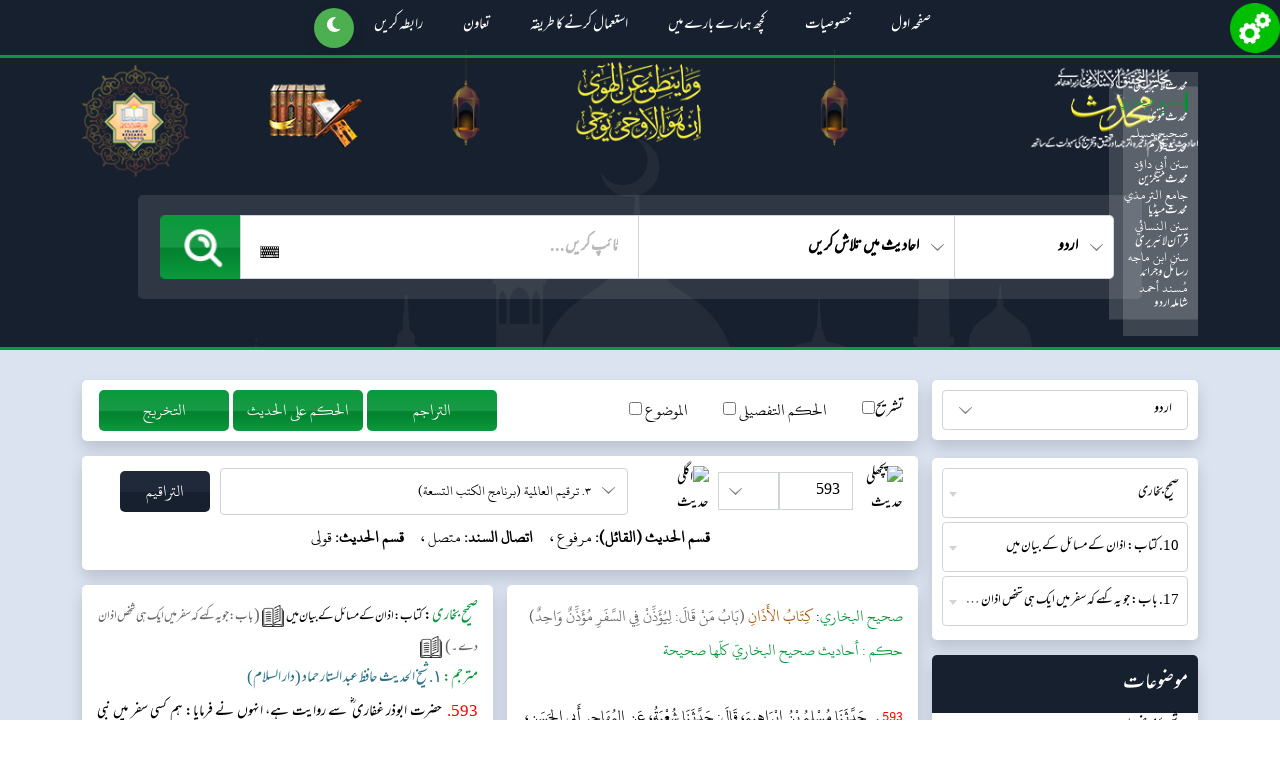

--- FILE ---
content_type: text/css
request_url: https://mohaddis.com/css/site.css?v=shZCaIaXAYowXl1bk8I4pswAPC15zvy5U59W4LR9GIE
body_size: 114
content:

html {
  font-size: 14px;
}

@media (min-width: 768px) {
  html {
    font-size: 16px;
  }
}

.btn:focus, .btn:active:focus, .btn-link.nav-link:focus, .form-control:focus, .form-check-input:focus {
  box-shadow: 0 0 0 0.1rem white, 0 0 0 0.25rem #258cfb;
}

html {
  position: relative;
  min-height: 100%;
}

body {
  margin-bottom: 60px;
}

#theme-toggle {
    width: 40px;
    height: 40px;
    text-align: center;
    margin: -5px 0 0 0;
    cursor: pointer;
    background-color: #4CAF50; /* Light theme button color */
    border: none;
    color: white;
    font-size: 16px;
    border-radius: 25px;
    transition: background-color 0.3s, transform 0.3s;
    box-shadow: 0 5px 15px rgba(0, 0, 0, 0.1);
}

    /* Button hover effect */
    #theme-toggle:hover {
        background-color: #45a049;
        transform: scale(1.05);
    }

/* Button style for dark theme */
html[data-theme="dark"] #theme-toggle {
    background-color: #058933; /* Dark theme button color */
}

    /* Dark theme button hover effect */
    html[data-theme="dark"] #theme-toggle:hover {
        background-color: #058935;
    }

--- FILE ---
content_type: text/css
request_url: https://mohaddis.com/Mohaddis.styles.css?v=SNotJL76UsLYyJuRT1JvZdQEzanksCxbwV_UA8Y4fUg
body_size: -211
content:
/* _content/Mohaddis/Views/Shared/_Layout.cshtml.rz.scp.css */



.modal-header .btn-close[b-f0t0evz56z]{
    margin-left:0;
}

.modal-header h2[b-f0t0evz56z]{
    font-weight: 500;
    font-size: 2rem;
}
/* _content/Mohaddis/Views/Shared/_TopicsTree.cshtml.rz.scp.css */



.modal-header .btn-close[b-msufphfv5x]{
    margin-left:0;
}

.modal-header h2[b-msufphfv5x]{
    font-weight: 500;
    font-size: 2rem;
}


--- FILE ---
content_type: text/css
request_url: https://mohaddis.com/css/fonts.css?v=DCaGx3sgMr9XiFJJU7u5gUpcu9LBfViCzR2kn4fQQfU
body_size: -105
content:
/* Path relative to the location of the CSS file within wwwroot */
@font-face {
    font-family: 'KFGQPC Uthman Taha Naskh';
    src: url('../fonts/KFGQPCUthmanTahaNaskh.woff2') format('woff2'), url('../fonts/KFGQPCUthmanTahaNaskh.woff') format('woff');
    font-weight: normal;
    font-style: normal;
}

@font-face {
    font-family: 'Mehr Nastaliq Web';
    src: url('../fonts/MehrNastaliqWeb.woff2') format('woff2'), url('../fonts/MehrNastaliqWeb.woff') format('woff');
    font-weight: normal;
    font-style: normal;
}

@font-face {
    font-family: 'Jameel Noori Nastaleeq';
    src: url('../fonts/JameelNooriNastaleeq.eot'), url('../fonts/JameelNooriNastaleeq.woff2') format('woff2'), url('../fonts/JameelNooriNastaleeq.woff') format('woff'), url('../fonts/JameelNooriNastaleeq.ttf') format('truetype'), url('../fonts/JameelNooriNastaleeq.svg#JameelNooriNastaleeq') format('svg');
    font-weight: normal;
    font-style: normal;
}


--- FILE ---
content_type: text/css
request_url: https://mohaddis.com/css/style.css
body_size: 13183
content:

html, body {
    height: 100%;
}

.h1, .h2, .h3, .h4, .h5, .h6, h1, h2, h3, h4, h5, h6 {
    color: var(--default-title);
}

body {
    font-family: 'Mehr Nastaliq Web';
    /*font-family: 'Jameel Noori Nastaleeq' !important;*/
    width: 100%;
    direction: rtl;
    /*line-height: 2;
     letter-spacing: 1px;*/
    color: var(--default-text);
    background: var(--main-card-bg);
    /*For styling scrollbar in firefox*/
    /*scrollbar-width: thin;
    scrollbar-color: #888 #f1f1f1;*/
}

::placeholder, .form-control::placeholder, input::placeholder, select::placeholder {
    color: var(--placeholder-text) !important;
    opacity: 1; /* Firefox */
}

::-ms-input-placeholder, .form-control::-ms-input-placeholder, input::-ms-input-placeholder,
select::-ms-input-placeholder {
    color: var(--placeholder-text) !important;
}

.rich-glod {
    color: var(--rich-glod) !important;
}

.iron-grey {
    color: var(--iron-grey) !important;
}

.text-info {
    color: var(--text-info) !important;
}

.text-success {
    color: var(--text-success) !important;
}

.text-danger {
    color: var(--text-danger) !important;
}

.text-blue {
    color: var(--text-blue);
}

.default-text {
    color: var(--default-text) !important;
}

.tamheed-Img {
    content: var(--tamheed-img);
}

.bank-img {
    content: var(--bank-image);
}

.prev-hadith {
    content: var(--prev-hadith-btn);
    filter: var(--close-btn-filter);
}

.next-hadith {
    content: var(--next-hadith-btn);
    filter: var(--close-btn-filter);
}

.first-page {
    content: var(--first-page-btn);
}

.prev-page {
    content: var(--prev-page-btn);
}

.next-page {
    content: var(--next-page-btn);
}

.last-page {
    content: var(--last-page-btn);
}

.bg-yellow {
    background-color: var(--yellow-color) !important;
    color: var(--text-black);
}

.urdu-font {
    font-family: 'Mehr Nastaliq Web' !important;
}

.urduFont {
    font-family: 'Mehr Nastaliq Web' !important;
}

.eng-font {
    font-family: Arial sans-serif !important;
    direction: ltr !important;
}

.arabic-font {
    font-family: 'KFGQPC Uthman Taha Naskh' !important;
    letter-spacing: 0px !important;
}


.EngTranslation {
    font-family: Arial sans-serif !important;
    direction: ltr !important;
    text-align: justify !important;
    display: inline;
}

.engAlignment {
    display: inline-block;
    direction: ltr !important;
}

.floatL {
    float: left;
}

.text-right {
    text-align: right;
}

.text-left{
    text-align: left;
}

.text-center{
    text-align:center;
}

* {
    box-sizing: border-box;
    padding: 0;
    margin: 0;
    font-size: 17px;
}

.quick-links {
    text-align: center;
}

p {
    margin: 0;
    line-height: 2;
    font-size: 14px;
}

.baab-name {
    margin: 0;
    line-height: 2;
    font-size: 14px;
    text-align: center;
}

.dropdown_class {
    font-size: 14px;
    height: 50px !important;
}

.dropdown_class2 {
    font-size: 14px;
    height: 40px !important;
}

a, a:hover, a:focus {
    text-decoration: none;
    outline: none;
    color: var(--default-text);
    transition: all ease-in-out .3s;
    -moz-transition: all ease-in-out .3s;
    -webkit-transition: all ease-in-out .3s;
    -o-transition: all ease-in-out .3s;
}

.navbar-light .navbar-toggler {
    color: var(--default-text);
    border-color: var(--card-borders-color);
}

h1, h2, h3, h4, h5, h6 {
    margin-top: 20px;
    margin-bottom: 20px;
}

.article-padd {
    padding: 50px 0 50px 0;
}

.article-padd-half {
    padding: 30px 0 30px 0;
}

footer article.article-padd-half {
    background-color: var(--footer-bg);
}

button:focus {
    outline-color: transparent;
}

.shadow {
    box-shadow: var(--footer-bg);
}

hr {
    border-top: 1px solid var(--success-color);
}

/*====== Checkbox Style =======*/
.check-container {
    display: block;
    position: relative;
    padding-left: 35px;
    margin-bottom: 0;
    cursor: pointer;
    font-size: 14px;
    -webkit-user-select: none;
    -moz-user-select: none;
    -ms-user-select: none;
    user-select: none;
}

/* Hide the browser's default checkbox */
/*.check-container input {
    position: absolute;
    opacity: 0;
    cursor: pointer;
}*/

/* Create a custom checkbox */
.checkmark {
    position: absolute;
    top: 0;
    right: 0;
    height: 25px;
    width: 25px;
    background-color: #fff;
    border-radius: 5px;
    border: 1px solid #c5c5c5;
    box-shadow: (--card-shadow);
}

/* On mouse-over, add a grey background color */
.check-container:hover input ~ .checkmark {
    background-color: #fff;
    border-radius: 5px;
    border: 1px solid #c5c5c5;
    box-shadow: var(--card-shadow);
}

/* When the checkbox is checked, add a blue background */
.check-container input:checked ~ .checkmark {
    background-color: #fff;
    border-radius: 5px;
    border: 1px solid #c5c5c5;
    box-shadow: var(--card-shadow);
}

/* Create the checkmark/indicator (hidden when not checked) */
.checkmark:after {
    content: "";
    position: absolute;
    display: none;
}

/* Show the checkmark when checked */
.check-container input:checked ~ .checkmark:after {
    display: block;
}

/* Style the checkmark/indicator */
.check-container .checkmark:after {
    left: 10px;
    top: 6px;
    width: 5px;
    height: 11px;
    border: solid #000;
    border-width: 0 2px 2px 0;
    -webkit-transform: rotate(45deg);
    -ms-transform: rotate(45deg);
    transform: rotate(45deg);
}


/****** Radio Button *******/
.radio-container {
    display: block;
    position: relative;
    padding-left: 35px;
    margin-bottom: 12px;
    cursor: pointer;
    font-size: 16px;
    -webkit-user-select: none;
    -moz-user-select: none;
    -ms-user-select: none;
    user-select: none;
    margin-bottom: 0;
}

    /* Hide the browser's default radio button */
    .radio-container input {
        position: absolute;
        opacity: 0;
        cursor: pointer;
    }

/* Create a custom radio button */
.checkmark {
    position: absolute;
    top: 0;
    left: 0;
    height: 25px;
    width: 25px;
    background-color: #fff;
    border-radius: 50%;
}

/* On mouse-over, add a grey background color */
.radio-container:hover input ~ .checkmark {
    background-color: #fff;
}

/* When the radio button is checked, add a blue background */
.radio-container input:checked ~ .checkmark {
    background-color: #fff;
}

/* Create the indicator (the dot/circle - hidden when not checked) */
.checkmark:after {
    content: "";
    position: absolute;
    display: none;
}

/* Show the indicator (dot/circle) when checked */
.radio-container input:checked ~ .checkmark:after {
    display: block;
}

/* Style the indicator (dot/circle) */
.radio-container .checkmark:after {
    top: 5px;
    left: 6px;
    width: 12px;
    height: 12px;
    border-radius: 50%;
    background: #0a993c;
}

.navbar-brand img {
    display: none;
}

/********************/
/*	Home Pgae	    */
/********************/
#menu-logo {
    position: relative;
    background-image: url(../images/banner.jpg);
    background-size: auto 100%;
    height: 530px;
    background-position: center 15px;
    background-repeat: no-repeat;
    background-color: var(--header-banner-bg);
}

.menu-logo-homepage {
    height: 530px;
}

.menu-logo1 {
    height: 350px !important;
}

#menu-logo:before {
    position: absolute;
    background-color: var(--header-borders);
    width: 100%;
    content: '';
    height: 3px;
    left: 0;
    right: 0;
    top: 55px;
}

#menu-logo:after {
    position: absolute;
    background-color: var(--header-borders);
    width: 100%;
    content: '';
    height: 3px;
    left: 0;
    right: 0;
    bottom: 0;
}

.navbar-expand-lg {
    height: 50px;
}

    .navbar-expand-lg .navbar-nav {
        padding-top: 10px;
    }

    .navbar-expand-lg .nav-links li a {
        padding: 0 20px !important;
        color: var(--header-menu-color) !important;
        text-transform: uppercase;
        /*letter-spacing: 1px;*/
        position: relative;
    }

        .navbar-expand-lg .nav-links li a:hover {
            color: var(--hover-color) !important;
        }

    .navbar-expand-lg .nav-links li {
        position: relative;
    }

        .navbar-expand-lg .nav-links > li:hover > a:after {
            background-image: url(../images/caret.png);
            width: 8px;
            height: 7px;
            position: absolute;
            bottom: -9px;
            left: 0;
            right: 0;
            margin: 0 auto;
            content: '';
        }

        .navbar-expand-lg .nav-links li.active a {
            color: var(--hover-color) !important;
            position: relative;
        }

            .navbar-expand-lg .nav-links li.active a:after {
                content: '';
                background-image: url(../images/caret.png);
                width: 8px;
                height: 7px;
                position: absolute;
                bottom: -9px;
                left: 0;
                right: 0;
                margin: 0 auto;
            }

.lang-drop {
    -webkit-appearance: none;
    -moz-appearance: none;
    background: var(--fields-bg);
    float: left;
    background: var(--dropdown-icon) no-repeat scroll 97% 28px;
    background-color: var(--fields-bg);
    padding: 0 35px;
    cursor: pointer;
}

.hadees_page_ddl {
    width: 100%;
}

.search-wrap .first-wrap {
    background-position: 93% 28px;
}

.search-wrap {
    height: calc(100% - 210px);
    display: flex;
    align-items: center;
}

.search-search-wrap {
    height: calc(100% - 150px) !important;
}

.search-wrap-home {
    height: calc(100% - 100px) !important;
}

.search-wrap form {
    width: 90%;
    margin: -90px auto 0 auto;
    background-color: #ffffff1a;
    padding: 20px 40px 20px 35px;
    border-radius: 5px;
}

.search-wrap .rowform {
    width: 90%;
    margin: -110px auto 0 auto;
    background-color: var(--header-field-card-bg);
    padding: 20px 40px 20px 35px;
    border-radius: 5px;
}

.btn-success {
    background-color: var(--text-success);
    color: var(--button-text);
    border-color: var(--text-success);
}

.search-wrap form .col-md-4, .search-wrap form .col-md-2, .search-wrap form .col-md-5, .search-wrap form .col-md-1 {
    padding: 0;
}

.search-wrap .rowform .col-md-4, .search-wrap .rowform .col-md-2, .search-wrap .rowform .col-md-5, .search-wrap .rowform .col-md-1 {
    padding: 0;
}

.form-control {
    background-color: var(--fields-bg) !important;
    border: 1px solid var(--field-borders-color);
    box-shadow: none;
    color: var(--default-text);
}

    .form-control:focus, .form-control:hover {
        background-color: var(--fields-bg);
        /*border: 1px solid var(--field-borders-color);*/
        box-shadow: none;
        color: var(--input-text);
    }

.search-wrap .form-control {
    border-radius: 0;
    height: 64px !important;
    font-size: 18px;
    color: var(--input-text);
    font-weight: bold;
    line-height: 2;
}

.search-wrap .first-wrap {
    border-top-right-radius: 5px;
    border-bottom-right-radius: 5px;
    border-left: none;
}

.eng-wrap {
    border-top-right-radius: 5px !important;
    border-bottom-right-radius: 5px !important;
    border-top-left-radius: 0 !important;
    border-bottom-left-radius: 0 !important;
}

.search-wrap .form-group {
    margin-bottom: 0;
}

.form-group {
    margin-bottom: 1.5rem;
}

.search-wrap input {
    padding: 10px 20px 10px 70px;
    border-right: 0;
}

.search-wrap .keyboard-wrap {
    position: relative;
}

    .search-wrap .keyboard-wrap img {
        position: absolute;
        top: 20px;
        left: 20px;
    }

.search-wrap input::placeholder {
    color: #000;
}

.search-wrap button {
    border: none;
    cursor: pointer;
    border-top-left-radius: 5px;
    border-bottom-left-radius: 5px;
    padding: 10px;
    background-color: #fff;
    float: right;
    margin-right: -1px;
}

.search-wrap input[type="image"] {
    border: none;
    cursor: pointer;
    border-top-left-radius: 5px;
    border-bottom-left-radius: 5px;
    padding: 5.5px;
    background-color: #fff;
    float: right;
    margin-right: -1px;
}

.search-wrap button img {
    width: 57px !important;
}

.search-wrap button p {
    display: none;
}

.side-links {
    position: absolute;
    inset-inline-end: 0; /* Dynamically sets to 'left' for LTR or 'right' for RTL */
    background-color: var(--header-menu-bg);
    top: 50%;
    transform: translateY(-39%);
    border-start-start-radius: 5px;
    border-end-start-radius: 5px;
}

    .side-links li a, .right-side-links li a {
        color: var(--header-menu-color);
        text-align: left;
        display: flex;
        padding: 5px 10px;
        font-size: 14px;
    }

    .side-links .active a, .right-side-links .active a {
        color: red;
    }

    .side-links .active a, .right-side-links .active a {
        color: var(--hover-color);
        position: relative;
    }

    .side-links a:hover, .right-side-links a:hover {
        color: var(--hover-color);
    }

    .side-links a:active, .right-side-links a:active {
        color: var(--hover-color);
    }

    .side-links .active, .right-side-links .active {
        position: relative;
    }

        .side-links .active a:after, .side-links li:hover a:after {
            position: absolute;
            content: '';
            background-color: var(--button-bg);
            inset-inline-start: 0;
            height: 20px;
            width: 3px;
        }

.right-side-links {
    position: absolute;
    inset-inline-start: 0; /* Dynamically adjusts to 'left' for LTR or 'right' for RTL */
    background-color: var(--header-menu-bg);
    top: 58%;
    transform: translateY(-50%);
    border-start-end-radius: 5px;
    border-end-end-radius: 5px;
}

    .right-side-links .active a:after, .right-side-links li:hover a:after {
        position: absolute;
        content: '';
        background-color: var(--button-bg);
        inset-inline-end: 0;
        height: 20px;
        width: 3px;
    }

.btm-links {
    position: relative;
    top: 86px;
}

    .btm-links ul {
        display: flex;
        justify-content: center;
    }


        .btm-links ul li a {
            background-color: var(--header-menu-bg);
            border-top-left-radius: 5px;
            border-top-right-radius: 5px;
            color: var(--header-menu-color);
            padding: 7px 15px;
            margin: 0 2px;
        }

    .btm-links .active a, .btm-links li a:hover {
        background-color: var(--button-bg);
    }

.bg-gray {
    background-color: var(--content-area-bg);
}

.sort-drop {
    display: flex;
    align-items: center;
    padding-right: 15px;
}

    .sort-drop select {
        -webkit-appearance: none;
        -moz-appearance: none;
    }

    .sort-drop .input-group {
        width: 30%;
        margin: 0 10px;
    }

    .sort-drop select {
        border-top-left-radius: 0;
        border-bottom-left-radius: 0;
        border-top-right-radius: 5px !important;
        border-bottom-right-radius: 5px !important;
    }

    .sort-drop .input-group-text {
        background-color: #fff;
        border-top-left-radius: 5px !important;
        border-bottom-left-radius: 5px !important;
    }

    .sort-drop a:nth-child(2) {
        margin-right: 10px;
    }

.sort-wrap {
    background-color: #fff;
    padding: 10px 0;
    border-radius: 5px;
    border-right: 4px solid #000;
    margin-top: 50px;
}

.hadees-wrap h4 {
    margin: 0;
    padding-left: 15px;
}

.hadees-wrap span {
    color: #0a993c;
}

.latest-wrap {
    background-color: var(--main-card-bg);
    border-radius: 5px;
    padding: 15px 15px;
    border-top: 4px solid var(--card-borders-color);
}

.arabic-wrap, .trans-wrap {
    text-align: right;
    position: relative;
}

    .arabic-wrap:after {
        content: '';
        position: absolute;
        background-image: url(../images/seprate.png);
        width: 1px;
        height: 106px;
        left: -8px;
        top: 10px;
    }

    .trans-wrap span {
        color: #d91212;
    }

.latest-wrap a {
    display: flex;
    justify-content: center;
    margin-top: 15px;
    color: var(--link-text);
    font-weight: bold;
    position: relative;
}

    .latest-wrap a:after {
        content: '';
        position: absolute;
        background-color: var(--link-text);
        height: 1px;
        width: 70px;
        bottom: -3px;
        left: 0;
        right: 0;
        margin: 0 auto;
    }

#UpdatePanel15 {
    width: 100% !important; /* Ensure width is not constrained by any parent element */
    max-width: 100% !important; /* Ensure max-width is not limiting element's width */
    box-sizing: border-box; /* Incorporates padding and border in the element's total width */
    padding: 0;
    margin: 0 auto; /* Centers the div if there's extra space */
}


.UpdatePanel {
    /*margin-top: 50px;
    width: 1497px;
    margin-right:-114px*/
}

.update-wrap h2 {
    /*text-align: right;*/
    background-color: var(--main-card-bg);
    margin-top: 0;
    padding: 15px 15px 25px 0;
    margin-bottom: 25px;
    border-radius: 5px;
    box-shadow: var(--card-shadow);
    border-inline-start: 4px solid var(--card-borders-color);
    font-size: 24px;
    padding-inline-start: 15px;
}

.update-hd-wrap {
    display: flex;
    justify-content: space-between;
}

.update-box {
    direction: ltr;
    display: block;
}

.single-box {
    background-color: var(--main-card-bg);
    border-radius: 5px;
    padding: 15px 15px;
    box-shadow: var(--card-shadow);
}

    .single-box img {
        border-radius: 5px;
    }

.update-hd-wrap {
    margin-top: 5px;
}

    .update-hd-wrap p:first-child {
        font-size: 12px;
    }

.single-box a {
    color: var(--link-text);
    position: relative;
}

    .single-box a:after {
        content: '';
        position: absolute;
        background-color: #0a993c;
        height: 1px;
        width: 50px;
        bottom: -3px;
        left: 0;
        margin: 0 auto;
    }

.single-box p:last-child {
    text-align: right;
}

.owl-dots {
    text-align: center;
    margin-top: 10px;
}

.owl-dot {
    display: inline-block;
    width: 10px;
    height: 10px;
    background-color: #fff !important;
    border-radius: 50%;
    margin: 5px;
}

    .owl-dot.active {
        background-color: var(--button-bg) !important;
        width: 12px;
        height: 12px;
    }

.poster-wrap .single-box {
    /*height: 675px;*/
}

    .poster-wrap .single-box .img-holder {
        height: 100%;
        overflow: hidden;
    }

    .poster-wrap .single-box img {
        height: 610px;
        width: 1080px;
    }

.visits-wrap {
    background-image: url(../images/visit-bg.png);
    background-size: 100% auto;
    height: 150px;
    width: 100%;
    /*background-repeat: no-repeat;*/
    background-position: center center;
    border-radius: 6px;
    display: flex;
    align-items: center;
    justify-content: center;
    margin: 0 auto;
}

.visit-txt p {
    font-size: 20px;
    color: var(--text-white);
    text-align: center;
}

    .visit-txt p:last-child {
        font-size: 36px;
    }

.newsleter-wrap {
    background-color: var(--main-card-bg);
    border-radius: 5px;
    padding: 50px 100px;
    width: 100%;
    margin: 0 auto;
    position: relative;
    z-index: 9;
}

    .newsleter-wrap .form {
        display: flex;
    }

    .newsleter-wrap input {
        background-color: #d8e1ef;
        border-radius: 45px;
        margin-left: 15px;
        padding: 15px 20px;
    }

        .newsleter-wrap input::placeholder {
            color: var(--input-text);
            font-size: 18px;
        }

    .newsleter-wrap h3 {
        margin-top: 0;
        margin-bottom: 35px;
        color: var(--success-color);
    }

    .newsleter-wrap button {
        background-image: url(../images/button.png) !important;
        background-size: cover !important;
        background-repeat: no-repeat;
        background-color: transparent !important;
        border-color: transparent !important;
        background-position: center center;
        padding: 0 20px;
        border-radius: 40px;
    }

    .newsleter-wrap .btnSubscription {
        background-image: url(../images/button.png) !important;
        background-size: cover !important;
        background-repeat: no-repeat;
        background-color: transparent !important;
        border-color: transparent !important;
        background-position: center center;
        padding: 0 20px;
        border-radius: 40px;
    }

    .newsleter-wrap button i {
        border-right: 1px solid #fff;
        padding-right: 15px;
    }

    .newsleter-wrap button span {
        padding-left: 10px;
    }

.first-row {
    display: flex;
    align-items: center;
}

/*footer {
    text-align: right;
}
*/
.standard-footer-heading {
    font-size: 36px;
    line-height: 51px;
    color: var(--footer-title);
    margin-bottom: 15px;
    text-align: center;
}

.footer-list {
    padding: 0px;
    list-style: none;
}

    .footer-list li {
        font-size: 24px;
        line-height: 34px;
        color: var(--footer-text);
        margin-top: 9px;
    }

    .footer-list .footer-link {
        color: var(--footer-text);
        text-decoration: none;
        transition: all 0.25s ease-in-out;
    }

        .footer-list .footer-link:hover {
            color: var(--hover-color);
        }

li.footer-social-icons a {
    color: var(--footer-text);
    margin-left: 10px;
}

    li.footer-social-icons a:hover {
        color: var(--hover-color);
    }

.project-list {
    display: flex;
    flex-wrap: wrap;
}

    .project-list li {
        flex: 0 0 33%;
    }

@media (max-width: 767px) {
    .project-list li {
        flex: 0 0 100%;
    }
}


.phone-address {
    background-color: #d9e2f0;
    display: flex;
    align-items: center;
    padding: 10px 10px;
    width: 268px;
    height: 95px;
}

    .phone-address:last-child {
        margin-right: 1px;
    }

    .phone-address div {
        display: flex;
        align-items: flex-start;
        text-align: right;
    }

        .phone-address div p {
            padding-right: 10px;
        }

.sec-row {
    margin-top: 1px;
}

.quick-links ul {
    width: 65%;
    margin-right: auto;
}

.quick-links li a {
    text-align: right;
    display: flex;
}

.social-wrap {
    width: 80%;
}

    .social-wrap ul {
        float: left;
    }

        .social-wrap ul li {
            text-align: right;
            margin-left: -25px;
            margin-bottom: 10px;
        }

            .social-wrap ul li a i {
                padding-left: 10px;
            }

    .social-wrap h4, .quick-links h4, .quick-links h4 a {
        color: var(--link-text);
        position: relative;
    }

.quick-links ul li {
    margin-bottom: 15PX;
}

.social-wrap h4:after {
    content: '';
    position: absolute;
    background-color: #0a993c;
    height: 1px;
    width: 135px;
    bottom: -5px;
    left: 0;
    margin: 0 auto;
}

.quick-links h4:after {
    content: '';
    position: absolute;
    background-color: #0a993c;
    height: 1px;
    width: 110px;
    bottom: -5px;
    left: 0;
    right: 0;
    margin: 0 auto;
}

.white-bg {
    position: relative;
}

    .white-bg:before {
        content: '';
        background-color: #fff;
        position: absolute;
        width: 100%;
        height: 110px;
        left: 0;
        right: 0;
        top: -110px;
    }

.toggle_hd, .toggle_hd-2 {
    display: none;
}

/*@======= Contact Page ========@*/
.inner-pages {
    background-size: cover !important;
    height: 330px !important;
    background-position: center -130px !important;
}

    .inner-pages h1 {
        color: #0a993c;
        font-size: 56px;
    }

.contact-box {
    display: flex;
    align-items: center;
    justify-content: center;
    text-align: center;
}

.contact-flex {
    position: relative;
    background-color: var(--main-card-bg);
    width: 100%;
    border-radius: 5px;
    box-shadow: var(--card-shadow);
    height: 215px;
}

    .contact-flex p {
        transform: translateY(-25%);
        font-weight: bold;
        font-size: 18px;
    }

.img-wrap {
    box-shadow: var(--card-shadow);
    width: 101px;
    height: 96px;
    margin: 0 auto;
    display: flex;
    align-items: center;
    justify-content: center;
    border-radius: 5px;
    background-color: var(--success-color);
    transform: translateY(-50%);
}

.contact-hd {
    margin-bottom: 90px;
}

/*@======= Donation Page ========@*/
.hadees-nabvi {
    background-color: var(--main-card-bg);
    padding: 10px 10px;
    border-top: 2px solid var(--success-color);
    margin-top: 25px;
    margin-bottom: 15px;
}

    .hadees-nabvi h4 {
        margin-top: 0;
        color: var(--success-color);
        margin-bottom: 10px;
    }

.bank-details {
    background-color: var(--main-card-bg);
    border-left: 4px solid var(--success-color);
    border-radius: 5px;
    padding: 40px 0 40px 50px;
    position: relative;
}

    .bank-details:after {
        content: '';
        background-image: url(../images/arrow.png);
        width: 76px;
        height: 81px;
        background-repeat: no-repeat;
        position: absolute;
        top: 50px;
        right: -43px;
    }

    .bank-details ul {
        margin-bottom: 0;
    }

        .bank-details ul li {
            margin-bottom: 10px;
        }

            .bank-details ul li:last-child {
                margin-bottom: 0;
            }

.bank-flex {
    height: 100%;
    display: flex;
    align-items: center;
    position: relative;
}

    .bank-flex:after {
        content: '';
        position: absolute;
        /*left: 30px;*/
        inset-inline-end: 30px;
        background-image: var(--bank-image);
        background-repeat: no-repeat;
        width: 96px;
        height: 92px;
    }

.bank-info h1 {
    font-size: 46px;
    color: var(--title-success);
}

.bank-info p {
    font-size: 20px;
}

/*@======= Hadees View Page ========@*/
.btn-box a {
    background-image: url(../images/green-small.png);
    background-size: cover;
    background-position: center center;
    border-radius: 5px;
    width: 130px;
    height: 41px;
    display: flex;
    text-align: center;
    color: var(--button-text);
    align-items: center;
    justify-content: center;
    margin: 0 2px;
}

.btn-box input[type="button"] {
    background-image: url(../images/green-small.png);
    background-size: cover;
    background-position: center center;
    border-radius: 5px;
    width: 130px;
    height: 41px;
    display: flex;
    text-align: center;
    color: var(--button-text);
    align-items: center;
    justify-content: center;
    margin: 0 2px;
    cursor: pointer;
    border: none;
}

input[type="button"] {
    border: none;
}

.btn-box .active {
    background-image: var(--btn-bg-img);
}

.btn-box {
    display: flex;
}

.check-wrap ul {
    display: flex;
    margin-bottom: 0;
}

.filter-wrap {
    display: flex;
    align-items: center;
    justify-content: space-between;
    background-color: var(--main-card-bg);
    padding: 10px 15px;
    border-radius: 5px;
}

.btn-wrap {
    position: relative;
}

.check-container > span:first-child {
    margin-inline-start: 33px;
}

.hadees_view .check-container > span:first-child {
    margin-right: 0px !important;
}

.check-container > label {
    margin-right: 33px;
}

.drop-wrap {
    display: flex;
    align-items: center;
    justify-content: space-between;
    background-color: var(--main-card-bg);
    padding: 10px 15px;
    border-radius: 5px;
    margin-top: 15px;
}

.name-drop {
    display: flex;
    align-items: center;
    justify-content: center;
}

    .name-drop select {
        width: 65%;
        padding: 0.375rem 2.25rem 0.375rem 0.75rem;
        font-size: 14px;
    }

    .name-drop .lang-drop {
        background: var(--dropdown-icon) no-repeat scroll 97% 18px;
    }

    .name-drop a {
        background-image: var(--btn-bg-img);
        background-size: cover;
        background-position: center center;
        border-radius: 5px;
        width: 90px;
        height: 41px;
        display: flex;
        text-align: center;
        color: #fff;
        align-items: center;
        justify-content: center;
        margin: 0 10px;
    }

    .name-drop input[type="button"] {
        background-image: var(--btn-bg-img);
        background-size: cover;
        background-position: center center;
        border-radius: 5px;
        width: 90px;
        height: 41px;
        display: flex;
        text-align: center;
        color: #fff;
        align-items: center;
        justify-content: center;
        margin: 0 10px;
        cursor: pointer;
    }

.drop-wrap .sort-drop {
    width: 28%;
    padding-right: 0;
    padding-left: 10px;
}

    .drop-wrap .sort-drop .input-group {
        width: 100%;
    }

.text-wrap p {
    font-size: 12px;
}

.hadith-text {
    display: -webkit-box;
    -webkit-line-clamp: 4;
    -webkit-box-orient: vertical;
    overflow: hidden;
    text-overflow: ellipsis;
}



.arabic-hadees, .tarjuma-wrap {
    background-color: var(--inner-card-bg);
    border-radius: 5px;
    padding: 15px 15px;
    margin-top: 15px;
}

.hadees-wrap-height {
    height: 100%;
}

.hadees-main-div {
    margin-bottom: 30px;
}
/*.arabic-hadees span, .tarjuma-wrap span {
    color: #0a993c;
    font-weight: bold;
}*/

.arabic-hadees p, .tarjuma-wrap p {
    line-height: 2;
}

    .arabic-hadees p:last-child {
        margin-top: 32px;
    }

.p-l-7 {
    padding-left: 7px;
}

.p-r-7 {
    padding-right: 7px;
}

.hasia-wrap {
    background-color: var(--main-card-bg);
    border-radius: 5px;
    padding: 10px 15px;
    margin-top: 15px;
    /*text-align: right;*/
}

    /*.hasia-wrap p:first-child {
    color: #0a993c;
}*/

    .hasia-wrap p:nth-child(2) {
        /*font-weight: bold;*/
    }

    .hasia-wrap p:nth-child(3) {
        color: var(--default-text);
    }

.urdu-topic, .arabic-topic {
    background-color: var(--main-card-bg);
    border-radius: 5px;
    text-align: right;
    margin-top: 15px;
}

.eng-topic {
    background-color: var(--main-card-bg);
    border-radius: 5px;
    margin-top: 15px;
}

    .urdu-topic h4, .arabic-topic h4, .eng-topic h4 {
        margin: 0;
        padding: 15px 15px;
        background-color: #17202e;
        border-top-left-radius: 5px;
        border-top-right-radius: 5px;
        color: #fff;
    }

.urdu-topic ul, .arabic-topic ul {
    padding: 15px 25px 10px 0;
}

    .urdu-topic ul li, .arabic-topic ul li {
        margin-bottom: 10px;
    }

.side-lang, .book-selection {
    background-color: var(--main-card-bg);
    padding: 10px 10px;
    display: flex;
    border-radius: 5px;
    margin-bottom: 18px;
}

    .side-lang .lang-drop, .book-selection .lang-drop {
        background: var(--dropdown-icon) no-repeat scroll 7% 16px;
        padding: 0 15px;
        z-index: 1;
    }

.book-selection {
    margin-top: 0;
    margin-bottom: 15px;
    display: block;
    overflow: auto;
}

    .book-selection select {
        margin-bottom: 7px;
    }

        .book-selection select:last-child {
            margin-bottom: 0;
        }

.side-topic {
    text-align: right;
    background-color: var(--main-card-bg);
    border-radius: 5px;
}

    .side-topic h4 {
        margin: 0;
        background-color: var(--header-banner-bg);
        border-top-left-radius: 5px;
        border-top-right-radius: 5px;
        color: var(--header-menu-color);
        padding: 15px 10px;
    }

    .side-topic .form-group {
        display: flex;
        justify-content: center;
        padding: 0 10px;
        margin-top: 15px;
    }

        .side-topic .form-group input {
            border-top-left-radius: 0;
            border-bottom-left-radius: 0;
            border-left: none;
        }

        .side-topic .form-group button {
            border-top-right-radius: 0;
            border-bottom-right-radius: 0;
            background-color: transparent;
            border-color: #ced4da;
            border-right: none;
        }

    .side-topic ul {
        padding: 0 15px;
        padding-bottom: 15px;
    }

        .side-topic ul li {
            position: relative;
            padding-right: 15px;
            padding-bottom: 5px;
        }

            .side-topic ul li:before {
                position: absolute;
                content: '';
                background-image: url(../images/caret-right.png);
                width: 8px;
                height: 9px;
                right: 0;
                top: 10px;
            }

#DDLHadithNumber.drop_list {
    color: transparent;
    padding: 0;
    border-top-right-radius: 0 !important;
    border-bottom-right-radius: 0 !important;
    background-position: 10px 15px;
}

    #DDLHadithNumber.drop_list option {
        color: var(--input-text);
    }

#txtHadithNumber.no_border {
    border-bottom-left-radius: 0 !important;
    border-top-left-radius: 0 !important;
    border-left-color: var(--field-borders-color);
    width: 30px;
}

.sameLineAlignment p {
    display: inline;
}


.mouzuDiv a {
    display: block;
}

#engMouzu .mouzuDiv a {
    padding: 0 20px 0 0px;
}

#topicsUrdun0Nodes table tr td {
    white-space: normal !important;
}

#topicsArabicn0Nodes table tr td {
    white-space: normal !important;
}

.sharing_text {
    font-family: Arial;
    font-size: 16px;
    font-weight: bold;
    color: var(--text-label);
}

#chkBooks tr td {
    padding: 0 10px;
}

    #chkBooks tr td label {
        padding-inline-start: 10px;
        font-size: 18px;
    }

#rbtNoOfSearchedResults tr td {
    padding: 0 10px;
}

    #rbtNoOfSearchedResults tr td label {
        padding-inline-start: 10px;
        font-size: 18px;
    }

.nav-tabs {
    border-color: var(--field-borders-color);
}
/*@======= About Page ========@*/


.about-wrap h4 {
    color: var(--title-success);
}

.about-wrap p {
    line-height: 2;
}

.prop-wrap {
    margin-top: 10px;
}

    .prop-wrap ul li {
        background-color: var(--main-card-bg);
        border-radius: 5px;
        margin-bottom: 15px;
        padding: 0;
        font-weight: 600;
        letter-spacing: 1px;
        display: flex;
        align-items: center;
    }

        .prop-wrap ul li span {
            padding: 21px 25px;
            border-radius: 5px;
            /*margin-left: 20px;*/
            background-color: var(--success-color);
            color: var(--button-text);
        }

        .prop-wrap ul li p {
            margin-inline-start: 20px;
        }

.about-box {
    background-color: var(--main-card-bg);
    padding: 0 15px;
    border-radius: 5px;
    height: 100%;
    display: flex;
    align-items: center;
    justify-content: center;
    text-align: center;
}

.inner-box h4 {
    margin: 10px;
}

.tem-wrap {
    text-align: center;
    background-color: var(--main-card-bg);
    border-radius: 5px;
    padding: 10px 0;
    margin-top: 15px;
}

/*@======= Search Result ========@*/

.result-box {
    display: flex;
    align-items: center;
    justify-content: space-between;
}

.radio-box {
    display: flex;
    align-items: center;
    z-index: 1;
}

.radio-container .res-name {
    margin-right: 35px;
}

.result-box .check-container input:checked ~ .checkmark {
    box-shadow: none;
}

.result-box .checkmark {
    box-shadow: none;
}

.check-wrap .checkmark {
    border-radius: 5px;
}

.check-wrap .check-container:hover input ~ .checkmark {
    box-shadow: none;
}

.result-box .check-container {
    font-size: 16px;
    padding-left: 0;
}

.page-navi {
    display: flex;
    justify-content: space-between;
    align-items: center;
    background-color: var(--inner-card-bg);
    margin-top: 15px;
    padding: 10px 15px;
    border-radius: 5px;
    position: relative;
    z-index: 1;
}

.page-navigation {
    display: block;
    justify-content: space-between;
    align-items: center;
    background-color: #fff;
    margin-top: 15px;
    padding: 10px 15px;
    border-radius: 5px;
}

.arabic-count {
    text-align: right;
}

.navi-wrap ul {
    margin-bottom: 0;
}

    .navi-wrap ul li a {
        border-radius: 5px;
        margin: 0 5px;
        box-shadow: 0 2px 5px -1px #00000030;
        font-size: 14px;
        color: #676767;
        font-weight: bold;
    }

.navi-wrap .page-link:hover {
    color: var(--hover-color);
    text-decoration: none;
    background-color: #fff;
}

.navi-wrap .active {
    color: var(--hover-color);
}

.navi-wrap .page-item:first-child .page-link {
    margin-left: 1px;
}

.hadees-result-wrap {
    background-color: var(--inner-card-bg) !important;
    border-radius: 5px;
    margin-top: 15px;
    padding: 10px 15px;
}

.arabic-result, .urdu-result {
    text-align: right;
    position: relative;
}

/*.arabic-result span, .urdu-result span {
    color: #0a993c;
    font-weight: bold;
    padding-left: 5px;
}*/

.spanStyle {
    color: var(--text-label);
    /*font-weight: bold;*/
    padding-left: 0px;
}

.HadithHashiaText {
    font-size: 14px !important;
    color: var(--default-text) !important;
}

.arabic-result .red, .urdu-result .red {
    color: red;
}

.arabic-result .num {
    background-color: #17202e;
    border-radius: 5px;
    color: #fff;
    padding: 5px 12px;
    margin-bottom: 5px;
    display: inline-flex;
}

.urdu-result:before {
    position: absolute;
    background-image: url(../images/seprate.png);
    width: 1px;
    height: 120px;
    right: -20px;
    content: '';
    background-size: cover;
    bottom: 50%;
    display: flex;
    align-items: center;
    transform: translateY(50%);
}

.btm-checkbox {
    position: absolute;
    bottom: 50px;
    left: 0;
    right: 0;
    margin: 0 auto;
}

.search_result_checkbox {
    bottom: 10px !important;
    width: 80%;
}

.btm-checkbox ul {
    display: flex;
    align-items: center;
    justify-content: center;
}

    .btm-checkbox ul li {
        color: #0a993c;
    }

.btm-checkbox table {
    display: flex;
    align-items: center;
    justify-content: center;
}

.btm-checkbox tr td {
    color: #0a993c;
}

.btm-checkbox .check-container > span:first-child {
    font-weight: bold;
    font-size: 18px;
}

.btm-checkbox .check-container > label {
    font-weight: bold;
    font-size: 18px;
}


.overlay {
    position: fixed;
    top: 0px;
    left: 0px;
    right: 0px;
    bottom: 0px;
    background: rgba(0, 0, 0, 0.98);
    z-index: 9999;
    display: flex;
    align-items: center;
    justify-content: center;
}

.ajax-loader {
    display: block;
    /*filter: var(--close-btn-filter);*/
    width: 300px;
}

.settingsButton {
    position: fixed;
    top: 3px;
    z-index: 10;
    margin: 0;
    width: 28px;
}

.ArabicTopic {
    display: inline-block;
    font-size: 18px;
    font-family: 'KFGQPC Uthman Taha Naskh';
    color: black;
    width: 455px;
    margin-right: 108px;
}

.UrduTopic {
    display: inline-block;
    font-size: 18px !Important;
    font-family: 'Jameel Noori Nastaleeq';
    color: black;
    margin-right: 71px;
    width: 450px;
}

.rt-social-buttons {
    right: 0;
    position: fixed;
    top: 372px;
    z-index: 10;
    margin: 0;
    width: 28px;
}

    .rt-social-buttons img {
        height: 28px;
        width: 28px;
    }

.mouzuDiv {
    padding: 15px 25px 10px 0;
}

.eng-font .mouzuDiv {
    padding: 15px 0px 0px 25px;
}

.topicslinkCss {
    margin-bottom: 10px;
}

.modal-lg {
    max-width: 1150px !important;
}

.tarjumahPopupSubHeadings {
    display: block;
    width: 100%;
    clear: both;
}

.trans_tabs li {
    border-right: 1px solid #dee2e6;
    /*padding: 10px 30px;*/
    border-top-left-radius: 3px;
    border-bottom: 0;
    border-top: 1px solid #dee2e6;
    border-top-right-radius: 3px;
}
    /*.trans_tabs li.active {
    background-color: #dee2e6;
}*/
    .trans_tabs li:first-child {
        border-left: 0;
    }

    .trans_tabs li:last-child {
        border-left: 1px solid #dee2e6;
    }

#lblTaraqeems table tr td {
    padding: 5px 0;
    cursor: pointer;
}

.select2-container .select2-selection--single {
    box-sizing: border-box;
    cursor: pointer;
    display: block;
    height: auto !important;
    margin-bottom: 4px;
    user-select: none;
    -webkit-user-select: none;
    padding: 10px 0 !important;
    background-color: var(--fields-bg);
    border-color: var(--field-borders-color);
}

.select2-container--default .select2-selection--single .select2-selection__rendered {
    color: var(--input-text);
}

.select2-container--default .select2-selection--single .select2-selection__arrow {
    top: 13px !important;
}

    .select2-container--default .select2-selection--single .select2-selection__arrow b {
        border-color: var(--placeholder-text) transparent transparent transparent;
    }

.tarqeem_ddl {
    line-height: 2.4;
}

.pr {
    background-color: #ced4da57;
    border-top-left-radius: 5px;
    border-bottom-left-radius: 5px;
}

    .pr input {
        width: 40px;
        padding: 10px 10px;
        display: flex;
    }

.select_topic {
    display: flex;
    align-items: center;
    padding: 0 10px;
    justify-content: center;
}

    .select_topic .select_topic_input {
        /* display: inline-block; */
        border-top-left-radius: 0;
        border-bottom-left-radius: 0;
    }

.select_topic_main {
    padding: 15px 15px;
}

/*How to use*/
.howtouseheading {
    color: #0a993c !important;
    font-size: 56px;
}

.hd-green {
    color: #079037;
    line-height: 1.9;
}

.point {
    font-size: 32px;
}

.w-bg p {
    margin-bottom: 15px;
}

    .w-bg p img {
        padding-right: 5px;
    }

.w-bg {
    background: var(--main-card-bg);
    border-radius: 5px;
    padding: 15px 10px;
}

.point-hd {
    font-size: 32px;
    display: block;
}

    .point-hd span {
        font-size: 20px;
    }

#btnSendError {
    background-color: var(--button-bg);
    border: none;
    padding: 15px 40px;
    font-size: 22px;
    color: var(--button-text);
}

.btn-info {
    color: var(--button-text);
}

#btnSelectTopic {
    margin-left: 15px;
    padding: 10px 15px;
    font-size: 18px;
    background-color: #0a993c;
    border: none;
}

#Btn_reload {
    padding: 10px 15px;
    font-size: 18px;
    background-color: #19573a;
    border: none;
}

.btnSearch {
    background-image: url(../images/search.png);
    background-repeat: no-repeat;
    border: none;
    background-color: #fff0;
    color: transparent;
    width: 80px;
    padding: 0 !important;
    margin: 0 auto;
    height: 64px;
    background-size: cover;
    cursor: pointer;
}

.page_heading {
    display: none;
}

.mobile-screen-tag {
    display: none;
}

#rbtNoOfSearchedResults tr td {
    vertical-align: top;
}

.check-container input[type=checkbox], .check-container input[type=radio] {
    background-color: var(--fields-bg);
    border-color: var(--field-borders-color);
}

#btnTakhreej {
    background-color: var(--button-bg);
    border: none;
    font-size: 20px;
    padding: 5px 20px;
}

.takhreej_search_results tr td {
    margin-inline-end: 25px;
    display: inline-block;
}

    .takhreej_search_results tr td input {
        margin-left: 7px;
    }

.main_modal .mbl-lbl {
    display: none;
}

/*.dsp_inherit {
    display: inherit;
    width: 100%;
}
*/

.trans_tabs li a.active {
    background-color: #dee2e6;
    color: var(--hover-color);
}

.trans_tabs li a {
    display: block;
    padding: 10px 30px;
}

.panel-heading {
    padding: 0;
    border: 0;
}

.panel-title > a, .panel-title > a:active {
    display: block;
    padding: 15px;
    color: #555;
    font-size: 16px;
    font-weight: bold;
    text-transform: uppercase;
    letter-spacing: 1px;
    word-spacing: 3px;
    text-decoration: none;
}

.panel-heading a:before {
    font-family: 'Glyphicons Halflings';
    content: "\e114";
    float: right;
    transition: all 0.5s;
}

.panel-heading.active a:before {
    -webkit-transform: rotate(180deg);
    -moz-transform: rotate(180deg);
    transform: rotate(180deg);
}

.modal-content {
    background-color: var(--main-card-bg);
    border: 1px solid var(--card-low-visible-border);
}

    .modal-content .close {
        color: var(--default-text);
    }

        .modal-content .close:hover {
            color: var(--default-title);
        }

    .modal-content .modal-header {
        border-bottom: 1px solid var(--field-borders-color);
    }

    .modal-content .modal-footer {
        border-top: 1px solid var(--field-borders-color);
    }

.table > :not(caption) > * > th, .table tbody tr:nth-child(odd) td {
    background-color: var(--main-card-bg);
    border-color: var(--field-borders-color);
}

.table > :not(caption) > * > th {
    color: var(--default-title);
}

.table tbody tr:nth-child(odd) td, .table tbody tr:nth-child(even) td {
    color: var(--default-text);
}

.table tbody tr:nth-child(even) td {
    background-color: var(--content-area-bg);
    border-color: var(--field-borders-color);
}

.modal-header .btn-close {
    filter: var(--close-btn-filter);
}

#lblBaabNameUrdu_0 span {
    background-color: var(--inner-card-bg);
}

.divTarjumatulBaab span {
    background-color: var(--inner-card-bg) !important;
}

.form-control[readonly] {
    background-color: var(--readonly-bg) !important;
    opacity: 1;
}
/*.sameLineAlignment span {
    background-color: var(--inner-card-bg);
}
*/

.book-link.active {
    background-color: var(--hover-color); /* Highlight color */
    color: var(--text-white); /* Text color */
}

/* Dark mode for Facebook Comments Plugin */
.fb_iframe_widget iframe {
    filter: var(--fb-comment-filter);
}

.fb_iframe_widget > span {
    max-width: 100% !important;
    background-color: var(--main-card-bg) !important;
    border: none !important;
}


.button-column {
    display: flex;
    flex-direction: column;
    justify-content: center;
    align-items: center;
}

.report-error-form {
    background-color: var(--inner-card-bg);
}

.pagination-buttons {
    display: flex;
    justify-content: space-between;
    width: 50%;
}
/********************/
/*	Globalization	*/
/********************/
/*.language-selecter {
    background: transparent;
    border: none;
    color: var(--header-menu-color) !important;
}

    .language-selecter:hover {
        color: var(--hover-color) !important;
    }*/

.language-selecter-dropdown {
    background-color: var(--header-banner-bg) !important;
}

    .language-selecter-dropdown a:hover {
        color: var(--hover-color) !important;
    }


/********************/
/*	Media Queries	*/
/********************/
@media all and (max-width: 1236px) {
}

@media all and (max-width: 1199px) {
    .btm-links {
        top: -6px;
    }

    .side-links li a {
        padding: 7px 4px;
        font-size: 12px;
    }

    .phone-address div p {
        font-size: 13px;
    }

    .inner-pages {
        background-position: center bottom !important;
    }

    .btn-box a {
        width: 100px;
        font-size: 12px;
    }

    .filter-wrap .check-container > span:first-child {
        margin-right: 30px;
    }

    .filter-wrap .check-container {
        padding-left: 25px;
    }

    .drop-wrap .sort-drop {
        width: 30%;
        padding-left: 8px;
    }
}

@media all and (max-width: 992px) {
    .navbar-brand {
        width: 70px;
    }

        .navbar-brand img {
            display: block;
            width: 100%;
        }

    .navbar-expand-lg {
        height: 100%;
    }

    .navbar-light .navbar-toggler {
        border-color: rgb(255, 255, 255);
    }

    .navbar-light .navbar-toggler-icon {
        background-image: url("data:image/svg+xml;charset=utf8,<svg viewBox='0 0 30 30' xmlns='http://www.w3.org/2000/svg'><path stroke='rgba(255, 255, 255, 1)' stroke-width='2' stroke-linecap='round' stroke-miterlimit='10' d='M4 7h22M4 15h22M4 23h22'/></svg>");
    }

    .navbar-expand-lg .navbar-nav {
        background-color: var(--inner-card-bg);
        z-index: 9;
        position: relative;
        margin-top: 2px;
        padding-bottom: 10px;
        border-radius: 5px;
        box-shadow: var(--card-shadow);
    }

    .navbar-expand-lg .nav-links li {
        text-align: right;
    }

        .navbar-expand-lg .nav-links li a {
            color: var(--default-text) !important;
        }

        .navbar-expand-lg .nav-links li.active a:after {
            display: none;
        }

    #menu-logo .img-fluid {
        display: none;
    }

    #menu-logo {
        height: 100%;
    }

    .search-wrap {
        height: calc(100% - 230px);
    }

    .search-search-wrap {
        height: calc(100% - 140px) !important;
    }

    .hdr-links-wrap {
        display: flex;
        align-items: flex-start;
        justify-content: space-between;
    }

    .search-wrap form {
        width: 100%;
        padding: 20px 25px 20px 25px;
        margin: 0 auto;
    }

    .first-row {
        display: block;
    }

    .phone-address {
        width: 100%;
        margin-bottom: 1px;
    }

        .phone-address:last-child {
            margin-right: 0;
        }

    .social-wrap, .quick-links {
        text-align: right;
    }

        .social-wrap ul li {
            margin-left: 0;
        }

        .social-wrap ul {
            float: none;
        }

        .quick-links ul {
            width: 100%;
        }

        .social-wrap h4:after, .quick-links h4:after {
            left: auto;
            right: 0;
        }

    .newsleter-wrap {
        padding: 50px 20px;
        width: 100%;
    }

        .newsleter-wrap form {
            display: block;
        }

        .newsleter-wrap input {
            margin-left: 0;
            margin-bottom: 25px;
        }

        .newsleter-wrap button {
            padding: 15px 20px;
            width: 100%;
        }

        .newsleter-wrap h3 {
            font-size: 24px;
        }

    .visits-wrap {
        width: 100%;
    }

    .visits-wrap {
        height: 190px;
    }

    .poster-wrap .single-box {
        height: 220px;
    }

    .social-wrap h4, .quick-links h4, .quick-links h4 a {
        font-size: 20px;
    }

    .toggle_hd, .toggle_hd-2 {
        display: flex;
        background-color: var(--header-menu-bg);
        color: var(--text-white) !important;
        padding: 10px 15px;
        text-align: right;
        border-radius: 5px;
        width: 160px;
        align-items: center;
    }

        .toggle_hd i, .toggle_hd-2 i {
            padding-right: 5px;
        }

    .side-links-wrap, .bottom-links-wrap {
        position: relative;
    }

    .side-links, .btm-links, .right-side-links {
        position: absolute;
        left: 0;
        background-color: var(--inned-card-bg);
        top: 40px;
        transform: translateY(0%);
        right: 0;
        width: 100%;
        border-radius: 5px;
        z-index: 9;
        box-shadow: var(--card-shadow);
        display: none;
    }

        .side-links ul, .right-side-links ul {
            margin-bottom: 0;
            background-color: var(--inner-card-bg) !important;
        }

        .side-links li a, .right-side-links li a {
            background-color: var(--inner-card-bg);
            padding: 7px 10px;
            color: var(--default-text);
            font-size: 16px;
        }

        .side-links .active a:after, .side-links li:hover a:after, .right-side-links .active a:after, .right-side-links li:hover a:after {
            display: none;
        }

        .side-links .active a, .right-side-links .active a {
            color: var(--hover-color);
        }

        .btm-links ul {
            display: block;
            justify-content: center;
            margin-bottom: 0;
        }

            .btm-links ul li {
                display: block;
            }

                .btm-links ul li a {
                    background-color: var(--inner-card-bg);
                    border-top-left-radius: 0;
                    border-top-right-radius: 0;
                    color: var(--default-txet);
                    display: block;
                    text-align: right;
                    margin: 0;
                }

        .btm-links .active a, .btm-links li a:hover {
            color: var(--hover-color);
            background-color: var(--inner-card-bg);
        }

    .search-wrap form {
        background-color: transparent;
    }

    .search-wrap button {
        padding: 10.1px;
    }

    #menu-logo .img-fluid {
        display: block;
    }

    .phone-address div p {
        font-size: 16px;
    }

    .navbar-expand-lg .nav-links li:hover a:after {
        display: none;
    }

    .inner-pages .toggle_hd, .inner-pages .toggle_hd-2 {
        width: 100%;
    }

    .contact-flex p {
        font-size: 14px;
    }

    .bank-flex:after {
        display: none;
    }

    .bank-info h1 {
        font-size: 34px;
    }

    .flex-center {
        width: 100%;
    }

    .btm-checkbox .check-container > span:first-child {
        font-size: 12px;
    }

    .hadees-search .search-wrap {
        height: calc(100% - 270px);
    }

    .hadees-search .search-search-wrap {
        height: calc(100% - 170px) !important;
    }

    .hadees-search .toggle_hd, .hadees-search .toggle_hd-2 {
        width: 100%;
    }

    .btm-checkbox ul li {
        padding: 0 10px;
    }

    .btm-checkbox tr td {
        padding: 0 10px;
    }

    .btm-checkbox {
        bottom: 10px;
    }

        .btm-checkbox .check-container {
            padding-left: 0;
        }

    .arabic-count p, .urdu-count p {
        font-size: 12px;
    }

    .radio-container .res-name {
        margin-right: 10px;
        font-size: 13px;
    }

    .p-l-7 {
        padding-left: 15px;
    }

    .p-r-7 {
        padding-right: 15px;
    }

    .filter-wrap {
        display: block;
    }

    .check-wrap ul {
        margin-bottom: 30px;
        justify-content: center;
    }

    .btn-box {
        justify-content: center;
    }

    .drop-wrap .sort-drop {
        width: 35%;
        padding-left: 15px;
    }
    /** New Styles **/
    .newsleter-wrap .form {
        flex-direction: column;
    }

    .newsleter-wrap .btnSubscription {
        padding: 15px 20px;
    }

    .phone-address div {
        align-items: baseline;
    }

        .phone-address div img {
            padding-top: 10px;
        }

    .update-wrap {
        margin-bottom: 50px;
    }

    .search-wrap .rowform {
        margin: -15px auto 0 auto;
        width: 100%;
        padding: 20px 30px 20px 60px;
    }

    .tem-wrap h4 {
        margin-top: 0;
    }

    .tem-wrap {
        padding: 15px 0;
    }

    .about-box {
        padding: 15px 15px;
    }

    .donation-wrap H4 {
        line-height: 1.6;
    }

    .contact-hd {
        line-height: 1.6;
    }

    .bg-gray .col-md-4:last-child .contact-box {
        margin-bottom: 0;
    }

    #txtPageNumber, #txtPageNumberBottom, #txtPageNumber, #txtPageNumberBottom {
        display: inline-block;
        margin: 0 20px;
        vertical-align: top;
    }

    .navbar-collapse {
        position: absolute;
        top: 53px;
        width: 90%;
    }
}

@media all and (max-width: 767px) {
    .search-wrap .keyboard-wrap img {
        top: 10px;
    }

    #menu-logo {
        height: 530px;
    }

        #menu-logo .img-fluid {
            display: none;
        }

    .search-wrap {
        height: calc(100% - 115px) !important;
    }

    .search-search-wrap {
        height: calc(100% - 100px) !important;
    }

    .search-wrap form {
        background-color: #ffffff1a;
    }

    .search-wrap .form-control {
        border-radius: 5px;
        margin-bottom: 15px;
    }

    .search-wrap .first-wrap {
        background-position: 97% 28px;
    }

    .form-control:focus {
        border-left: 1px solid #86b7fe;
        border-right: 1px solid #86b7fe;
    }

    select#ddlSearchedItemEnglish {
        margin-left: 5px;
    }

    .hadees-wrap {
        text-align: right;
        margin-top: 15px;
        padding-right: 15px;
    }

        .hadees-wrap h4 {
            font-size: 20px;
        }

    .search-wrap button p {
        display: block;
    }

    .search-wrap button img {
        display: none;
    }

    .search-wrap button {
        background-color: #0a993c;
        float: none;
        margin-right: 0;
        border-radius: 5px;
        width: 100%;
        color: #fff;
    }

    .prop-wrap ul li {
        padding: 10px 15px;
    }

    .about-wrap p {
        line-height: 1.6;
        font-size: 14px;
    }

    .about-wrap .p-l-7 {
        padding-left: 15px;
        margin-bottom: 15px;
    }

    .about-wrap .p-r-7 {
        padding-right: 15px;
    }

    .contact-box {
        margin-bottom: 75px;
    }

    .contact-flex p {
        font-size: 18px;
    }

    .bank-info {
        margin-bottom: 25px;
    }

    .bank-details:after, .bank-flex:after {
        display: none;
    }

    .flex-center-wrap {
        display: flex;
        align-items: center;
        justify-content: center;
        height: calc(100% - 60px);
    }

    .inner-pages h1 {
        font-size: 42px;
        margin-top: 0;
    }

    .inner-pages {
        height: 230px !important;
    }

    .page-navi {
        display: block;
        text-align: center;
    }

    .page-navigation {
        display: block;
        text-align: center;
    }

    .navi-wrap ul {
        justify-content: center;
        margin: 10px 0;
    }

    .result-box, .radio-box {
        display: block;
    }

        .radio-box .radio-container {
            display: flex;
            margin-bottom: 10px;
        }

        .result-box .check-container {
            display: flex;
            margin-top: 15px;
        }

    .hadees-search {
        height: 700px !important;
    }

        .hadees-search .search-wrap {
            height: calc(100% - 330px);
        }

    .btm-checkbox {
        bottom: 0;
    }

        .btm-checkbox ul {
            display: flex;
            flex-wrap: wrap;
            padding: 0 10px;
            width: 100%;
            margin-bottom: 0;
        }

            .btm-checkbox ul li {
                margin-bottom: 15px;
                width: 50%;
                display: flex;
                justify-content: flex-start;
            }

        .btm-checkbox tr {
            display: flex;
            flex-wrap: wrap;
            padding: 0 10px;
            width: 100%;
            margin-bottom: 0;
        }

            .btm-checkbox tr td {
                margin-bottom: 15px;
                width: 50%;
                display: flex;
                justify-content: flex-start;
            }

    .search_result_checkbox tr td {
        align-items: baseline;
    }

    .hadees-search .toggle_hd, .hadees-search .toggle_hd-2 {
        width: 100%;
    }

    .btm-checkbox .check-container > span:first-child {
        font-size: 18px;
    }

    .btm-checkbox .check-container {
        display: flex;
        justify-content: flex-start;
    }

    .urdu-result:before {
        display: none;
    }

    .arabic-count p, .urdu-count p {
        font-size: 14px;
    }

    .radio-container .res-name {
        margin-right: 35px;
        font-size: 16px;
    }

    .arabic-count {
        text-align: center;
        margin-bottom: 15px;
    }

    .filter-wrap {
        display: block;
        margin-top: 15px;
    }

        .filter-wrap .check-container {
            padding-left: 0;
        }

    .check-wrap {
        margin-bottom: 15px;
    }

    .btn-box a {
        font-size: 12px;
    }

    .filter-wrap .check-container > span:first-child {
        margin-right: 29px;
        margin-left: 10px;
    }

    .drop-wrap {
        display: block;
    }

    .name-drop {
        margin-bottom: 15px;
        justify-content: space-between;
    }

        .name-drop a {
            margin-left: 0;
        }

    .drop-wrap .sort-drop {
        margin-bottom: 15px;
        width: 100%;
    }

    .text-wrap {
        text-align: center;
    }
    /*** New Style **/
    .hadees-main-div .col-lg-6:last-child .tarjuma-wrap {
        margin-top: 30px;
        height: auto;
    }

    #hukamModal table {
        width: 100% !important;
    }

    #chkBooks {
        width: 100%;
        display: block;
    }

        #chkBooks tr td {
            padding: 0 10px;
            vertical-align: top;
        }

    .trans_tabs li:first-child {
        border-left: 1px solid #dee2e6;
    }

    .trans_tabs li {
        padding: 0;
        display: block;
        width: 100%;
        border-left: 1px solid #dee2e6;
    }

        .trans_tabs li a {
            padding: 10px 15px;
            display: block;
            font-size: 14px;
        }

            .trans_tabs li a.active {
                background-color: #f5f5f5;
            }

    .search-wrap_inner {
        display: none;
    }

    .page_heading {
        display: block;
        color: green;
        margin: 70px 0;
        font-size: 40px;
    }

    .btnSearch {
        background-color: #0a993c;
        background-image: none;
        width: 100%;
        color: #fff;
        font-size: 20px;
        border-radius: 5px;
        height: 50px;
    }

    .search-wrap .rowform {
        padding: 20px 40px 20px 35px;
    }

    #rbtNoOfSearchedResults tr td {
        vertical-align: top;
        display: flex;
        align-items: baseline;
    }

    #lblTaraqeems table {
        width: 100% !important;
        display: block;
        overflow-x: scroll;
    }

        #lblTaraqeems table tr td, #lblTaraqeems table tr th span {
            font-size: 12px;
        }

        #lblTaraqeems table tr td {
            padding: 5px 6px;
        }

            #lblTaraqeems table tr td:last-child {
                text-align: center;
            }

        #lblTaraqeems table tr th:nth-child(2), #lblTaraqeems table tr th:nth-child(4) {
            text-align: center;
        }

    .takhreejbooks tr, #rbtNoOfSearchedResults tr {
        display: flex;
        align-items: center;
        flex-direction: column;
    }

        #rbtNoOfSearchedResults tr td label {
            margin-right: 10px;
        }

    .hadees-search .side-links-wrap {
        width: 100%;
    }

    .check-container > span:first-child {
        margin-right: 0;
    }

    .check-name {
        margin-right: 10px;
    }

    .main_modal .modal_hd {
        display: none;
    }

    .main_modal .mbl-lbl, .dsp_inherit {
        display: block;
    }

    .main_modal .col-form-label {
        margin-bottom: 20px;
        font-weight: 600;
        font-size: 20px;
    }

    .dsp_inherit .col-12 {
        margin-bottom: 20px;
    }

        .dsp_inherit .col-12:last-child {
            margin-bottom: 0;
        }

    #map-link {
        width: 375px;
    }

    .search-wrap .home-row-form {
        padding: 20px;
    }

    .home-row-form .col-6:nth-child(2) {
        padding-right: 5px !important;
    }

    .search-wrap .form-control {
        height: 50px !important;
        font-size: 13px;
    }


    .home-row-form select {
        background-position: 97% 22px;
    }

    .search-sec {
        height: 530px !important;
    }

        .search-sec .search-wrap {
            height: calc(100% - 295px) !important;
        }

    .menu-logo1 {
        height: unset !important;
    }

    .hdr-links-wrap {
        padding-bottom: 200px;
        margin-top: 10px;
    }

    .takhreejbooks tr {
        flex-direction: row;
    }

    .search-wrap {
        margin-top: 25px;
    }

    #theme-toggle {
        margin: 13px 15px 0 0;
    }

    .hdr-links-home {
        padding-bottom: 10px !important;
    }

    .mobile-booksList tr {
        display: flex !important;
        flex-direction: column !important;
        justify-content: flex-start !important;
        align-items: flex-start !important;
    }

    .select-topic-heading {
        display: none;
    }

    .pc-screen-tag {
        display: none;
    }

    .mobile-screen-tag {
        display: block;
    }

    .settingsButton {
        left: 30px !important;
        bottom: 10px !important;
        right: unset;
        top: unset;
    }

    .recordTable {
        display: block;
        overflow-x: auto;
        white-space: nowrap;
    }

        .recordTable th, .recordTable td {
            padding: 8px;
            white-space: nowrap;
        }
    /*#hadees_side {
         order:1;
     }
     #DivTopicsUrdu, #DivTopicsArabic {
         order:2;
     }*/
    .visits-wrap {
        height: 100px;
        margin-bottom: 15px;
    }
    .visit-txt p {
        line-height: 42px;
    }
    .commonIFrame{
        height: 80px;
    }
    .filter-wrap{
        display: flex;
        flex-wrap:wrap;
        flex-direction: column-reverse;
    }
    .btn-box input[type="button"] {
        width: 100px;
        font-size: 15px;
        margin-bottom: 5px;
    }
    .check-wrap {
        margin-bottom: 0;
        width: 100%;
    }
        .check-wrap ul {
            margin-bottom: 0;
            justify-content: space-between;
            padding: 5px 6px;
        }

}
@media (min-width: 1440px) {
    .modal-lg, .modal-xl {
        max-width: 1300px !important;
    }

    #defaultSettingsModal .col-md-3:nth-child(1) {
        width: 16%; /* first */
    }

    #defaultSettingsModal .col-md-3:nth-child(2) {
        width: 30%; /* second */
    }

    #defaultSettingsModal .col-md-3:nth-child(3) {
        width: 31%; /* third */
    }

    #defaultSettingsModal .col-md-3:nth-child(4) {
        width: 23%; /* fourth */
    }
}

@media all and (max-width: 327px) {
}
/*.arabic-hadees span, .tarjuma-wrap span {
    color: #0a993c;
    font-weight: bold;
}*/

.TagHeading {
    color: #C00000;
    font-size: 24px;
    font-family: 'Mehr Nastaliq Web' !important;
}

.TagLeft {
    color: #00B050;
    text-align: left !important;
}

.TagSubheading {
    color: #7531A0;
    text-align: right;
    font-size: 20px;
    font-family: 'Mehr Nastaliq Web' !important;
}

.TagText {
    color: var(--default-text);
}

.TagQuran {
    color: #833C0B;
    font-family: 'KFGQPC Uthman Taha Naskh' !important;
}

.TagQuranUrduTranslation {
    color: #833C0B;
    font-family: 'Mehr Nastaliq Web' !important;
}

.TagHadith {
    color: #CE6515;
    font-family: 'KFGQPC Uthman Taha Naskh' !important;
}

.TagHadithUrduTranslation {
    color: #CE6515;
    font-family: 'Mehr Nastaliq Web' !important;
}

.TagArabic {
    color: #ED7D31;
    font-family: 'KFGQPC Uthman Taha Naskh' !important;
}

.TagArabicUrduTranslation {
    color: #ED7D31;
    font-family: 'Mehr Nastaliq Web' !important;
}

.TagReferenceArabic {
    color: var(--default-text);
    font-family: 'KFGQPC Uthman Taha Naskh' !important;
}

.TagReferenceUrdu {
    color: var(--default-text);
    font-family: 'Mehr Nastaliq Web' !important;
}


a:active, a:focus {
    outline: none !important;
    box-shadow: none !important;
    /*color: #fff;*/
}

.search-wrap .engLanguage {
    direction: ltr;
}

    .search-wrap .engLanguage .first-wrap {
        border-radius: 5px 0 0 5px;
    }

    .search-wrap .engLanguage .btnSearch {
        border-radius: 0 5px 5px 0 !important;
        transform: translateX(-3px);
    }

    .search-wrap .engLanguage #txtSearchedText {
        position: relative;
        z-index: 9;
    }

#englishDropdowns .select2-container {
    text-align: left !important;
}

#englishDropdowns .select2-container {
    text-align: left !important;
}

ul#select2-DDLEngMasadir-results {
    text-align: left;
    font-family: Arial sans-serif !important;
    direction: ltr !important;
}

ul#select2-DDLEngKutab-results {
    text-align: left;
    font-family: Arial sans-serif !important;
    direction: ltr !important;
}

ul#select2-DDLEngAbwaab-results {
    text-align: left;
    font-family: Arial sans-serif !important;
    direction: ltr !important;
}


#topicsEng a {
    word-break: break-all;
    display: block;
    box-sizing: border-box;
    width: 100%;
    font-size: 13px;
    white-space: pre-wrap;
    padding: 5px 0px 0px 0px;
}

#topicsEng {
    padding: 0 30px 20px 0px;
}

.hidden {
    display: none;
}

.commonIFrame {
    width: 100%;
    height: auto;
    border: 0;
}

.book-selection {
    display: flex;
    flex-direction: column;
    gap: 10px; /* Adjust the spacing between dropdowns */
}

ul {
    list-style-type: none
}

#topicsEnglish, #topicsEnglish * {
    font-size: 13px !important;
    text-align: left;
}

.page-navi .col-md-6 {
    padding: 0 15px;
}

.page-navi .col-md-5 {
    padding: 0 15px;
}

.page-navi .btn {
    width: 150px
}

.button-div .btn {
    width: 150px;
    height: 40px;
    margin: 10px 5px;
}

.search-wrap .english-active .first-wrap {
    border-top-right-radius: 0;
    border-bottom-right-radius: 0;
    border-top-left-radius: 5px;
    border-bottom-left-radius: 5px;
}

.english-active .btnSearch {
    background-position: right center;
}

.table-responsive {
    width: 100%;
    overflow-x: auto;
}

.recordTable {
    width: 100%;
    border-collapse: collapse;
    /*table-layout: fixed;*/
    background-color: white;
}

    .recordTable th, .recordTable td {
        padding: 8px;
    }

    .recordTable a.button-link {
        display: inline-block;
        width: max-content;
        padding: .375rem .75rem;
        margin-left: 5px;
        background-color: var(--bg-info);
        color: var(--button-text);
        text-align: center;
        text-decoration: none;
        font-size: 16px;
        border-radius: 4px;
        margin-bottom: 2px;
    }

.page-navi {
    margin-bottom: 20px;
}

.modalTable {
    cursor: pointer;
}

span#lblTaraqeems tr td {
    padding: 6px 25px;
}

span#lblTaraqeems tr th {
    padding: 6px 20px;
}

/* Custom Scrollbar for WebKit-based browsers */
::-webkit-scrollbar {
    width: 12px;
}

::-webkit-scrollbar-track {
    background: var(--main-card-bg);
}

::-webkit-scrollbar-thumb {
    background-color: #888;
    border-radius: 10px;
    border: 3px solid var(--field-borders-color);
}

    ::-webkit-scrollbar-thumb:hover {
        background: var(--hover-color);
    }


--- FILE ---
content_type: text/css
request_url: https://mohaddis.com/css/light-color-scheme.css
body_size: 258
content:
:root {
    --dropdown-icon: url(../images/caret-down.png);
    --bank-image: url("../images/bank-img.png");
    --btn-bg-img: url("../images/blue-small.png");
    --tamheed-img: url("../img/Tamheed.png");
    --prev-hadith-btn: url("../images/prev.png");
    --next-hadith-btn: url("../images/next.png");
    --first-page-btn: url("../img/first.png");
    --prev-page-btn: url("../img/previous.png");
    --next-page-btn: url("../img/next.png");
    --last-page-btn: url("../img/last.png");
    --close-btn-filter: none;
    --fb-comment-filter: none;
    /* BGs & borders */
    --header-banner-bg: #17202f;
    --header-borders: #0a993c;
    --content-area-bg: #dbe3f1;
    --footer-bg: #fff;
    --header-menu-bg: #ffffff29;
    --main-card-bg: #fff;
    --inner-card-bg: #fff;
    --card-shadow: 0 5px 16px -1px #00000030;
    --card-borders-color: #000;
    --card-low-visible-border: rgba(0, 0, 0, 0.2);
    --header-field-card-bg: #ffffff1a;
    --field-card-bg: #ffffff1a;
    --fields-bg: #fff;
    --field-borders-color: #ced4da;
    --button-bg: #078f36;
    --success-color: #0a993c;
    --yellow-color: yellow;
    --bg-info: #007BFF;
    --readonly-bg: #e9ecef;
    /* Text Colors */
    --default-title: #000;
    --default-text: #000;
    --text-white: #fff;
    --title-success: #0a993c;
    --text-label: #0a993c;
    --link-text: #0a993c;
    --hover-color: #0a993c;
    --header-menu-color: #fff;
    --button-text: #fff;
    --input-text: #000;
    --placeholder-text: #b9b9b9;
    --footer-title: #0a993c;
    --footer-text: #000;
    --iron-grey: #666666;
    --text-info: #297088;
    --rich-glod: #a85400;
    --text-success: #0a993c;
    --text-danger: red;
    --text-blue: DarkBlue;
    --text-black: #000;
}


--- FILE ---
content_type: image/svg+xml
request_url: https://mohaddis.com/images/loader.svg
body_size: -130
content:
﻿<svg xmlns='http://www.w3.org/2000/svg' viewBox='0 0 200 200'><circle fill='none' stroke-opacity='1' stroke='#139942' stroke-width='.5' cx='100' cy='100' r='0'><animate attributeName='r' calcMode='spline' dur='2' values='1;80' keyTimes='0;1' keySplines='0 .2 .5 1' repeatCount='indefinite'></animate><animate attributeName='stroke-width' calcMode='spline' dur='2' values='0;25' keyTimes='0;1' keySplines='0 .2 .5 1' repeatCount='indefinite'></animate><animate attributeName='stroke-opacity' calcMode='spline' dur='2' values='1;0' keyTimes='0;1' keySplines='0 .2 .5 1' repeatCount='indefinite'></animate></circle></svg>

--- FILE ---
content_type: text/javascript
request_url: https://mohaddis.com/js/select2.js
body_size: 32872
content:
/*!
 * Select2 4.0.3
 * https://select2.github.io
 *
 * Released under the MIT license
 * https://github.com/select2/select2/blob/master/LICENSE.md
 */
(function (factory) {
    if (typeof define === 'function' && define.amd) {
        // AMD. Register as an anonymous module.
        define(['jquery'], factory);
    } else if (typeof exports === 'object') {
        // Node/CommonJS
        factory(require('jquery'));
    } else {
        // Browser globals
        factory(jQuery);
    }
}(function (jQuery) {
    // This is needed so we can catch the AMD loader configuration and use it
    // The inner file should be wrapped (by `banner.start.js`) in a function that
    // returns the AMD loader references.
    var S2 =
  (function () {
      // Restore the Select2 AMD loader so it can be used
      // Needed mostly in the language files, where the loader is not inserted
      if (jQuery && jQuery.fn && jQuery.fn.select2 && jQuery.fn.select2.amd) {
          var S2 = jQuery.fn.select2.amd;
      }
      var S2; (function () {
          if (!S2 || !S2.requirejs) {
              if (!S2) { S2 = {}; } else { require = S2; }
              /**
               * @license almond 0.3.1 Copyright (c) 2011-2014, The Dojo Foundation All Rights Reserved.
               * Available via the MIT or new BSD license.
               * see: http://github.com/jrburke/almond for details
               */
              //Going sloppy to avoid 'use strict' string cost, but strict practices should
              //be followed.
              /*jslint sloppy: true */
              /*global setTimeout: false */

              var requirejs, require, define;
              (function (undef) {
                  var main, req, makeMap, handlers,
                      defined = {},
                      waiting = {},
                      config = {},
                      defining = {},
                      hasOwn = Object.prototype.hasOwnProperty,
                      aps = [].slice,
                      jsSuffixRegExp = /\.js$/;

                  function hasProp(obj, prop) {
                      return hasOwn.call(obj, prop);
                  }

                  /**
                   * Given a relative module name, like ./something, normalize it to
                   * a real name that can be mapped to a path.
                   * @param {String} name the relative name
                   * @param {String} baseName a real name that the name arg is relative
                   * to.
                   * @returns {String} normalized name
                   */
                  function normalize(name, baseName) {
                      var nameParts, nameSegment, mapValue, foundMap, lastIndex,
                          foundI, foundStarMap, starI, i, j, part,
                          baseParts = baseName && baseName.split("/"),
                          map = config.map,
                          starMap = (map && map['*']) || {};

                      //Adjust any relative paths.
                      if (name && name.charAt(0) === ".") {
                          //If have a base name, try to normalize against it,
                          //otherwise, assume it is a top-level require that will
                          //be relative to baseUrl in the end.
                          if (baseName) {
                              name = name.split('/');
                              lastIndex = name.length - 1;

                              // Node .js allowance:
                              if (config.nodeIdCompat && jsSuffixRegExp.test(name[lastIndex])) {
                                  name[lastIndex] = name[lastIndex].replace(jsSuffixRegExp, '');
                              }

                              //Lop off the last part of baseParts, so that . matches the
                              //"directory" and not name of the baseName's module. For instance,
                              //baseName of "one/two/three", maps to "one/two/three.js", but we
                              //want the directory, "one/two" for this normalization.
                              name = baseParts.slice(0, baseParts.length - 1).concat(name);

                              //start trimDots
                              for (i = 0; i < name.length; i += 1) {
                                  part = name[i];
                                  if (part === ".") {
                                      name.splice(i, 1);
                                      i -= 1;
                                  } else if (part === "..") {
                                      if (i === 1 && (name[2] === '..' || name[0] === '..')) {
                                          //End of the line. Keep at least one non-dot
                                          //path segment at the front so it can be mapped
                                          //correctly to disk. Otherwise, there is likely
                                          //no path mapping for a path starting with '..'.
                                          //This can still fail, but catches the most reasonable
                                          //uses of ..
                                          break;
                                      } else if (i > 0) {
                                          name.splice(i - 1, 2);
                                          i -= 2;
                                      }
                                  }
                              }
                              //end trimDots

                              name = name.join("/");
                          } else if (name.indexOf('./') === 0) {
                              // No baseName, so this is ID is resolved relative
                              // to baseUrl, pull off the leading dot.
                              name = name.substring(2);
                          }
                      }

                      //Apply map config if available.
                      if ((baseParts || starMap) && map) {
                          nameParts = name.split('/');

                          for (i = nameParts.length; i > 0; i -= 1) {
                              nameSegment = nameParts.slice(0, i).join("/");

                              if (baseParts) {
                                  //Find the longest baseName segment match in the config.
                                  //So, do joins on the biggest to smallest lengths of baseParts.
                                  for (j = baseParts.length; j > 0; j -= 1) {
                                      mapValue = map[baseParts.slice(0, j).join('/')];

                                      //baseName segment has  config, find if it has one for
                                      //this name.
                                      if (mapValue) {
                                          mapValue = mapValue[nameSegment];
                                          if (mapValue) {
                                              //Match, update name to the new value.
                                              foundMap = mapValue;
                                              foundI = i;
                                              break;
                                          }
                                      }
                                  }
                              }

                              if (foundMap) {
                                  break;
                              }

                              //Check for a star map match, but just hold on to it,
                              //if there is a shorter segment match later in a matching
                              //config, then favor over this star map.
                              if (!foundStarMap && starMap && starMap[nameSegment]) {
                                  foundStarMap = starMap[nameSegment];
                                  starI = i;
                              }
                          }

                          if (!foundMap && foundStarMap) {
                              foundMap = foundStarMap;
                              foundI = starI;
                          }

                          if (foundMap) {
                              nameParts.splice(0, foundI, foundMap);
                              name = nameParts.join('/');
                          }
                      }

                      return name;
                  }

                  function makeRequire(relName, forceSync) {
                      return function () {
                          //A version of a require function that passes a moduleName
                          //value for items that may need to
                          //look up paths relative to the moduleName
                          var args = aps.call(arguments, 0);

                          //If first arg is not require('string'), and there is only
                          //one arg, it is the array form without a callback. Insert
                          //a null so that the following concat is correct.
                          if (typeof args[0] !== 'string' && args.length === 1) {
                              args.push(null);
                          }
                          return req.apply(undef, args.concat([relName, forceSync]));
                      };
                  }

                  function makeNormalize(relName) {
                      return function (name) {
                          return normalize(name, relName);
                      };
                  }

                  function makeLoad(depName) {
                      return function (value) {
                          defined[depName] = value;
                      };
                  }

                  function callDep(name) {
                      if (hasProp(waiting, name)) {
                          var args = waiting[name];
                          delete waiting[name];
                          defining[name] = true;
                          main.apply(undef, args);
                      }

                      if (!hasProp(defined, name) && !hasProp(defining, name)) {
                          throw new Error('No ' + name);
                      }
                      return defined[name];
                  }

                  //Turns a plugin!resource to [plugin, resource]
                  //with the plugin being undefined if the name
                  //did not have a plugin prefix.
                  function splitPrefix(name) {
                      var prefix,
                          index = name ? name.indexOf('!') : -1;
                      if (index > -1) {
                          prefix = name.substring(0, index);
                          name = name.substring(index + 1, name.length);
                      }
                      return [prefix, name];
                  }

                  /**
                   * Makes a name map, normalizing the name, and using a plugin
                   * for normalization if necessary. Grabs a ref to plugin
                   * too, as an optimization.
                   */
                  makeMap = function (name, relName) {
                      var plugin,
                          parts = splitPrefix(name),
                          prefix = parts[0];

                      name = parts[1];

                      if (prefix) {
                          prefix = normalize(prefix, relName);
                          plugin = callDep(prefix);
                      }

                      //Normalize according
                      if (prefix) {
                          if (plugin && plugin.normalize) {
                              name = plugin.normalize(name, makeNormalize(relName));
                          } else {
                              name = normalize(name, relName);
                          }
                      } else {
                          name = normalize(name, relName);
                          parts = splitPrefix(name);
                          prefix = parts[0];
                          name = parts[1];
                          if (prefix) {
                              plugin = callDep(prefix);
                          }
                      }

                      //Using ridiculous property names for space reasons
                      return {
                          f: prefix ? prefix + '!' + name : name, //fullName
                          n: name,
                          pr: prefix,
                          p: plugin
                      };
                  };

                  function makeConfig(name) {
                      return function () {
                          return (config && config.config && config.config[name]) || {};
                      };
                  }

                  handlers = {
                      require: function (name) {
                          return makeRequire(name);
                      },
                      exports: function (name) {
                          var e = defined[name];
                          if (typeof e !== 'undefined') {
                              return e;
                          } else {
                              return (defined[name] = {});
                          }
                      },
                      module: function (name) {
                          return {
                              id: name,
                              uri: '',
                              exports: defined[name],
                              config: makeConfig(name)
                          };
                      }
                  };

                  main = function (name, deps, callback, relName) {
                      var cjsModule, depName, ret, map, i,
                          args = [],
                          callbackType = typeof callback,
                          usingExports;

                      //Use name if no relName
                      relName = relName || name;

                      //Call the callback to define the module, if necessary.
                      if (callbackType === 'undefined' || callbackType === 'function') {
                          //Pull out the defined dependencies and pass the ordered
                          //values to the callback.
                          //Default to [require, exports, module] if no deps
                          deps = !deps.length && callback.length ? ['require', 'exports', 'module'] : deps;
                          for (i = 0; i < deps.length; i += 1) {
                              map = makeMap(deps[i], relName);
                              depName = map.f;

                              //Fast path CommonJS standard dependencies.
                              if (depName === "require") {
                                  args[i] = handlers.require(name);
                              } else if (depName === "exports") {
                                  //CommonJS module spec 1.1
                                  args[i] = handlers.exports(name);
                                  usingExports = true;
                              } else if (depName === "module") {
                                  //CommonJS module spec 1.1
                                  cjsModule = args[i] = handlers.module(name);
                              } else if (hasProp(defined, depName) ||
                                         hasProp(waiting, depName) ||
                                         hasProp(defining, depName)) {
                                  args[i] = callDep(depName);
                              } else if (map.p) {
                                  map.p.load(map.n, makeRequire(relName, true), makeLoad(depName), {});
                                  args[i] = defined[depName];
                              } else {
                                  throw new Error(name + ' missing ' + depName);
                              }
                          }

                          ret = callback ? callback.apply(defined[name], args) : undefined;

                          if (name) {
                              //If setting exports via "module" is in play,
                              //favor that over return value and exports. After that,
                              //favor a non-undefined return value over exports use.
                              if (cjsModule && cjsModule.exports !== undef &&
                                      cjsModule.exports !== defined[name]) {
                                  defined[name] = cjsModule.exports;
                              } else if (ret !== undef || !usingExports) {
                                  //Use the return value from the function.
                                  defined[name] = ret;
                              }
                          }
                      } else if (name) {
                          //May just be an object definition for the module. Only
                          //worry about defining if have a module name.
                          defined[name] = callback;
                      }
                  };

                  requirejs = require = req = function (deps, callback, relName, forceSync, alt) {
                      if (typeof deps === "string") {
                          if (handlers[deps]) {
                              //callback in this case is really relName
                              return handlers[deps](callback);
                          }
                          //Just return the module wanted. In this scenario, the
                          //deps arg is the module name, and second arg (if passed)
                          //is just the relName.
                          //Normalize module name, if it contains . or ..
                          return callDep(makeMap(deps, callback).f);
                      } else if (!deps.splice) {
                          //deps is a config object, not an array.
                          config = deps;
                          if (config.deps) {
                              req(config.deps, config.callback);
                          }
                          if (!callback) {
                              return;
                          }

                          if (callback.splice) {
                              //callback is an array, which means it is a dependency list.
                              //Adjust args if there are dependencies
                              deps = callback;
                              callback = relName;
                              relName = null;
                          } else {
                              deps = undef;
                          }
                      }

                      //Support require(['a'])
                      callback = callback || function () { };

                      //If relName is a function, it is an errback handler,
                      //so remove it.
                      if (typeof relName === 'function') {
                          relName = forceSync;
                          forceSync = alt;
                      }

                      //Simulate async callback;
                      if (forceSync) {
                          main(undef, deps, callback, relName);
                      } else {
                          //Using a non-zero value because of concern for what old browsers
                          //do, and latest browsers "upgrade" to 4 if lower value is used:
                          //http://www.whatwg.org/specs/web-apps/current-work/multipage/timers.html#dom-windowtimers-settimeout:
                          //If want a value immediately, use require('id') instead -- something
                          //that works in almond on the global level, but not guaranteed and
                          //unlikely to work in other AMD implementations.
                          setTimeout(function () {
                              main(undef, deps, callback, relName);
                          }, 4);
                      }

                      return req;
                  };

                  /**
                   * Just drops the config on the floor, but returns req in case
                   * the config return value is used.
                   */
                  req.config = function (cfg) {
                      return req(cfg);
                  };

                  /**
                   * Expose module registry for debugging and tooling
                   */
                  requirejs._defined = defined;

                  define = function (name, deps, callback) {
                      if (typeof name !== 'string') {
                          throw new Error('See almond README: incorrect module build, no module name');
                      }

                      //This module may not have dependencies
                      if (!deps.splice) {
                          //deps is not an array, so probably means
                          //an object literal or factory function for
                          //the value. Adjust args.
                          callback = deps;
                          deps = [];
                      }

                      if (!hasProp(defined, name) && !hasProp(waiting, name)) {
                          waiting[name] = [name, deps, callback];
                      }
                  };

                  define.amd = {
                      jQuery: true
                  };
              }());

              S2.requirejs = requirejs; S2.require = require; S2.define = define;
          }
      }());
      S2.define("almond", function () { });

      /* global jQuery:false, $:false */
      S2.define('jquery', [], function () {
          var _$ = jQuery || $;

          if (_$ == null && console && console.error) {
              console.error(
                'Select2: An instance of jQuery or a jQuery-compatible library was not ' +
                'found. Make sure that you are including jQuery before Select2 on your ' +
                'web page.'
              );
          }

          return _$;
      });

      S2.define('select2/utils', [
        'jquery'
      ], function ($) {
          var Utils = {};

          Utils.Extend = function (ChildClass, SuperClass) {
              var __hasProp = {}.hasOwnProperty;

              function BaseConstructor() {
                  this.constructor = ChildClass;
              }

              for (var key in SuperClass) {
                  if (__hasProp.call(SuperClass, key)) {
                      ChildClass[key] = SuperClass[key];
                  }
              }

              BaseConstructor.prototype = SuperClass.prototype;
              ChildClass.prototype = new BaseConstructor();
              ChildClass.__super__ = SuperClass.prototype;

              return ChildClass;
          };

          function getMethods(theClass) {
              var proto = theClass.prototype;

              var methods = [];

              for (var methodName in proto) {
                  var m = proto[methodName];

                  if (typeof m !== 'function') {
                      continue;
                  }

                  if (methodName === 'constructor') {
                      continue;
                  }

                  methods.push(methodName);
              }

              return methods;
          }

          Utils.Decorate = function (SuperClass, DecoratorClass) {
              var decoratedMethods = getMethods(DecoratorClass);
              var superMethods = getMethods(SuperClass);

              function DecoratedClass() {
                  var unshift = Array.prototype.unshift;

                  var argCount = DecoratorClass.prototype.constructor.length;

                  var calledConstructor = SuperClass.prototype.constructor;

                  if (argCount > 0) {
                      unshift.call(arguments, SuperClass.prototype.constructor);

                      calledConstructor = DecoratorClass.prototype.constructor;
                  }

                  calledConstructor.apply(this, arguments);
              }

              DecoratorClass.displayName = SuperClass.displayName;

              function ctr() {
                  this.constructor = DecoratedClass;
              }

              DecoratedClass.prototype = new ctr();

              for (var m = 0; m < superMethods.length; m++) {
                  var superMethod = superMethods[m];

                  DecoratedClass.prototype[superMethod] =
                    SuperClass.prototype[superMethod];
              }

              var calledMethod = function (methodName) {
                  // Stub out the original method if it's not decorating an actual method
                  var originalMethod = function () { };

                  if (methodName in DecoratedClass.prototype) {
                      originalMethod = DecoratedClass.prototype[methodName];
                  }

                  var decoratedMethod = DecoratorClass.prototype[methodName];

                  return function () {
                      var unshift = Array.prototype.unshift;

                      unshift.call(arguments, originalMethod);

                      return decoratedMethod.apply(this, arguments);
                  };
              };

              for (var d = 0; d < decoratedMethods.length; d++) {
                  var decoratedMethod = decoratedMethods[d];

                  DecoratedClass.prototype[decoratedMethod] = calledMethod(decoratedMethod);
              }

              return DecoratedClass;
          };

          var Observable = function () {
              this.listeners = {};
          };

          Observable.prototype.on = function (event, callback) {
              this.listeners = this.listeners || {};

              if (event in this.listeners) {
                  this.listeners[event].push(callback);
              } else {
                  this.listeners[event] = [callback];
              }
          };

          Observable.prototype.trigger = function (event) {
              var slice = Array.prototype.slice;
              var params = slice.call(arguments, 1);

              this.listeners = this.listeners || {};

              // Params should always come in as an array
              if (params == null) {
                  params = [];
              }

              // If there are no arguments to the event, use a temporary object
              if (params.length === 0) {
                  params.push({});
              }

              // Set the `_type` of the first object to the event
              params[0]._type = event;

              if (event in this.listeners) {
                  this.invoke(this.listeners[event], slice.call(arguments, 1));
              }

              if ('*' in this.listeners) {
                  this.invoke(this.listeners['*'], arguments);
              }
          };

          Observable.prototype.invoke = function (listeners, params) {
              for (var i = 0, len = listeners.length; i < len; i++) {
                  listeners[i].apply(this, params);
              }
          };

          Utils.Observable = Observable;

          Utils.generateChars = function (length) {
              var chars = '';

              for (var i = 0; i < length; i++) {
                  var randomChar = Math.floor(Math.random() * 36);
                  chars += randomChar.toString(36);
              }

              return chars;
          };

          Utils.bind = function (func, context) {
              return function () {
                  func.apply(context, arguments);
              };
          };

          Utils._convertData = function (data) {
              for (var originalKey in data) {
                  var keys = originalKey.split('-');

                  var dataLevel = data;

                  if (keys.length === 1) {
                      continue;
                  }

                  for (var k = 0; k < keys.length; k++) {
                      var key = keys[k];

                      // Lowercase the first letter
                      // By default, dash-separated becomes camelCase
                      key = key.substring(0, 1).toLowerCase() + key.substring(1);

                      if (!(key in dataLevel)) {
                          dataLevel[key] = {};
                      }

                      if (k == keys.length - 1) {
                          dataLevel[key] = data[originalKey];
                      }

                      dataLevel = dataLevel[key];
                  }

                  delete data[originalKey];
              }

              return data;
          };

          Utils.hasScroll = function (index, el) {
              // Adapted from the function created by @ShadowScripter
              // and adapted by @BillBarry on the Stack Exchange Code Review website.
              // The original code can be found at
              // http://codereview.stackexchange.com/q/13338
              // and was designed to be used with the Sizzle selector engine.

              var $el = $(el);
              var overflowX = el.style.overflowX;
              var overflowY = el.style.overflowY;

              //Check both x and y declarations
              if (overflowX === overflowY &&
                  (overflowY === 'hidden' || overflowY === 'visible')) {
                  return false;
              }

              if (overflowX === 'scroll' || overflowY === 'scroll') {
                  return true;
              }

              return ($el.innerHeight() < el.scrollHeight ||
                $el.innerWidth() < el.scrollWidth);
          };

          Utils.escapeMarkup = function (markup) {
              var replaceMap = {
                  '\\': '&#92;',
                  '&': '&amp;',
                  '<': '&lt;',
                  '>': '&gt;',
                  '"': '&quot;',
                  '\'': '&#39;',
                  '/': '&#47;'
              };

              // Do not try to escape the markup if it's not a string
              if (typeof markup !== 'string') {
                  return markup;
              }

              return String(markup).replace(/[&<>"'\/\\]/g, function (match) {
                  return replaceMap[match];
              });
          };

          // Append an array of jQuery nodes to a given element.
          Utils.appendMany = function ($element, $nodes) {
              // jQuery 1.7.x does not support $.fn.append() with an array
              // Fall back to a jQuery object collection using $.fn.add()
              if ($.fn.jquery.substr(0, 3) === '1.7') {
                  var $jqNodes = $();

                  $.map($nodes, function (node) {
                      $jqNodes = $jqNodes.add(node);
                  });

                  $nodes = $jqNodes;
              }

              $element.append($nodes);
          };

          return Utils;
      });

      S2.define('select2/results', [
        'jquery',
        './utils'
      ], function ($, Utils) {
          function Results($element, options, dataAdapter) {
              this.$element = $element;
              this.data = dataAdapter;
              this.options = options;

              Results.__super__.constructor.call(this);
          }

          Utils.Extend(Results, Utils.Observable);

          Results.prototype.render = function () {
              var $results = $(
                '<ul class="select2-results__options" role="tree"></ul>'
              );

              if (this.options.get('multiple')) {
                  $results.attr('aria-multiselectable', 'true');
              }

              this.$results = $results;

              return $results;
          };

          Results.prototype.clear = function () {
              this.$results.empty();
          };

          Results.prototype.displayMessage = function (params) {
              var escapeMarkup = this.options.get('escapeMarkup');

              this.clear();
              this.hideLoading();

              var $message = $(
                '<li role="treeitem" aria-live="assertive"' +
                ' class="select2-results__option"></li>'
              );

              var message = this.options.get('translations').get(params.message);

              $message.append(
                escapeMarkup(
                  message(params.args)
                )
              );

              $message[0].className += ' select2-results__message';

              this.$results.append($message);
          };

          Results.prototype.hideMessages = function () {
              this.$results.find('.select2-results__message').remove();
          };

          Results.prototype.append = function (data) {
              this.hideLoading();

              var $options = [];

              if (data.results == null || data.results.length === 0) {
                  if (this.$results.children().length === 0) {
                      this.trigger('results:message', {
                          message: 'noResults'
                      });
                  }

                  return;
              }

              data.results = this.sort(data.results);

              for (var d = 0; d < data.results.length; d++) {
                  var item = data.results[d];

                  var $option = this.option(item);

                  $options.push($option);
              }

              this.$results.append($options);
          };

          Results.prototype.position = function ($results, $dropdown) {
              var $resultsContainer = $dropdown.find('.select2-results');
              $resultsContainer.append($results);
          };

          Results.prototype.sort = function (data) {
              var sorter = this.options.get('sorter');

              return sorter(data);
          };

          Results.prototype.highlightFirstItem = function () {
              var $options = this.$results
                .find('.select2-results__option[aria-selected]');

              var $selected = $options.filter('[aria-selected=true]');

              // Check if there are any selected options
              if ($selected.length > 0) {
                  // If there are selected options, highlight the first
                  $selected.first().trigger('mouseenter');
              } else {
                  // If there are no selected options, highlight the first option
                  // in the dropdown
                  $options.first().trigger('mouseenter');
              }

              this.ensureHighlightVisible();
          };

          Results.prototype.setClasses = function () {
              var self = this;

              this.data.current(function (selected) {
                  var selectedIds = $.map(selected, function (s) {
                      return s.id.toString();
                  });

                  var $options = self.$results
                    .find('.select2-results__option[aria-selected]');

                  $options.each(function () {
                      var $option = $(this);

                      var item = $.data(this, 'data');

                      // id needs to be converted to a string when comparing
                      var id = '' + item.id;

                      if ((item.element != null && item.element.selected) ||
                          (item.element == null && $.inArray(id, selectedIds) > -1)) {
                          $option.attr('aria-selected', 'true');
                      } else {
                          $option.attr('aria-selected', 'false');
                      }
                  });

              });
          };

          Results.prototype.showLoading = function (params) {
              this.hideLoading();

              var loadingMore = this.options.get('translations').get('searching');

              var loading = {
                  disabled: true,
                  loading: true,
                  text: loadingMore(params)
              };
              var $loading = this.option(loading);
              $loading.className += ' loading-results';

              this.$results.prepend($loading);
          };

          Results.prototype.hideLoading = function () {
              this.$results.find('.loading-results').remove();
          };

          Results.prototype.option = function (data) {
              var option = document.createElement('li');
              option.className = 'select2-results__option';

              var attrs = {
                  'role': 'treeitem',
                  'aria-selected': 'false'
              };

              if (data.disabled) {
                  delete attrs['aria-selected'];
                  attrs['aria-disabled'] = 'true';
              }

              if (data.id == null) {
                  delete attrs['aria-selected'];
              }

              if (data._resultId != null) {
                  option.id = data._resultId;
              }

              if (data.title) {
                  option.title = data.title;
              }

              if (data.children) {
                  attrs.role = 'group';
                  attrs['aria-label'] = data.text;
                  delete attrs['aria-selected'];
              }

              for (var attr in attrs) {
                  var val = attrs[attr];

                  option.setAttribute(attr, val);
              }

              if (data.children) {
                  var $option = $(option);

                  var label = document.createElement('strong');
                  label.className = 'select2-results__group';

                  var $label = $(label);
                  this.template(data, label);

                  var $children = [];

                  for (var c = 0; c < data.children.length; c++) {
                      var child = data.children[c];

                      var $child = this.option(child);

                      $children.push($child);
                  }

                  var $childrenContainer = $('<ul></ul>', {
                      'class': 'select2-results__options select2-results__options--nested'
                  });

                  $childrenContainer.append($children);

                  $option.append(label);
                  $option.append($childrenContainer);
              } else {
                  this.template(data, option);
              }

              $.data(option, 'data', data);

              return option;
          };

          Results.prototype.bind = function (container, $container) {
              var self = this;

              var id = container.id + '-results';

              this.$results.attr('id', id);

              container.on('results:all', function (params) {
                  self.clear();
                  self.append(params.data);

                  if (container.isOpen()) {
                      self.setClasses();
                      self.highlightFirstItem();
                  }
              });

              container.on('results:append', function (params) {
                  self.append(params.data);

                  if (container.isOpen()) {
                      self.setClasses();
                  }
              });

              container.on('query', function (params) {
                  self.hideMessages();
                  self.showLoading(params);
              });

              container.on('select', function () {
                  if (!container.isOpen()) {
                      return;
                  }

                  self.setClasses();
                  self.highlightFirstItem();
              });

              container.on('unselect', function () {
                  if (!container.isOpen()) {
                      return;
                  }

                  self.setClasses();
                  self.highlightFirstItem();
              });

              container.on('open', function () {
                  // When the dropdown is open, aria-expended="true"
                  self.$results.attr('aria-expanded', 'true');
                  self.$results.attr('aria-hidden', 'false');

                  self.setClasses();
                  self.ensureHighlightVisible();
              });

              container.on('close', function () {
                  // When the dropdown is closed, aria-expended="false"
                  self.$results.attr('aria-expanded', 'false');
                  self.$results.attr('aria-hidden', 'true');
                  self.$results.removeAttr('aria-activedescendant');
              });

              container.on('results:toggle', function () {
                  var $highlighted = self.getHighlightedResults();

                  if ($highlighted.length === 0) {
                      return;
                  }

                  $highlighted.trigger('mouseup');
              });

              container.on('results:select', function () {
                  var $highlighted = self.getHighlightedResults();

                  if ($highlighted.length === 0) {
                      return;
                  }

                  var data = $highlighted.data('data');

                  if ($highlighted.attr('aria-selected') == 'true') {
                      self.trigger('close', {});
                  } else {
                      self.trigger('select', {
                          data: data
                      });
                  }
              });

              container.on('results:previous', function () {
                  var $highlighted = self.getHighlightedResults();

                  var $options = self.$results.find('[aria-selected]');

                  var currentIndex = $options.index($highlighted);

                  // If we are already at te top, don't move further
                  if (currentIndex === 0) {
                      return;
                  }

                  var nextIndex = currentIndex - 1;

                  // If none are highlighted, highlight the first
                  if ($highlighted.length === 0) {
                      nextIndex = 0;
                  }

                  var $next = $options.eq(nextIndex);

                  $next.trigger('mouseenter');

                  var currentOffset = self.$results.offset().top;
                  var nextTop = $next.offset().top;
                  var nextOffset = self.$results.scrollTop() + (nextTop - currentOffset);

                  if (nextIndex === 0) {
                      self.$results.scrollTop(0);
                  } else if (nextTop - currentOffset < 0) {
                      self.$results.scrollTop(nextOffset);
                  }
              });

              container.on('results:next', function () {
                  var $highlighted = self.getHighlightedResults();

                  var $options = self.$results.find('[aria-selected]');

                  var currentIndex = $options.index($highlighted);

                  var nextIndex = currentIndex + 1;

                  // If we are at the last option, stay there
                  if (nextIndex >= $options.length) {
                      return;
                  }

                  var $next = $options.eq(nextIndex);

                  $next.trigger('mouseenter');

                  var currentOffset = self.$results.offset().top +
                    self.$results.outerHeight(false);
                  var nextBottom = $next.offset().top + $next.outerHeight(false);
                  var nextOffset = self.$results.scrollTop() + nextBottom - currentOffset;

                  if (nextIndex === 0) {
                      self.$results.scrollTop(0);
                  } else if (nextBottom > currentOffset) {
                      self.$results.scrollTop(nextOffset);
                  }
              });

              container.on('results:focus', function (params) {
                  params.element.addClass('select2-results__option--highlighted');
              });

              container.on('results:message', function (params) {
                  self.displayMessage(params);
              });

              if ($.fn.mousewheel) {
                  this.$results.on('mousewheel', function (e) {
                      var top = self.$results.scrollTop();

                      var bottom = self.$results.get(0).scrollHeight - top + e.deltaY;

                      var isAtTop = e.deltaY > 0 && top - e.deltaY <= 0;
                      var isAtBottom = e.deltaY < 0 && bottom <= self.$results.height();

                      if (isAtTop) {
                          self.$results.scrollTop(0);

                          e.preventDefault();
                          e.stopPropagation();
                      } else if (isAtBottom) {
                          self.$results.scrollTop(
                            self.$results.get(0).scrollHeight - self.$results.height()
                          );

                          e.preventDefault();
                          e.stopPropagation();
                      }
                  });
              }

              this.$results.on('mouseup', '.select2-results__option[aria-selected]',
                function (evt) {
                    var $this = $(this);

                    var data = $this.data('data');

                    if ($this.attr('aria-selected') === 'true') {
                        if (self.options.get('multiple')) {
                            self.trigger('unselect', {
                                originalEvent: evt,
                                data: data
                            });
                        } else {
                            self.trigger('close', {});
                        }

                        return;
                    }

                    self.trigger('select', {
                        originalEvent: evt,
                        data: data
                    });
                });

              this.$results.on('mouseenter', '.select2-results__option[aria-selected]',
                function (evt) {
                    var data = $(this).data('data');

                    self.getHighlightedResults()
                        .removeClass('select2-results__option--highlighted');

                    self.trigger('results:focus', {
                        data: data,
                        element: $(this)
                    });
                });
          };

          Results.prototype.getHighlightedResults = function () {
              var $highlighted = this.$results
              .find('.select2-results__option--highlighted');

              return $highlighted;
          };

          Results.prototype.destroy = function () {
              this.$results.remove();
          };

          Results.prototype.ensureHighlightVisible = function () {
              var $highlighted = this.getHighlightedResults();

              if ($highlighted.length === 0) {
                  return;
              }

              var $options = this.$results.find('[aria-selected]');

              var currentIndex = $options.index($highlighted);

              var currentOffset = this.$results.offset().top;
              var nextTop = $highlighted.offset().top;
              var nextOffset = this.$results.scrollTop() + (nextTop - currentOffset);

              var offsetDelta = nextTop - currentOffset;
              nextOffset -= $highlighted.outerHeight(false) * 2;

              if (currentIndex <= 2) {
                  this.$results.scrollTop(0);
              } else if (offsetDelta > this.$results.outerHeight() || offsetDelta < 0) {
                  this.$results.scrollTop(nextOffset);
              }
          };

          Results.prototype.template = function (result, container) {
              var template = this.options.get('templateResult');
              var escapeMarkup = this.options.get('escapeMarkup');

              var content = template(result, container);

              if (content == null) {
                  container.style.display = 'none';
              } else if (typeof content === 'string') {
                  container.innerHTML = escapeMarkup(content);
              } else {
                  $(container).append(content);
              }
          };

          return Results;
      });

      S2.define('select2/keys', [

      ], function () {
          var KEYS = {
              BACKSPACE: 8,
              TAB: 9,
              ENTER: 13,
              SHIFT: 16,
              CTRL: 17,
              ALT: 18,
              ESC: 27,
              SPACE: 32,
              PAGE_UP: 33,
              PAGE_DOWN: 34,
              END: 35,
              HOME: 36,
              LEFT: 37,
              UP: 38,
              RIGHT: 39,
              DOWN: 40,
              DELETE: 46
          };

          return KEYS;
      });

      S2.define('select2/selection/base', [
        'jquery',
        '../utils',
        '../keys'
      ], function ($, Utils, KEYS) {
          function BaseSelection($element, options) {
              this.$element = $element;
              this.options = options;

              BaseSelection.__super__.constructor.call(this);
          }

          Utils.Extend(BaseSelection, Utils.Observable);

          BaseSelection.prototype.render = function () {
              var $selection = $(
                '<span class="select2-selection" role="combobox" ' +
                ' aria-haspopup="true" aria-expanded="false">' +
                '</span>'
              );

              this._tabindex = 0;

              if (this.$element.data('old-tabindex') != null) {
                  this._tabindex = this.$element.data('old-tabindex');
              } else if (this.$element.attr('tabindex') != null) {
                  this._tabindex = this.$element.attr('tabindex');
              }

              $selection.attr('title', this.$element.attr('title'));
              $selection.attr('tabindex', this._tabindex);

              this.$selection = $selection;

              return $selection;
          };

          BaseSelection.prototype.bind = function (container, $container) {
              var self = this;

              var id = container.id + '-container';
              var resultsId = container.id + '-results';

              this.container = container;

              this.$selection.on('focus', function (evt) {
                  self.trigger('focus', evt);
              });

              this.$selection.on('blur', function (evt) {
                  self._handleBlur(evt);
              });

              this.$selection.on('keydown', function (evt) {
                  self.trigger('keypress', evt);

                  if (evt.which === KEYS.SPACE) {
                      evt.preventDefault();
                  }
              });

              container.on('results:focus', function (params) {
                  self.$selection.attr('aria-activedescendant', params.data._resultId);
              });

              container.on('selection:update', function (params) {
                  self.update(params.data);
              });

              container.on('open', function () {
                  // When the dropdown is open, aria-expanded="true"
                  self.$selection.attr('aria-expanded', 'true');
                  self.$selection.attr('aria-owns', resultsId);

                  self._attachCloseHandler(container);
              });

              container.on('close', function () {
                  // When the dropdown is closed, aria-expanded="false"
                  self.$selection.attr('aria-expanded', 'false');
                  self.$selection.removeAttr('aria-activedescendant');
                  self.$selection.removeAttr('aria-owns');

                  self.$selection.focus();

                  self._detachCloseHandler(container);
              });

              container.on('enable', function () {
                  self.$selection.attr('tabindex', self._tabindex);
              });

              container.on('disable', function () {
                  self.$selection.attr('tabindex', '-1');
              });
          };

          BaseSelection.prototype._handleBlur = function (evt) {
              var self = this;

              // This needs to be delayed as the active element is the body when the tab
              // key is pressed, possibly along with others.
              window.setTimeout(function () {
                  // Don't trigger `blur` if the focus is still in the selection
                  if (
                    (document.activeElement == self.$selection[0]) ||
                    ($.contains(self.$selection[0], document.activeElement))
                  ) {
                      return;
                  }

                  self.trigger('blur', evt);
              }, 1);
          };

          BaseSelection.prototype._attachCloseHandler = function (container) {
              var self = this;

              $(document.body).on('mousedown.select2.' + container.id, function (e) {
                  var $target = $(e.target);

                  var $select = $target.closest('.select2');

                  var $all = $('.select2.select2-container--open');

                  $all.each(function () {
                      var $this = $(this);

                      if (this == $select[0]) {
                          return;
                      }

                      var $element = $this.data('element');

                      $element.select2('close');
                  });
              });
          };

          BaseSelection.prototype._detachCloseHandler = function (container) {
              $(document.body).off('mousedown.select2.' + container.id);
          };

          BaseSelection.prototype.position = function ($selection, $container) {
              var $selectionContainer = $container.find('.selection');
              $selectionContainer.append($selection);
          };

          BaseSelection.prototype.destroy = function () {
              this._detachCloseHandler(this.container);
          };

          BaseSelection.prototype.update = function (data) {
              throw new Error('The `update` method must be defined in child classes.');
          };

          return BaseSelection;
      });

      S2.define('select2/selection/single', [
        'jquery',
        './base',
        '../utils',
        '../keys'
      ], function ($, BaseSelection, Utils, KEYS) {
          function SingleSelection() {
              SingleSelection.__super__.constructor.apply(this, arguments);
          }

          Utils.Extend(SingleSelection, BaseSelection);

          SingleSelection.prototype.render = function () {
              var $selection = SingleSelection.__super__.render.call(this);

              $selection.addClass('select2-selection--single');

              $selection.html(
                '<span class="select2-selection__rendered"></span>' +
                '<span class="select2-selection__arrow" role="presentation">' +
                  '<b role="presentation"></b>' +
                '</span>'
              );

              return $selection;
          };

          SingleSelection.prototype.bind = function (container, $container) {
              var self = this;

              SingleSelection.__super__.bind.apply(this, arguments);

              var id = container.id + '-container';

              this.$selection.find('.select2-selection__rendered').attr('id', id);
              this.$selection.attr('aria-labelledby', id);

              this.$selection.on('mousedown', function (evt) {
                  // Only respond to left clicks
                  if (evt.which !== 1) {
                      return;
                  }

                  self.trigger('toggle', {
                      originalEvent: evt
                  });
              });

              this.$selection.on('focus', function (evt) {
                  // User focuses on the container
              });

              this.$selection.on('blur', function (evt) {
                  // User exits the container
              });

              container.on('focus', function (evt) {
                  if (!container.isOpen()) {
                      self.$selection.focus();
                  }
              });

              container.on('selection:update', function (params) {
                  self.update(params.data);
              });
          };

          SingleSelection.prototype.clear = function () {
              this.$selection.find('.select2-selection__rendered').empty();
          };

          SingleSelection.prototype.display = function (data, container) {
              var template = this.options.get('templateSelection');
              var escapeMarkup = this.options.get('escapeMarkup');

              return escapeMarkup(template(data, container));
          };

          SingleSelection.prototype.selectionContainer = function () {
              return $('<span></span>');
          };

          SingleSelection.prototype.update = function (data) {
              if (data.length === 0) {
                  this.clear();
                  return;
              }

              var selection = data[0];

              var $rendered = this.$selection.find('.select2-selection__rendered');
              var formatted = this.display(selection, $rendered);

              $rendered.empty().append(formatted);
              $rendered.prop('title', selection.title || selection.text);
          };

          return SingleSelection;
      });

      S2.define('select2/selection/multiple', [
        'jquery',
        './base',
        '../utils'
      ], function ($, BaseSelection, Utils) {
          function MultipleSelection($element, options) {
              MultipleSelection.__super__.constructor.apply(this, arguments);
          }

          Utils.Extend(MultipleSelection, BaseSelection);

          MultipleSelection.prototype.render = function () {
              var $selection = MultipleSelection.__super__.render.call(this);

              $selection.addClass('select2-selection--multiple');

              $selection.html(
                '<ul class="select2-selection__rendered"></ul>'
              );

              return $selection;
          };

          MultipleSelection.prototype.bind = function (container, $container) {
              var self = this;

              MultipleSelection.__super__.bind.apply(this, arguments);

              this.$selection.on('click', function (evt) {
                  self.trigger('toggle', {
                      originalEvent: evt
                  });
              });

              this.$selection.on(
                'click',
                '.select2-selection__choice__remove',
                function (evt) {
                    // Ignore the event if it is disabled
                    if (self.options.get('disabled')) {
                        return;
                    }

                    var $remove = $(this);
                    var $selection = $remove.parent();

                    var data = $selection.data('data');

                    self.trigger('unselect', {
                        originalEvent: evt,
                        data: data
                    });
                }
              );
          };

          MultipleSelection.prototype.clear = function () {
              this.$selection.find('.select2-selection__rendered').empty();
          };

          MultipleSelection.prototype.display = function (data, container) {
              var template = this.options.get('templateSelection');
              var escapeMarkup = this.options.get('escapeMarkup');

              return escapeMarkup(template(data, container));
          };

          MultipleSelection.prototype.selectionContainer = function () {
              var $container = $(
                '<li class="select2-selection__choice">' +
                  '<span class="select2-selection__choice__remove" role="presentation">' +
                    '&times;' +
                  '</span>' +
                '</li>'
              );

              return $container;
          };

          MultipleSelection.prototype.update = function (data) {
              this.clear();

              if (data.length === 0) {
                  return;
              }

              var $selections = [];

              for (var d = 0; d < data.length; d++) {
                  var selection = data[d];

                  var $selection = this.selectionContainer();
                  var formatted = this.display(selection, $selection);

                  $selection.append(formatted);
                  $selection.prop('title', selection.title || selection.text);

                  $selection.data('data', selection);

                  $selections.push($selection);
              }

              var $rendered = this.$selection.find('.select2-selection__rendered');

              Utils.appendMany($rendered, $selections);
          };

          return MultipleSelection;
      });

      S2.define('select2/selection/placeholder', [
        '../utils'
      ], function (Utils) {
          function Placeholder(decorated, $element, options) {
              this.placeholder = this.normalizePlaceholder(options.get('placeholder'));

              decorated.call(this, $element, options);
          }

          Placeholder.prototype.normalizePlaceholder = function (_, placeholder) {
              if (typeof placeholder === 'string') {
                  placeholder = {
                      id: '',
                      text: placeholder
                  };
              }

              return placeholder;
          };

          Placeholder.prototype.createPlaceholder = function (decorated, placeholder) {
              var $placeholder = this.selectionContainer();

              $placeholder.html(this.display(placeholder));
              $placeholder.addClass('select2-selection__placeholder')
                          .removeClass('select2-selection__choice');

              return $placeholder;
          };

          Placeholder.prototype.update = function (decorated, data) {
              var singlePlaceholder = (
                data.length == 1 && data[0].id != this.placeholder.id
              );
              var multipleSelections = data.length > 1;

              if (multipleSelections || singlePlaceholder) {
                  return decorated.call(this, data);
              }

              this.clear();

              var $placeholder = this.createPlaceholder(this.placeholder);

              this.$selection.find('.select2-selection__rendered').append($placeholder);
          };

          return Placeholder;
      });

      S2.define('select2/selection/allowClear', [
        'jquery',
        '../keys'
      ], function ($, KEYS) {
          function AllowClear() { }

          AllowClear.prototype.bind = function (decorated, container, $container) {
              var self = this;

              decorated.call(this, container, $container);

              if (this.placeholder == null) {
                  if (this.options.get('debug') && window.console && console.error) {
                      console.error(
                        'Select2: The `allowClear` option should be used in combination ' +
                        'with the `placeholder` option.'
                      );
                  }
              }

              this.$selection.on('mousedown', '.select2-selection__clear',
                function (evt) {
                    self._handleClear(evt);
                });

              container.on('keypress', function (evt) {
                  self._handleKeyboardClear(evt, container);
              });
          };

          AllowClear.prototype._handleClear = function (_, evt) {
              // Ignore the event if it is disabled
              if (this.options.get('disabled')) {
                  return;
              }

              var $clear = this.$selection.find('.select2-selection__clear');

              // Ignore the event if nothing has been selected
              if ($clear.length === 0) {
                  return;
              }

              evt.stopPropagation();

              var data = $clear.data('data');

              for (var d = 0; d < data.length; d++) {
                  var unselectData = {
                      data: data[d]
                  };

                  // Trigger the `unselect` event, so people can prevent it from being
                  // cleared.
                  this.trigger('unselect', unselectData);

                  // If the event was prevented, don't clear it out.
                  if (unselectData.prevented) {
                      return;
                  }
              }

              this.$element.val(this.placeholder.id).trigger('change');

              this.trigger('toggle', {});
          };

          AllowClear.prototype._handleKeyboardClear = function (_, evt, container) {
              if (container.isOpen()) {
                  return;
              }

              if (evt.which == KEYS.DELETE || evt.which == KEYS.BACKSPACE) {
                  this._handleClear(evt);
              }
          };

          AllowClear.prototype.update = function (decorated, data) {
              decorated.call(this, data);

              if (this.$selection.find('.select2-selection__placeholder').length > 0 ||
                  data.length === 0) {
                  return;
              }

              var $remove = $(
                '<span class="select2-selection__clear">' +
                  '&times;' +
                '</span>'
              );
              $remove.data('data', data);

              this.$selection.find('.select2-selection__rendered').prepend($remove);
          };

          return AllowClear;
      });

      S2.define('select2/selection/search', [
        'jquery',
        '../utils',
        '../keys'
      ], function ($, Utils, KEYS) {
          function Search(decorated, $element, options) {
              decorated.call(this, $element, options);
          }

          Search.prototype.render = function (decorated) {
              var $search = $(
                '<li class="select2-search select2-search--inline">' +
                  '<input class="select2-search__field" type="search" tabindex="-1"' +
                  ' autocomplete="off" autocorrect="off" autocapitalize="off"' +
                  ' spellcheck="false" role="textbox" aria-autocomplete="list" />' +
                '</li>'
              );

              this.$searchContainer = $search;
              this.$search = $search.find('input');

              var $rendered = decorated.call(this);

              this._transferTabIndex();

              return $rendered;
          };

          Search.prototype.bind = function (decorated, container, $container) {
              var self = this;

              decorated.call(this, container, $container);

              container.on('open', function () {
                  self.$search.trigger('focus');
              });

              container.on('close', function () {
                  self.$search.val('');
                  self.$search.removeAttr('aria-activedescendant');
                  self.$search.trigger('focus');
              });

              container.on('enable', function () {
                  self.$search.prop('disabled', false);

                  self._transferTabIndex();
              });

              container.on('disable', function () {
                  self.$search.prop('disabled', true);
              });

              container.on('focus', function (evt) {
                  self.$search.trigger('focus');
              });

              container.on('results:focus', function (params) {
                  self.$search.attr('aria-activedescendant', params.id);
              });

              this.$selection.on('focusin', '.select2-search--inline', function (evt) {
                  self.trigger('focus', evt);
              });

              this.$selection.on('focusout', '.select2-search--inline', function (evt) {
                  self._handleBlur(evt);
              });

              this.$selection.on('keydown', '.select2-search--inline', function (evt) {
                  evt.stopPropagation();

                  self.trigger('keypress', evt);

                  self._keyUpPrevented = evt.isDefaultPrevented();

                  var key = evt.which;

                  if (key === KEYS.BACKSPACE && self.$search.val() === '') {
                      var $previousChoice = self.$searchContainer
                        .prev('.select2-selection__choice');

                      if ($previousChoice.length > 0) {
                          var item = $previousChoice.data('data');

                          self.searchRemoveChoice(item);

                          evt.preventDefault();
                      }
                  }
              });

              // Try to detect the IE version should the `documentMode` property that
              // is stored on the document. This is only implemented in IE and is
              // slightly cleaner than doing a user agent check.
              // This property is not available in Edge, but Edge also doesn't have
              // this bug.
              var msie = document.documentMode;
              var disableInputEvents = msie && msie <= 11;

              // Workaround for browsers which do not support the `input` event
              // This will prevent double-triggering of events for browsers which support
              // both the `keyup` and `input` events.
              this.$selection.on(
                'input.searchcheck',
                '.select2-search--inline',
                function (evt) {
                    // IE will trigger the `input` event when a placeholder is used on a
                    // search box. To get around this issue, we are forced to ignore all
                    // `input` events in IE and keep using `keyup`.
                    if (disableInputEvents) {
                        self.$selection.off('input.search input.searchcheck');
                        return;
                    }

                    // Unbind the duplicated `keyup` event
                    self.$selection.off('keyup.search');
                }
              );

              this.$selection.on(
                'keyup.search input.search',
                '.select2-search--inline',
                function (evt) {
                    // IE will trigger the `input` event when a placeholder is used on a
                    // search box. To get around this issue, we are forced to ignore all
                    // `input` events in IE and keep using `keyup`.
                    if (disableInputEvents && evt.type === 'input') {
                        self.$selection.off('input.search input.searchcheck');
                        return;
                    }

                    var key = evt.which;

                    // We can freely ignore events from modifier keys
                    if (key == KEYS.SHIFT || key == KEYS.CTRL || key == KEYS.ALT) {
                        return;
                    }

                    // Tabbing will be handled during the `keydown` phase
                    if (key == KEYS.TAB) {
                        return;
                    }

                    self.handleSearch(evt);
                }
              );
          };

          /**
           * This method will transfer the tabindex attribute from the rendered
           * selection to the search box. This allows for the search box to be used as
           * the primary focus instead of the selection container.
           *
           * @private
           */
          Search.prototype._transferTabIndex = function (decorated) {
              this.$search.attr('tabindex', this.$selection.attr('tabindex'));
              this.$selection.attr('tabindex', '-1');
          };

          Search.prototype.createPlaceholder = function (decorated, placeholder) {
              this.$search.attr('placeholder', placeholder.text);
          };

          Search.prototype.update = function (decorated, data) {
              var searchHadFocus = this.$search[0] == document.activeElement;

              this.$search.attr('placeholder', '');

              decorated.call(this, data);

              this.$selection.find('.select2-selection__rendered')
                             .append(this.$searchContainer);

              this.resizeSearch();
              if (searchHadFocus) {
                  this.$search.focus();
              }
          };

          Search.prototype.handleSearch = function () {
              this.resizeSearch();

              if (!this._keyUpPrevented) {
                  var input = this.$search.val();

                  this.trigger('query', {
                      term: input
                  });
              }

              this._keyUpPrevented = false;
          };

          Search.prototype.searchRemoveChoice = function (decorated, item) {
              this.trigger('unselect', {
                  data: item
              });

              this.$search.val(item.text);
              this.handleSearch();
          };

          Search.prototype.resizeSearch = function () {
              this.$search.css('width', '25px');

              var width = '';

              if (this.$search.attr('placeholder') !== '') {
                  width = this.$selection.find('.select2-selection__rendered').innerWidth();
              } else {
                  var minimumWidth = this.$search.val().length + 1;

                  width = (minimumWidth * 0.75) + 'em';
              }

              this.$search.css('width', width);
          };

          return Search;
      });

      S2.define('select2/selection/eventRelay', [
        'jquery'
      ], function ($) {
          function EventRelay() { }

          EventRelay.prototype.bind = function (decorated, container, $container) {
              var self = this;
              var relayEvents = [
                'open', 'opening',
                'close', 'closing',
                'select', 'selecting',
                'unselect', 'unselecting'
              ];

              var preventableEvents = ['opening', 'closing', 'selecting', 'unselecting'];

              decorated.call(this, container, $container);

              container.on('*', function (name, params) {
                  // Ignore events that should not be relayed
                  if ($.inArray(name, relayEvents) === -1) {
                      return;
                  }

                  // The parameters should always be an object
                  params = params || {};

                  // Generate the jQuery event for the Select2 event
                  var evt = $.Event('select2:' + name, {
                      params: params
                  });

                  self.$element.trigger(evt);

                  // Only handle preventable events if it was one
                  if ($.inArray(name, preventableEvents) === -1) {
                      return;
                  }

                  params.prevented = evt.isDefaultPrevented();
              });
          };

          return EventRelay;
      });

      S2.define('select2/translation', [
        'jquery',
        'require'
      ], function ($, require) {
          function Translation(dict) {
              this.dict = dict || {};
          }

          Translation.prototype.all = function () {
              return this.dict;
          };

          Translation.prototype.get = function (key) {
              return this.dict[key];
          };

          Translation.prototype.extend = function (translation) {
              this.dict = $.extend({}, translation.all(), this.dict);
          };

          // Static functions

          Translation._cache = {};

          Translation.loadPath = function (path) {
              if (!(path in Translation._cache)) {
                  var translations = require(path);

                  Translation._cache[path] = translations;
              }

              return new Translation(Translation._cache[path]);
          };

          return Translation;
      });

      S2.define('select2/diacritics', [

      ], function () {
          var diacritics = {
              '\u24B6': 'A',
              '\uFF21': 'A',
              '\u00C0': 'A',
              '\u00C1': 'A',
              '\u00C2': 'A',
              '\u1EA6': 'A',
              '\u1EA4': 'A',
              '\u1EAA': 'A',
              '\u1EA8': 'A',
              '\u00C3': 'A',
              '\u0100': 'A',
              '\u0102': 'A',
              '\u1EB0': 'A',
              '\u1EAE': 'A',
              '\u1EB4': 'A',
              '\u1EB2': 'A',
              '\u0226': 'A',
              '\u01E0': 'A',
              '\u00C4': 'A',
              '\u01DE': 'A',
              '\u1EA2': 'A',
              '\u00C5': 'A',
              '\u01FA': 'A',
              '\u01CD': 'A',
              '\u0200': 'A',
              '\u0202': 'A',
              '\u1EA0': 'A',
              '\u1EAC': 'A',
              '\u1EB6': 'A',
              '\u1E00': 'A',
              '\u0104': 'A',
              '\u023A': 'A',
              '\u2C6F': 'A',
              '\uA732': 'AA',
              '\u00C6': 'AE',
              '\u01FC': 'AE',
              '\u01E2': 'AE',
              '\uA734': 'AO',
              '\uA736': 'AU',
              '\uA738': 'AV',
              '\uA73A': 'AV',
              '\uA73C': 'AY',
              '\u24B7': 'B',
              '\uFF22': 'B',
              '\u1E02': 'B',
              '\u1E04': 'B',
              '\u1E06': 'B',
              '\u0243': 'B',
              '\u0182': 'B',
              '\u0181': 'B',
              '\u24B8': 'C',
              '\uFF23': 'C',
              '\u0106': 'C',
              '\u0108': 'C',
              '\u010A': 'C',
              '\u010C': 'C',
              '\u00C7': 'C',
              '\u1E08': 'C',
              '\u0187': 'C',
              '\u023B': 'C',
              '\uA73E': 'C',
              '\u24B9': 'D',
              '\uFF24': 'D',
              '\u1E0A': 'D',
              '\u010E': 'D',
              '\u1E0C': 'D',
              '\u1E10': 'D',
              '\u1E12': 'D',
              '\u1E0E': 'D',
              '\u0110': 'D',
              '\u018B': 'D',
              '\u018A': 'D',
              '\u0189': 'D',
              '\uA779': 'D',
              '\u01F1': 'DZ',
              '\u01C4': 'DZ',
              '\u01F2': 'Dz',
              '\u01C5': 'Dz',
              '\u24BA': 'E',
              '\uFF25': 'E',
              '\u00C8': 'E',
              '\u00C9': 'E',
              '\u00CA': 'E',
              '\u1EC0': 'E',
              '\u1EBE': 'E',
              '\u1EC4': 'E',
              '\u1EC2': 'E',
              '\u1EBC': 'E',
              '\u0112': 'E',
              '\u1E14': 'E',
              '\u1E16': 'E',
              '\u0114': 'E',
              '\u0116': 'E',
              '\u00CB': 'E',
              '\u1EBA': 'E',
              '\u011A': 'E',
              '\u0204': 'E',
              '\u0206': 'E',
              '\u1EB8': 'E',
              '\u1EC6': 'E',
              '\u0228': 'E',
              '\u1E1C': 'E',
              '\u0118': 'E',
              '\u1E18': 'E',
              '\u1E1A': 'E',
              '\u0190': 'E',
              '\u018E': 'E',
              '\u24BB': 'F',
              '\uFF26': 'F',
              '\u1E1E': 'F',
              '\u0191': 'F',
              '\uA77B': 'F',
              '\u24BC': 'G',
              '\uFF27': 'G',
              '\u01F4': 'G',
              '\u011C': 'G',
              '\u1E20': 'G',
              '\u011E': 'G',
              '\u0120': 'G',
              '\u01E6': 'G',
              '\u0122': 'G',
              '\u01E4': 'G',
              '\u0193': 'G',
              '\uA7A0': 'G',
              '\uA77D': 'G',
              '\uA77E': 'G',
              '\u24BD': 'H',
              '\uFF28': 'H',
              '\u0124': 'H',
              '\u1E22': 'H',
              '\u1E26': 'H',
              '\u021E': 'H',
              '\u1E24': 'H',
              '\u1E28': 'H',
              '\u1E2A': 'H',
              '\u0126': 'H',
              '\u2C67': 'H',
              '\u2C75': 'H',
              '\uA78D': 'H',
              '\u24BE': 'I',
              '\uFF29': 'I',
              '\u00CC': 'I',
              '\u00CD': 'I',
              '\u00CE': 'I',
              '\u0128': 'I',
              '\u012A': 'I',
              '\u012C': 'I',
              '\u0130': 'I',
              '\u00CF': 'I',
              '\u1E2E': 'I',
              '\u1EC8': 'I',
              '\u01CF': 'I',
              '\u0208': 'I',
              '\u020A': 'I',
              '\u1ECA': 'I',
              '\u012E': 'I',
              '\u1E2C': 'I',
              '\u0197': 'I',
              '\u24BF': 'J',
              '\uFF2A': 'J',
              '\u0134': 'J',
              '\u0248': 'J',
              '\u24C0': 'K',
              '\uFF2B': 'K',
              '\u1E30': 'K',
              '\u01E8': 'K',
              '\u1E32': 'K',
              '\u0136': 'K',
              '\u1E34': 'K',
              '\u0198': 'K',
              '\u2C69': 'K',
              '\uA740': 'K',
              '\uA742': 'K',
              '\uA744': 'K',
              '\uA7A2': 'K',
              '\u24C1': 'L',
              '\uFF2C': 'L',
              '\u013F': 'L',
              '\u0139': 'L',
              '\u013D': 'L',
              '\u1E36': 'L',
              '\u1E38': 'L',
              '\u013B': 'L',
              '\u1E3C': 'L',
              '\u1E3A': 'L',
              '\u0141': 'L',
              '\u023D': 'L',
              '\u2C62': 'L',
              '\u2C60': 'L',
              '\uA748': 'L',
              '\uA746': 'L',
              '\uA780': 'L',
              '\u01C7': 'LJ',
              '\u01C8': 'Lj',
              '\u24C2': 'M',
              '\uFF2D': 'M',
              '\u1E3E': 'M',
              '\u1E40': 'M',
              '\u1E42': 'M',
              '\u2C6E': 'M',
              '\u019C': 'M',
              '\u24C3': 'N',
              '\uFF2E': 'N',
              '\u01F8': 'N',
              '\u0143': 'N',
              '\u00D1': 'N',
              '\u1E44': 'N',
              '\u0147': 'N',
              '\u1E46': 'N',
              '\u0145': 'N',
              '\u1E4A': 'N',
              '\u1E48': 'N',
              '\u0220': 'N',
              '\u019D': 'N',
              '\uA790': 'N',
              '\uA7A4': 'N',
              '\u01CA': 'NJ',
              '\u01CB': 'Nj',
              '\u24C4': 'O',
              '\uFF2F': 'O',
              '\u00D2': 'O',
              '\u00D3': 'O',
              '\u00D4': 'O',
              '\u1ED2': 'O',
              '\u1ED0': 'O',
              '\u1ED6': 'O',
              '\u1ED4': 'O',
              '\u00D5': 'O',
              '\u1E4C': 'O',
              '\u022C': 'O',
              '\u1E4E': 'O',
              '\u014C': 'O',
              '\u1E50': 'O',
              '\u1E52': 'O',
              '\u014E': 'O',
              '\u022E': 'O',
              '\u0230': 'O',
              '\u00D6': 'O',
              '\u022A': 'O',
              '\u1ECE': 'O',
              '\u0150': 'O',
              '\u01D1': 'O',
              '\u020C': 'O',
              '\u020E': 'O',
              '\u01A0': 'O',
              '\u1EDC': 'O',
              '\u1EDA': 'O',
              '\u1EE0': 'O',
              '\u1EDE': 'O',
              '\u1EE2': 'O',
              '\u1ECC': 'O',
              '\u1ED8': 'O',
              '\u01EA': 'O',
              '\u01EC': 'O',
              '\u00D8': 'O',
              '\u01FE': 'O',
              '\u0186': 'O',
              '\u019F': 'O',
              '\uA74A': 'O',
              '\uA74C': 'O',
              '\u01A2': 'OI',
              '\uA74E': 'OO',
              '\u0222': 'OU',
              '\u24C5': 'P',
              '\uFF30': 'P',
              '\u1E54': 'P',
              '\u1E56': 'P',
              '\u01A4': 'P',
              '\u2C63': 'P',
              '\uA750': 'P',
              '\uA752': 'P',
              '\uA754': 'P',
              '\u24C6': 'Q',
              '\uFF31': 'Q',
              '\uA756': 'Q',
              '\uA758': 'Q',
              '\u024A': 'Q',
              '\u24C7': 'R',
              '\uFF32': 'R',
              '\u0154': 'R',
              '\u1E58': 'R',
              '\u0158': 'R',
              '\u0210': 'R',
              '\u0212': 'R',
              '\u1E5A': 'R',
              '\u1E5C': 'R',
              '\u0156': 'R',
              '\u1E5E': 'R',
              '\u024C': 'R',
              '\u2C64': 'R',
              '\uA75A': 'R',
              '\uA7A6': 'R',
              '\uA782': 'R',
              '\u24C8': 'S',
              '\uFF33': 'S',
              '\u1E9E': 'S',
              '\u015A': 'S',
              '\u1E64': 'S',
              '\u015C': 'S',
              '\u1E60': 'S',
              '\u0160': 'S',
              '\u1E66': 'S',
              '\u1E62': 'S',
              '\u1E68': 'S',
              '\u0218': 'S',
              '\u015E': 'S',
              '\u2C7E': 'S',
              '\uA7A8': 'S',
              '\uA784': 'S',
              '\u24C9': 'T',
              '\uFF34': 'T',
              '\u1E6A': 'T',
              '\u0164': 'T',
              '\u1E6C': 'T',
              '\u021A': 'T',
              '\u0162': 'T',
              '\u1E70': 'T',
              '\u1E6E': 'T',
              '\u0166': 'T',
              '\u01AC': 'T',
              '\u01AE': 'T',
              '\u023E': 'T',
              '\uA786': 'T',
              '\uA728': 'TZ',
              '\u24CA': 'U',
              '\uFF35': 'U',
              '\u00D9': 'U',
              '\u00DA': 'U',
              '\u00DB': 'U',
              '\u0168': 'U',
              '\u1E78': 'U',
              '\u016A': 'U',
              '\u1E7A': 'U',
              '\u016C': 'U',
              '\u00DC': 'U',
              '\u01DB': 'U',
              '\u01D7': 'U',
              '\u01D5': 'U',
              '\u01D9': 'U',
              '\u1EE6': 'U',
              '\u016E': 'U',
              '\u0170': 'U',
              '\u01D3': 'U',
              '\u0214': 'U',
              '\u0216': 'U',
              '\u01AF': 'U',
              '\u1EEA': 'U',
              '\u1EE8': 'U',
              '\u1EEE': 'U',
              '\u1EEC': 'U',
              '\u1EF0': 'U',
              '\u1EE4': 'U',
              '\u1E72': 'U',
              '\u0172': 'U',
              '\u1E76': 'U',
              '\u1E74': 'U',
              '\u0244': 'U',
              '\u24CB': 'V',
              '\uFF36': 'V',
              '\u1E7C': 'V',
              '\u1E7E': 'V',
              '\u01B2': 'V',
              '\uA75E': 'V',
              '\u0245': 'V',
              '\uA760': 'VY',
              '\u24CC': 'W',
              '\uFF37': 'W',
              '\u1E80': 'W',
              '\u1E82': 'W',
              '\u0174': 'W',
              '\u1E86': 'W',
              '\u1E84': 'W',
              '\u1E88': 'W',
              '\u2C72': 'W',
              '\u24CD': 'X',
              '\uFF38': 'X',
              '\u1E8A': 'X',
              '\u1E8C': 'X',
              '\u24CE': 'Y',
              '\uFF39': 'Y',
              '\u1EF2': 'Y',
              '\u00DD': 'Y',
              '\u0176': 'Y',
              '\u1EF8': 'Y',
              '\u0232': 'Y',
              '\u1E8E': 'Y',
              '\u0178': 'Y',
              '\u1EF6': 'Y',
              '\u1EF4': 'Y',
              '\u01B3': 'Y',
              '\u024E': 'Y',
              '\u1EFE': 'Y',
              '\u24CF': 'Z',
              '\uFF3A': 'Z',
              '\u0179': 'Z',
              '\u1E90': 'Z',
              '\u017B': 'Z',
              '\u017D': 'Z',
              '\u1E92': 'Z',
              '\u1E94': 'Z',
              '\u01B5': 'Z',
              '\u0224': 'Z',
              '\u2C7F': 'Z',
              '\u2C6B': 'Z',
              '\uA762': 'Z',
              '\u24D0': 'a',
              '\uFF41': 'a',
              '\u1E9A': 'a',
              '\u00E0': 'a',
              '\u00E1': 'a',
              '\u00E2': 'a',
              '\u1EA7': 'a',
              '\u1EA5': 'a',
              '\u1EAB': 'a',
              '\u1EA9': 'a',
              '\u00E3': 'a',
              '\u0101': 'a',
              '\u0103': 'a',
              '\u1EB1': 'a',
              '\u1EAF': 'a',
              '\u1EB5': 'a',
              '\u1EB3': 'a',
              '\u0227': 'a',
              '\u01E1': 'a',
              '\u00E4': 'a',
              '\u01DF': 'a',
              '\u1EA3': 'a',
              '\u00E5': 'a',
              '\u01FB': 'a',
              '\u01CE': 'a',
              '\u0201': 'a',
              '\u0203': 'a',
              '\u1EA1': 'a',
              '\u1EAD': 'a',
              '\u1EB7': 'a',
              '\u1E01': 'a',
              '\u0105': 'a',
              '\u2C65': 'a',
              '\u0250': 'a',
              '\uA733': 'aa',
              '\u00E6': 'ae',
              '\u01FD': 'ae',
              '\u01E3': 'ae',
              '\uA735': 'ao',
              '\uA737': 'au',
              '\uA739': 'av',
              '\uA73B': 'av',
              '\uA73D': 'ay',
              '\u24D1': 'b',
              '\uFF42': 'b',
              '\u1E03': 'b',
              '\u1E05': 'b',
              '\u1E07': 'b',
              '\u0180': 'b',
              '\u0183': 'b',
              '\u0253': 'b',
              '\u24D2': 'c',
              '\uFF43': 'c',
              '\u0107': 'c',
              '\u0109': 'c',
              '\u010B': 'c',
              '\u010D': 'c',
              '\u00E7': 'c',
              '\u1E09': 'c',
              '\u0188': 'c',
              '\u023C': 'c',
              '\uA73F': 'c',
              '\u2184': 'c',
              '\u24D3': 'd',
              '\uFF44': 'd',
              '\u1E0B': 'd',
              '\u010F': 'd',
              '\u1E0D': 'd',
              '\u1E11': 'd',
              '\u1E13': 'd',
              '\u1E0F': 'd',
              '\u0111': 'd',
              '\u018C': 'd',
              '\u0256': 'd',
              '\u0257': 'd',
              '\uA77A': 'd',
              '\u01F3': 'dz',
              '\u01C6': 'dz',
              '\u24D4': 'e',
              '\uFF45': 'e',
              '\u00E8': 'e',
              '\u00E9': 'e',
              '\u00EA': 'e',
              '\u1EC1': 'e',
              '\u1EBF': 'e',
              '\u1EC5': 'e',
              '\u1EC3': 'e',
              '\u1EBD': 'e',
              '\u0113': 'e',
              '\u1E15': 'e',
              '\u1E17': 'e',
              '\u0115': 'e',
              '\u0117': 'e',
              '\u00EB': 'e',
              '\u1EBB': 'e',
              '\u011B': 'e',
              '\u0205': 'e',
              '\u0207': 'e',
              '\u1EB9': 'e',
              '\u1EC7': 'e',
              '\u0229': 'e',
              '\u1E1D': 'e',
              '\u0119': 'e',
              '\u1E19': 'e',
              '\u1E1B': 'e',
              '\u0247': 'e',
              '\u025B': 'e',
              '\u01DD': 'e',
              '\u24D5': 'f',
              '\uFF46': 'f',
              '\u1E1F': 'f',
              '\u0192': 'f',
              '\uA77C': 'f',
              '\u24D6': 'g',
              '\uFF47': 'g',
              '\u01F5': 'g',
              '\u011D': 'g',
              '\u1E21': 'g',
              '\u011F': 'g',
              '\u0121': 'g',
              '\u01E7': 'g',
              '\u0123': 'g',
              '\u01E5': 'g',
              '\u0260': 'g',
              '\uA7A1': 'g',
              '\u1D79': 'g',
              '\uA77F': 'g',
              '\u24D7': 'h',
              '\uFF48': 'h',
              '\u0125': 'h',
              '\u1E23': 'h',
              '\u1E27': 'h',
              '\u021F': 'h',
              '\u1E25': 'h',
              '\u1E29': 'h',
              '\u1E2B': 'h',
              '\u1E96': 'h',
              '\u0127': 'h',
              '\u2C68': 'h',
              '\u2C76': 'h',
              '\u0265': 'h',
              '\u0195': 'hv',
              '\u24D8': 'i',
              '\uFF49': 'i',
              '\u00EC': 'i',
              '\u00ED': 'i',
              '\u00EE': 'i',
              '\u0129': 'i',
              '\u012B': 'i',
              '\u012D': 'i',
              '\u00EF': 'i',
              '\u1E2F': 'i',
              '\u1EC9': 'i',
              '\u01D0': 'i',
              '\u0209': 'i',
              '\u020B': 'i',
              '\u1ECB': 'i',
              '\u012F': 'i',
              '\u1E2D': 'i',
              '\u0268': 'i',
              '\u0131': 'i',
              '\u24D9': 'j',
              '\uFF4A': 'j',
              '\u0135': 'j',
              '\u01F0': 'j',
              '\u0249': 'j',
              '\u24DA': 'k',
              '\uFF4B': 'k',
              '\u1E31': 'k',
              '\u01E9': 'k',
              '\u1E33': 'k',
              '\u0137': 'k',
              '\u1E35': 'k',
              '\u0199': 'k',
              '\u2C6A': 'k',
              '\uA741': 'k',
              '\uA743': 'k',
              '\uA745': 'k',
              '\uA7A3': 'k',
              '\u24DB': 'l',
              '\uFF4C': 'l',
              '\u0140': 'l',
              '\u013A': 'l',
              '\u013E': 'l',
              '\u1E37': 'l',
              '\u1E39': 'l',
              '\u013C': 'l',
              '\u1E3D': 'l',
              '\u1E3B': 'l',
              '\u017F': 'l',
              '\u0142': 'l',
              '\u019A': 'l',
              '\u026B': 'l',
              '\u2C61': 'l',
              '\uA749': 'l',
              '\uA781': 'l',
              '\uA747': 'l',
              '\u01C9': 'lj',
              '\u24DC': 'm',
              '\uFF4D': 'm',
              '\u1E3F': 'm',
              '\u1E41': 'm',
              '\u1E43': 'm',
              '\u0271': 'm',
              '\u026F': 'm',
              '\u24DD': 'n',
              '\uFF4E': 'n',
              '\u01F9': 'n',
              '\u0144': 'n',
              '\u00F1': 'n',
              '\u1E45': 'n',
              '\u0148': 'n',
              '\u1E47': 'n',
              '\u0146': 'n',
              '\u1E4B': 'n',
              '\u1E49': 'n',
              '\u019E': 'n',
              '\u0272': 'n',
              '\u0149': 'n',
              '\uA791': 'n',
              '\uA7A5': 'n',
              '\u01CC': 'nj',
              '\u24DE': 'o',
              '\uFF4F': 'o',
              '\u00F2': 'o',
              '\u00F3': 'o',
              '\u00F4': 'o',
              '\u1ED3': 'o',
              '\u1ED1': 'o',
              '\u1ED7': 'o',
              '\u1ED5': 'o',
              '\u00F5': 'o',
              '\u1E4D': 'o',
              '\u022D': 'o',
              '\u1E4F': 'o',
              '\u014D': 'o',
              '\u1E51': 'o',
              '\u1E53': 'o',
              '\u014F': 'o',
              '\u022F': 'o',
              '\u0231': 'o',
              '\u00F6': 'o',
              '\u022B': 'o',
              '\u1ECF': 'o',
              '\u0151': 'o',
              '\u01D2': 'o',
              '\u020D': 'o',
              '\u020F': 'o',
              '\u01A1': 'o',
              '\u1EDD': 'o',
              '\u1EDB': 'o',
              '\u1EE1': 'o',
              '\u1EDF': 'o',
              '\u1EE3': 'o',
              '\u1ECD': 'o',
              '\u1ED9': 'o',
              '\u01EB': 'o',
              '\u01ED': 'o',
              '\u00F8': 'o',
              '\u01FF': 'o',
              '\u0254': 'o',
              '\uA74B': 'o',
              '\uA74D': 'o',
              '\u0275': 'o',
              '\u01A3': 'oi',
              '\u0223': 'ou',
              '\uA74F': 'oo',
              '\u24DF': 'p',
              '\uFF50': 'p',
              '\u1E55': 'p',
              '\u1E57': 'p',
              '\u01A5': 'p',
              '\u1D7D': 'p',
              '\uA751': 'p',
              '\uA753': 'p',
              '\uA755': 'p',
              '\u24E0': 'q',
              '\uFF51': 'q',
              '\u024B': 'q',
              '\uA757': 'q',
              '\uA759': 'q',
              '\u24E1': 'r',
              '\uFF52': 'r',
              '\u0155': 'r',
              '\u1E59': 'r',
              '\u0159': 'r',
              '\u0211': 'r',
              '\u0213': 'r',
              '\u1E5B': 'r',
              '\u1E5D': 'r',
              '\u0157': 'r',
              '\u1E5F': 'r',
              '\u024D': 'r',
              '\u027D': 'r',
              '\uA75B': 'r',
              '\uA7A7': 'r',
              '\uA783': 'r',
              '\u24E2': 's',
              '\uFF53': 's',
              '\u00DF': 's',
              '\u015B': 's',
              '\u1E65': 's',
              '\u015D': 's',
              '\u1E61': 's',
              '\u0161': 's',
              '\u1E67': 's',
              '\u1E63': 's',
              '\u1E69': 's',
              '\u0219': 's',
              '\u015F': 's',
              '\u023F': 's',
              '\uA7A9': 's',
              '\uA785': 's',
              '\u1E9B': 's',
              '\u24E3': 't',
              '\uFF54': 't',
              '\u1E6B': 't',
              '\u1E97': 't',
              '\u0165': 't',
              '\u1E6D': 't',
              '\u021B': 't',
              '\u0163': 't',
              '\u1E71': 't',
              '\u1E6F': 't',
              '\u0167': 't',
              '\u01AD': 't',
              '\u0288': 't',
              '\u2C66': 't',
              '\uA787': 't',
              '\uA729': 'tz',
              '\u24E4': 'u',
              '\uFF55': 'u',
              '\u00F9': 'u',
              '\u00FA': 'u',
              '\u00FB': 'u',
              '\u0169': 'u',
              '\u1E79': 'u',
              '\u016B': 'u',
              '\u1E7B': 'u',
              '\u016D': 'u',
              '\u00FC': 'u',
              '\u01DC': 'u',
              '\u01D8': 'u',
              '\u01D6': 'u',
              '\u01DA': 'u',
              '\u1EE7': 'u',
              '\u016F': 'u',
              '\u0171': 'u',
              '\u01D4': 'u',
              '\u0215': 'u',
              '\u0217': 'u',
              '\u01B0': 'u',
              '\u1EEB': 'u',
              '\u1EE9': 'u',
              '\u1EEF': 'u',
              '\u1EED': 'u',
              '\u1EF1': 'u',
              '\u1EE5': 'u',
              '\u1E73': 'u',
              '\u0173': 'u',
              '\u1E77': 'u',
              '\u1E75': 'u',
              '\u0289': 'u',
              '\u24E5': 'v',
              '\uFF56': 'v',
              '\u1E7D': 'v',
              '\u1E7F': 'v',
              '\u028B': 'v',
              '\uA75F': 'v',
              '\u028C': 'v',
              '\uA761': 'vy',
              '\u24E6': 'w',
              '\uFF57': 'w',
              '\u1E81': 'w',
              '\u1E83': 'w',
              '\u0175': 'w',
              '\u1E87': 'w',
              '\u1E85': 'w',
              '\u1E98': 'w',
              '\u1E89': 'w',
              '\u2C73': 'w',
              '\u24E7': 'x',
              '\uFF58': 'x',
              '\u1E8B': 'x',
              '\u1E8D': 'x',
              '\u24E8': 'y',
              '\uFF59': 'y',
              '\u1EF3': 'y',
              '\u00FD': 'y',
              '\u0177': 'y',
              '\u1EF9': 'y',
              '\u0233': 'y',
              '\u1E8F': 'y',
              '\u00FF': 'y',
              '\u1EF7': 'y',
              '\u1E99': 'y',
              '\u1EF5': 'y',
              '\u01B4': 'y',
              '\u024F': 'y',
              '\u1EFF': 'y',
              '\u24E9': 'z',
              '\uFF5A': 'z',
              '\u017A': 'z',
              '\u1E91': 'z',
              '\u017C': 'z',
              '\u017E': 'z',
              '\u1E93': 'z',
              '\u1E95': 'z',
              '\u01B6': 'z',
              '\u0225': 'z',
              '\u0240': 'z',
              '\u2C6C': 'z',
              '\uA763': 'z',
              '\u0386': '\u0391',
              '\u0388': '\u0395',
              '\u0389': '\u0397',
              '\u038A': '\u0399',
              '\u03AA': '\u0399',
              '\u038C': '\u039F',
              '\u038E': '\u03A5',
              '\u03AB': '\u03A5',
              '\u038F': '\u03A9',
              '\u03AC': '\u03B1',
              '\u03AD': '\u03B5',
              '\u03AE': '\u03B7',
              '\u03AF': '\u03B9',
              '\u03CA': '\u03B9',
              '\u0390': '\u03B9',
              '\u03CC': '\u03BF',
              '\u03CD': '\u03C5',
              '\u03CB': '\u03C5',
              '\u03B0': '\u03C5',
              '\u03C9': '\u03C9',
              '\u03C2': '\u03C3'
          };

          return diacritics;
      });

      S2.define('select2/data/base', [
        '../utils'
      ], function (Utils) {
          function BaseAdapter($element, options) {
              BaseAdapter.__super__.constructor.call(this);
          }

          Utils.Extend(BaseAdapter, Utils.Observable);

          BaseAdapter.prototype.current = function (callback) {
              throw new Error('The `current` method must be defined in child classes.');
          };

          BaseAdapter.prototype.query = function (params, callback) {
              throw new Error('The `query` method must be defined in child classes.');
          };

          BaseAdapter.prototype.bind = function (container, $container) {
              // Can be implemented in subclasses
          };

          BaseAdapter.prototype.destroy = function () {
              // Can be implemented in subclasses
          };

          BaseAdapter.prototype.generateResultId = function (container, data) {
              var id = container.id + '-result-';

              id += Utils.generateChars(4);

              if (data.id != null) {
                  id += '-' + data.id.toString();
              } else {
                  id += '-' + Utils.generateChars(4);
              }
              return id;
          };

          return BaseAdapter;
      });

      S2.define('select2/data/select', [
        './base',
        '../utils',
        'jquery'
      ], function (BaseAdapter, Utils, $) {
          function SelectAdapter($element, options) {
              this.$element = $element;
              this.options = options;

              SelectAdapter.__super__.constructor.call(this);
          }

          Utils.Extend(SelectAdapter, BaseAdapter);

          SelectAdapter.prototype.current = function (callback) {
              var data = [];
              var self = this;

              this.$element.find(':selected').each(function () {
                  var $option = $(this);

                  var option = self.item($option);

                  data.push(option);
              });

              callback(data);
          };

          SelectAdapter.prototype.select = function (data) {
              var self = this;

              data.selected = true;

              // If data.element is a DOM node, use it instead
              if ($(data.element).is('option')) {
                  data.element.selected = true;

                  this.$element.trigger('change');

                  return;
              }

              if (this.$element.prop('multiple')) {
                  this.current(function (currentData) {
                      var val = [];

                      data = [data];
                      data.push.apply(data, currentData);

                      for (var d = 0; d < data.length; d++) {
                          var id = data[d].id;

                          if ($.inArray(id, val) === -1) {
                              val.push(id);
                          }
                      }

                      self.$element.val(val);
                      self.$element.trigger('change');
                  });
              } else {
                  var val = data.id;

                  this.$element.val(val);
                  this.$element.trigger('change');
              }
          };

          SelectAdapter.prototype.unselect = function (data) {
              var self = this;

              if (!this.$element.prop('multiple')) {
                  return;
              }

              data.selected = false;

              if ($(data.element).is('option')) {
                  data.element.selected = false;

                  this.$element.trigger('change');

                  return;
              }

              this.current(function (currentData) {
                  var val = [];

                  for (var d = 0; d < currentData.length; d++) {
                      var id = currentData[d].id;

                      if (id !== data.id && $.inArray(id, val) === -1) {
                          val.push(id);
                      }
                  }

                  self.$element.val(val);

                  self.$element.trigger('change');
              });
          };

          SelectAdapter.prototype.bind = function (container, $container) {
              var self = this;

              this.container = container;

              container.on('select', function (params) {
                  self.select(params.data);
              });

              container.on('unselect', function (params) {
                  self.unselect(params.data);
              });
          };

          SelectAdapter.prototype.destroy = function () {
              // Remove anything added to child elements
              this.$element.find('*').each(function () {
                  // Remove any custom data set by Select2
                  $.removeData(this, 'data');
              });
          };

          SelectAdapter.prototype.query = function (params, callback) {
              var data = [];
              var self = this;

              var $options = this.$element.children();

              $options.each(function () {
                  var $option = $(this);

                  if (!$option.is('option') && !$option.is('optgroup')) {
                      return;
                  }

                  var option = self.item($option);

                  var matches = self.matches(params, option);

                  if (matches !== null) {
                      data.push(matches);
                  }
              });

              callback({
                  results: data
              });
          };

          SelectAdapter.prototype.addOptions = function ($options) {
              Utils.appendMany(this.$element, $options);
          };

          SelectAdapter.prototype.option = function (data) {
              var option;

              if (data.children) {
                  option = document.createElement('optgroup');
                  option.label = data.text;
              } else {
                  option = document.createElement('option');

                  if (option.textContent !== undefined) {
                      option.textContent = data.text;
                  } else {
                      option.innerText = data.text;
                  }
              }

              if (data.id) {
                  option.value = data.id;
              }

              if (data.disabled) {
                  option.disabled = true;
              }

              if (data.selected) {
                  option.selected = true;
              }

              if (data.title) {
                  option.title = data.title;
              }

              var $option = $(option);

              var normalizedData = this._normalizeItem(data);
              normalizedData.element = option;

              // Override the option's data with the combined data
              $.data(option, 'data', normalizedData);

              return $option;
          };

          SelectAdapter.prototype.item = function ($option) {
              var data = {};

              data = $.data($option[0], 'data');

              if (data != null) {
                  return data;
              }

              if ($option.is('option')) {
                  data = {
                      id: $option.val(),
                      text: $option.text(),
                      disabled: $option.prop('disabled'),
                      selected: $option.prop('selected'),
                      title: $option.prop('title')
                  };
              } else if ($option.is('optgroup')) {
                  data = {
                      text: $option.prop('label'),
                      children: [],
                      title: $option.prop('title')
                  };

                  var $children = $option.children('option');
                  var children = [];

                  for (var c = 0; c < $children.length; c++) {
                      var $child = $($children[c]);

                      var child = this.item($child);

                      children.push(child);
                  }

                  data.children = children;
              }

              data = this._normalizeItem(data);
              data.element = $option[0];

              $.data($option[0], 'data', data);

              return data;
          };

          SelectAdapter.prototype._normalizeItem = function (item) {
              if (!$.isPlainObject(item)) {
                  item = {
                      id: item,
                      text: item
                  };
              }

              item = $.extend({}, {
                  text: ''
              }, item);

              var defaults = {
                  selected: false,
                  disabled: false
              };

              if (item.id != null) {
                  item.id = item.id.toString();
              }

              if (item.text != null) {
                  item.text = item.text.toString();
              }

              if (item._resultId == null && item.id && this.container != null) {
                  item._resultId = this.generateResultId(this.container, item);
              }

              return $.extend({}, defaults, item);
          };

          SelectAdapter.prototype.matches = function (params, data) {
              var matcher = this.options.get('matcher');

              return matcher(params, data);
          };

          return SelectAdapter;
      });

      S2.define('select2/data/array', [
        './select',
        '../utils',
        'jquery'
      ], function (SelectAdapter, Utils, $) {
          function ArrayAdapter($element, options) {
              var data = options.get('data') || [];

              ArrayAdapter.__super__.constructor.call(this, $element, options);

              this.addOptions(this.convertToOptions(data));
          }

          Utils.Extend(ArrayAdapter, SelectAdapter);

          ArrayAdapter.prototype.select = function (data) {
              var $option = this.$element.find('option').filter(function (i, elm) {
                  return elm.value == data.id.toString();
              });

              if ($option.length === 0) {
                  $option = this.option(data);

                  this.addOptions($option);
              }

              ArrayAdapter.__super__.select.call(this, data);
          };

          ArrayAdapter.prototype.convertToOptions = function (data) {
              var self = this;

              var $existing = this.$element.find('option');
              var existingIds = $existing.map(function () {
                  return self.item($(this)).id;
              }).get();

              var $options = [];

              // Filter out all items except for the one passed in the argument
              function onlyItem(item) {
                  return function () {
                      return $(this).val() == item.id;
                  };
              }

              for (var d = 0; d < data.length; d++) {
                  var item = this._normalizeItem(data[d]);

                  // Skip items which were pre-loaded, only merge the data
                  if ($.inArray(item.id, existingIds) >= 0) {
                      var $existingOption = $existing.filter(onlyItem(item));

                      var existingData = this.item($existingOption);
                      var newData = $.extend(true, {}, item, existingData);

                      var $newOption = this.option(newData);

                      $existingOption.replaceWith($newOption);

                      continue;
                  }

                  var $option = this.option(item);

                  if (item.children) {
                      var $children = this.convertToOptions(item.children);

                      Utils.appendMany($option, $children);
                  }

                  $options.push($option);
              }

              return $options;
          };

          return ArrayAdapter;
      });

      S2.define('select2/data/ajax', [
        './array',
        '../utils',
        'jquery'
      ], function (ArrayAdapter, Utils, $) {
          function AjaxAdapter($element, options) {
              this.ajaxOptions = this._applyDefaults(options.get('ajax'));

              if (this.ajaxOptions.processResults != null) {
                  this.processResults = this.ajaxOptions.processResults;
              }

              AjaxAdapter.__super__.constructor.call(this, $element, options);
          }

          Utils.Extend(AjaxAdapter, ArrayAdapter);

          AjaxAdapter.prototype._applyDefaults = function (options) {
              var defaults = {
                  data: function (params) {
                      return $.extend({}, params, {
                          q: params.term
                      });
                  },
                  transport: function (params, success, failure) {
                      var $request = $.ajax(params);

                      $request.then(success);
                      $request.fail(failure);

                      return $request;
                  }
              };

              return $.extend({}, defaults, options, true);
          };

          AjaxAdapter.prototype.processResults = function (results) {
              return results;
          };

          AjaxAdapter.prototype.query = function (params, callback) {
              var matches = [];
              var self = this;

              if (this._request != null) {
                  // JSONP requests cannot always be aborted
                  if ($.isFunction(this._request.abort)) {
                      this._request.abort();
                  }

                  this._request = null;
              }

              var options = $.extend({
                  type: 'GET'
              }, this.ajaxOptions);

              if (typeof options.url === 'function') {
                  options.url = options.url.call(this.$element, params);
              }

              if (typeof options.data === 'function') {
                  options.data = options.data.call(this.$element, params);
              }

              function request() {
                  var $request = options.transport(options, function (data) {
                      var results = self.processResults(data, params);

                      if (self.options.get('debug') && window.console && console.error) {
                          // Check to make sure that the response included a `results` key.
                          if (!results || !results.results || !$.isArray(results.results)) {
                              console.error(
                                'Select2: The AJAX results did not return an array in the ' +
                                '`results` key of the response.'
                              );
                          }
                      }

                      callback(results);
                  }, function () {
                      // Attempt to detect if a request was aborted
                      // Only works if the transport exposes a status property
                      if ($request.status && $request.status === '0') {
                          return;
                      }

                      self.trigger('results:message', {
                          message: 'errorLoading'
                      });
                  });

                  self._request = $request;
              }

              if (this.ajaxOptions.delay && params.term != null) {
                  if (this._queryTimeout) {
                      window.clearTimeout(this._queryTimeout);
                  }

                  this._queryTimeout = window.setTimeout(request, this.ajaxOptions.delay);
              } else {
                  request();
              }
          };

          return AjaxAdapter;
      });

      S2.define('select2/data/tags', [
        'jquery'
      ], function ($) {
          function Tags(decorated, $element, options) {
              var tags = options.get('tags');

              var createTag = options.get('createTag');

              if (createTag !== undefined) {
                  this.createTag = createTag;
              }

              var insertTag = options.get('insertTag');

              if (insertTag !== undefined) {
                  this.insertTag = insertTag;
              }

              decorated.call(this, $element, options);

              if ($.isArray(tags)) {
                  for (var t = 0; t < tags.length; t++) {
                      var tag = tags[t];
                      var item = this._normalizeItem(tag);

                      var $option = this.option(item);

                      this.$element.append($option);
                  }
              }
          }

          Tags.prototype.query = function (decorated, params, callback) {
              var self = this;

              this._removeOldTags();

              if (params.term == null || params.page != null) {
                  decorated.call(this, params, callback);
                  return;
              }

              function wrapper(obj, child) {
                  var data = obj.results;

                  for (var i = 0; i < data.length; i++) {
                      var option = data[i];

                      var checkChildren = (
                        option.children != null &&
                        !wrapper({
                            results: option.children
                        }, true)
                      );

                      var checkText = option.text === params.term;

                      if (checkText || checkChildren) {
                          if (child) {
                              return false;
                          }

                          obj.data = data;
                          callback(obj);

                          return;
                      }
                  }

                  if (child) {
                      return true;
                  }

                  var tag = self.createTag(params);

                  if (tag != null) {
                      var $option = self.option(tag);
                      $option.attr('data-select2-tag', true);

                      self.addOptions([$option]);

                      self.insertTag(data, tag);
                  }

                  obj.results = data;

                  callback(obj);
              }

              decorated.call(this, params, wrapper);
          };

          Tags.prototype.createTag = function (decorated, params) {
              var term = $.trim(params.term);

              if (term === '') {
                  return null;
              }

              return {
                  id: term,
                  text: term
              };
          };

          Tags.prototype.insertTag = function (_, data, tag) {
              data.unshift(tag);
          };

          Tags.prototype._removeOldTags = function (_) {
              var tag = this._lastTag;

              var $options = this.$element.find('option[data-select2-tag]');

              $options.each(function () {
                  if (this.selected) {
                      return;
                  }

                  $(this).remove();
              });
          };

          return Tags;
      });

      S2.define('select2/data/tokenizer', [
        'jquery'
      ], function ($) {
          function Tokenizer(decorated, $element, options) {
              var tokenizer = options.get('tokenizer');

              if (tokenizer !== undefined) {
                  this.tokenizer = tokenizer;
              }

              decorated.call(this, $element, options);
          }

          Tokenizer.prototype.bind = function (decorated, container, $container) {
              decorated.call(this, container, $container);

              this.$search = container.dropdown.$search || container.selection.$search ||
                $container.find('.select2-search__field');
          };

          Tokenizer.prototype.query = function (decorated, params, callback) {
              var self = this;

              function createAndSelect(data) {
                  // Normalize the data object so we can use it for checks
                  var item = self._normalizeItem(data);

                  // Check if the data object already exists as a tag
                  // Select it if it doesn't
                  var $existingOptions = self.$element.find('option').filter(function () {
                      return $(this).val() === item.id;
                  });

                  // If an existing option wasn't found for it, create the option
                  if (!$existingOptions.length) {
                      var $option = self.option(item);
                      $option.attr('data-select2-tag', true);

                      self._removeOldTags();
                      self.addOptions([$option]);
                  }

                  // Select the item, now that we know there is an option for it
                  select(item);
              }

              function select(data) {
                  self.trigger('select', {
                      data: data
                  });
              }

              params.term = params.term || '';

              var tokenData = this.tokenizer(params, this.options, createAndSelect);

              if (tokenData.term !== params.term) {
                  // Replace the search term if we have the search box
                  if (this.$search.length) {
                      this.$search.val(tokenData.term);
                      this.$search.focus();
                  }

                  params.term = tokenData.term;
              }

              decorated.call(this, params, callback);
          };

          Tokenizer.prototype.tokenizer = function (_, params, options, callback) {
              var separators = options.get('tokenSeparators') || [];
              var term = params.term;
              var i = 0;

              var createTag = this.createTag || function (params) {
                  return {
                      id: params.term,
                      text: params.term
                  };
              };

              while (i < term.length) {
                  var termChar = term[i];

                  if ($.inArray(termChar, separators) === -1) {
                      i++;

                      continue;
                  }

                  var part = term.substr(0, i);
                  var partParams = $.extend({}, params, {
                      term: part
                  });

                  var data = createTag(partParams);

                  if (data == null) {
                      i++;
                      continue;
                  }

                  callback(data);

                  // Reset the term to not include the tokenized portion
                  term = term.substr(i + 1) || '';
                  i = 0;
              }

              return {
                  term: term
              };
          };

          return Tokenizer;
      });

      S2.define('select2/data/minimumInputLength', [

      ], function () {
          function MinimumInputLength(decorated, $e, options) {
              this.minimumInputLength = options.get('minimumInputLength');

              decorated.call(this, $e, options);
          }

          MinimumInputLength.prototype.query = function (decorated, params, callback) {
              params.term = params.term || '';

              if (params.term.length < this.minimumInputLength) {
                  this.trigger('results:message', {
                      message: 'inputTooShort',
                      args: {
                          minimum: this.minimumInputLength,
                          input: params.term,
                          params: params
                      }
                  });

                  return;
              }

              decorated.call(this, params, callback);
          };

          return MinimumInputLength;
      });

      S2.define('select2/data/maximumInputLength', [

      ], function () {
          function MaximumInputLength(decorated, $e, options) {
              this.maximumInputLength = options.get('maximumInputLength');

              decorated.call(this, $e, options);
          }

          MaximumInputLength.prototype.query = function (decorated, params, callback) {
              params.term = params.term || '';

              if (this.maximumInputLength > 0 &&
                  params.term.length > this.maximumInputLength) {
                  this.trigger('results:message', {
                      message: 'inputTooLong',
                      args: {
                          maximum: this.maximumInputLength,
                          input: params.term,
                          params: params
                      }
                  });

                  return;
              }

              decorated.call(this, params, callback);
          };

          return MaximumInputLength;
      });

      S2.define('select2/data/maximumSelectionLength', [

      ], function () {
          function MaximumSelectionLength(decorated, $e, options) {
              this.maximumSelectionLength = options.get('maximumSelectionLength');

              decorated.call(this, $e, options);
          }

          MaximumSelectionLength.prototype.query =
            function (decorated, params, callback) {
                var self = this;

                this.current(function (currentData) {
                    var count = currentData != null ? currentData.length : 0;
                    if (self.maximumSelectionLength > 0 &&
                      count >= self.maximumSelectionLength) {
                        self.trigger('results:message', {
                            message: 'maximumSelected',
                            args: {
                                maximum: self.maximumSelectionLength
                            }
                        });
                        return;
                    }
                    decorated.call(self, params, callback);
                });
            };

          return MaximumSelectionLength;
      });

      S2.define('select2/dropdown', [
        'jquery',
        './utils'
      ], function ($, Utils) {
          function Dropdown($element, options) {
              this.$element = $element;
              this.options = options;

              Dropdown.__super__.constructor.call(this);
          }

          Utils.Extend(Dropdown, Utils.Observable);

          Dropdown.prototype.render = function () {
              var $dropdown = $(
                '<span class="select2-dropdown">' +
                  '<span class="select2-results"></span>' +
                '</span>'
              );

              $dropdown.attr('dir', this.options.get('dir'));

              this.$dropdown = $dropdown;

              return $dropdown;
          };

          Dropdown.prototype.bind = function () {
              // Should be implemented in subclasses
          };

          Dropdown.prototype.position = function ($dropdown, $container) {
              // Should be implmented in subclasses
          };

          Dropdown.prototype.destroy = function () {
              // Remove the dropdown from the DOM
              this.$dropdown.remove();
          };

          return Dropdown;
      });

      S2.define('select2/dropdown/search', [
        'jquery',
        '../utils'
      ], function ($, Utils) {
          function Search() { }

          Search.prototype.render = function (decorated) {
              var $rendered = decorated.call(this);

              var $search = $(
                '<span class="select2-search select2-search--dropdown">' +
                  '<input class="select2-search__field" type="search" tabindex="-1"' +
                  ' autocomplete="off" autocorrect="off" autocapitalize="off"' +
                  ' spellcheck="false" role="textbox" />' +
                '</span>'
              );

              this.$searchContainer = $search;
              this.$search = $search.find('input');

              $rendered.prepend($search);

              return $rendered;
          };

          Search.prototype.bind = function (decorated, container, $container) {
              var self = this;

              decorated.call(this, container, $container);

              this.$search.on('keydown', function (evt) {
                  self.trigger('keypress', evt);

                  self._keyUpPrevented = evt.isDefaultPrevented();
              });

              // Workaround for browsers which do not support the `input` event
              // This will prevent double-triggering of events for browsers which support
              // both the `keyup` and `input` events.
              this.$search.on('input', function (evt) {
                  // Unbind the duplicated `keyup` event
                  $(this).off('keyup');
              });

              this.$search.on('keyup input', function (evt) {
                  self.handleSearch(evt);
              });

              container.on('open', function () {
                  self.$search.attr('tabindex', 0);

                  self.$search.focus();

                  window.setTimeout(function () {
                      self.$search.focus();
                  }, 0);
              });

              container.on('close', function () {
                  self.$search.attr('tabindex', -1);

                  self.$search.val('');
              });

              container.on('focus', function () {
                  if (container.isOpen()) {
                      self.$search.focus();
                  }
              });

              container.on('results:all', function (params) {
                  if (params.query.term == null || params.query.term === '') {
                      var showSearch = self.showSearch(params);

                      if (showSearch) {
                          self.$searchContainer.removeClass('select2-search--hide');
                      } else {
                          self.$searchContainer.addClass('select2-search--hide');
                      }
                  }
              });
          };

          Search.prototype.handleSearch = function (evt) {
              if (!this._keyUpPrevented) {
                  var input = this.$search.val();

                  this.trigger('query', {
                      term: input
                  });
              }

              this._keyUpPrevented = false;
          };

          Search.prototype.showSearch = function (_, params) {
              return true;
          };

          return Search;
      });

      S2.define('select2/dropdown/hidePlaceholder', [

      ], function () {
          function HidePlaceholder(decorated, $element, options, dataAdapter) {
              this.placeholder = this.normalizePlaceholder(options.get('placeholder'));

              decorated.call(this, $element, options, dataAdapter);
          }

          HidePlaceholder.prototype.append = function (decorated, data) {
              data.results = this.removePlaceholder(data.results);

              decorated.call(this, data);
          };

          HidePlaceholder.prototype.normalizePlaceholder = function (_, placeholder) {
              if (typeof placeholder === 'string') {
                  placeholder = {
                      id: '',
                      text: placeholder
                  };
              }

              return placeholder;
          };

          HidePlaceholder.prototype.removePlaceholder = function (_, data) {
              var modifiedData = data.slice(0);

              for (var d = data.length - 1; d >= 0; d--) {
                  var item = data[d];

                  if (this.placeholder.id === item.id) {
                      modifiedData.splice(d, 1);
                  }
              }

              return modifiedData;
          };

          return HidePlaceholder;
      });

      S2.define('select2/dropdown/infiniteScroll', [
        'jquery'
      ], function ($) {
          function InfiniteScroll(decorated, $element, options, dataAdapter) {
              this.lastParams = {};

              decorated.call(this, $element, options, dataAdapter);

              this.$loadingMore = this.createLoadingMore();
              this.loading = false;
          }

          InfiniteScroll.prototype.append = function (decorated, data) {
              this.$loadingMore.remove();
              this.loading = false;

              decorated.call(this, data);

              if (this.showLoadingMore(data)) {
                  this.$results.append(this.$loadingMore);
              }
          };

          InfiniteScroll.prototype.bind = function (decorated, container, $container) {
              var self = this;

              decorated.call(this, container, $container);

              container.on('query', function (params) {
                  self.lastParams = params;
                  self.loading = true;
              });

              container.on('query:append', function (params) {
                  self.lastParams = params;
                  self.loading = true;
              });

              this.$results.on('scroll', function () {
                  var isLoadMoreVisible = $.contains(
                    document.documentElement,
                    self.$loadingMore[0]
                  );

                  if (self.loading || !isLoadMoreVisible) {
                      return;
                  }

                  var currentOffset = self.$results.offset().top +
                    self.$results.outerHeight(false);
                  var loadingMoreOffset = self.$loadingMore.offset().top +
                    self.$loadingMore.outerHeight(false);

                  if (currentOffset + 50 >= loadingMoreOffset) {
                      self.loadMore();
                  }
              });
          };

          InfiniteScroll.prototype.loadMore = function () {
              this.loading = true;

              var params = $.extend({}, { page: 1 }, this.lastParams);

              params.page++;

              this.trigger('query:append', params);
          };

          InfiniteScroll.prototype.showLoadingMore = function (_, data) {
              return data.pagination && data.pagination.more;
          };

          InfiniteScroll.prototype.createLoadingMore = function () {
              var $option = $(
                '<li ' +
                'class="select2-results__option select2-results__option--load-more"' +
                'role="treeitem" aria-disabled="true"></li>'
              );

              var message = this.options.get('translations').get('loadingMore');

              $option.html(message(this.lastParams));

              return $option;
          };

          return InfiniteScroll;
      });

      S2.define('select2/dropdown/attachBody', [
        'jquery',
        '../utils'
      ], function ($, Utils) {
          function AttachBody(decorated, $element, options) {
              this.$dropdownParent = options.get('dropdownParent') || $(document.body);

              decorated.call(this, $element, options);
          }

          AttachBody.prototype.bind = function (decorated, container, $container) {
              var self = this;

              var setupResultsEvents = false;

              decorated.call(this, container, $container);

              container.on('open', function () {
                  self._showDropdown();
                  self._attachPositioningHandler(container);

                  if (!setupResultsEvents) {
                      setupResultsEvents = true;

                      container.on('results:all', function () {
                          self._positionDropdown();
                          self._resizeDropdown();
                      });

                      container.on('results:append', function () {
                          self._positionDropdown();
                          self._resizeDropdown();
                      });
                  }
              });

              container.on('close', function () {
                  self._hideDropdown();
                  self._detachPositioningHandler(container);
              });

              this.$dropdownContainer.on('mousedown', function (evt) {
                  evt.stopPropagation();
              });
          };

          AttachBody.prototype.destroy = function (decorated) {
              decorated.call(this);

              this.$dropdownContainer.remove();
          };

          AttachBody.prototype.position = function (decorated, $dropdown, $container) {
              // Clone all of the container classes
              $dropdown.attr('class', $container.attr('class'));

              $dropdown.removeClass('select2');
              $dropdown.addClass('select2-container--open');

              $dropdown.css({
                  position: 'absolute',
                  top: -999999
              });

              this.$container = $container;
          };

          AttachBody.prototype.render = function (decorated) {
              var $container = $('<span></span>');

              var $dropdown = decorated.call(this);
              $container.append($dropdown);

              this.$dropdownContainer = $container;

              return $container;
          };

          AttachBody.prototype._hideDropdown = function (decorated) {
              this.$dropdownContainer.detach();
          };

          AttachBody.prototype._attachPositioningHandler =
              function (decorated, container) {
                  var self = this;

                  var scrollEvent = 'scroll.select2.' + container.id;
                  var resizeEvent = 'resize.select2.' + container.id;
                  var orientationEvent = 'orientationchange.select2.' + container.id;

                  var $watchers = this.$container.parents().filter(Utils.hasScroll);
                  $watchers.each(function () {
                      $(this).data('select2-scroll-position', {
                          x: $(this).scrollLeft(),
                          y: $(this).scrollTop()
                      });
                  });

                  $watchers.on(scrollEvent, function (ev) {
                      var position = $(this).data('select2-scroll-position');
                      $(this).scrollTop(position.y);
                  });

                  $(window).on(scrollEvent + ' ' + resizeEvent + ' ' + orientationEvent,
                    function (e) {
                        self._positionDropdown();
                        self._resizeDropdown();
                    });
              };

          AttachBody.prototype._detachPositioningHandler =
              function (decorated, container) {
                  var scrollEvent = 'scroll.select2.' + container.id;
                  var resizeEvent = 'resize.select2.' + container.id;
                  var orientationEvent = 'orientationchange.select2.' + container.id;

                  var $watchers = this.$container.parents().filter(Utils.hasScroll);
                  $watchers.off(scrollEvent);

                  $(window).off(scrollEvent + ' ' + resizeEvent + ' ' + orientationEvent);
              };

          AttachBody.prototype._positionDropdown = function () {
              var $window = $(window);

              var isCurrentlyAbove = this.$dropdown.hasClass('select2-dropdown--above');
              var isCurrentlyBelow = this.$dropdown.hasClass('select2-dropdown--below');

              var newDirection = null;

              var offset = this.$container.offset();

              offset.bottom = offset.top + this.$container.outerHeight(false);

              var container = {
                  height: this.$container.outerHeight(false)
              };

              container.top = offset.top;
              container.bottom = offset.top + container.height;

              var dropdown = {
                  height: this.$dropdown.outerHeight(false)
              };

              var viewport = {
                  top: $window.scrollTop(),
                  bottom: $window.scrollTop() + $window.height()
              };

              var enoughRoomAbove = viewport.top < (offset.top - dropdown.height);
              var enoughRoomBelow = viewport.bottom > (offset.bottom + dropdown.height);

              var css = {
                  left: offset.left,
                  top: container.bottom
              };

              // Determine what the parent element is to use for calciulating the offset
              var $offsetParent = this.$dropdownParent;

              // For statically positoned elements, we need to get the element
              // that is determining the offset
              if ($offsetParent.css('position') === 'static') {
                  $offsetParent = $offsetParent.offsetParent();
              }

              var parentOffset = $offsetParent.offset();

              css.top -= parentOffset.top;
              css.left -= parentOffset.left;

              if (!isCurrentlyAbove && !isCurrentlyBelow) {
                  newDirection = 'below';
              }

              if (!enoughRoomBelow && enoughRoomAbove && !isCurrentlyAbove) {
                  newDirection = 'above';
              } else if (!enoughRoomAbove && enoughRoomBelow && isCurrentlyAbove) {
                  newDirection = 'below';
              }

              if (newDirection == 'above' ||
                (isCurrentlyAbove && newDirection !== 'below')) {
                  css.top = container.top - parentOffset.top - dropdown.height;
              }

              if (newDirection != null) {
                  this.$dropdown
                    .removeClass('select2-dropdown--below select2-dropdown--above')
                    .addClass('select2-dropdown--' + newDirection);
                  this.$container
                    .removeClass('select2-container--below select2-container--above')
                    .addClass('select2-container--' + newDirection);
              }

              this.$dropdownContainer.css(css);
          };

          AttachBody.prototype._resizeDropdown = function () {
              var css = {
                  width: this.$container.outerWidth(false) + 'px'
              };

              if (this.options.get('dropdownAutoWidth')) {
                  css.minWidth = css.width;
                  css.position = 'relative';
                  css.width = 'auto';
              }

              this.$dropdown.css(css);
          };

          AttachBody.prototype._showDropdown = function (decorated) {
              this.$dropdownContainer.appendTo(this.$dropdownParent);

              this._positionDropdown();
              this._resizeDropdown();
          };

          return AttachBody;
      });

      S2.define('select2/dropdown/minimumResultsForSearch', [

      ], function () {
          function countResults(data) {
              var count = 0;

              for (var d = 0; d < data.length; d++) {
                  var item = data[d];

                  if (item.children) {
                      count += countResults(item.children);
                  } else {
                      count++;
                  }
              }

              return count;
          }

          function MinimumResultsForSearch(decorated, $element, options, dataAdapter) {
              this.minimumResultsForSearch = options.get('minimumResultsForSearch');

              if (this.minimumResultsForSearch < 0) {
                  this.minimumResultsForSearch = Infinity;
              }

              decorated.call(this, $element, options, dataAdapter);
          }

          MinimumResultsForSearch.prototype.showSearch = function (decorated, params) {
              if (countResults(params.data.results) < this.minimumResultsForSearch) {
                  return false;
              }

              return decorated.call(this, params);
          };

          return MinimumResultsForSearch;
      });

      S2.define('select2/dropdown/selectOnClose', [

      ], function () {
          function SelectOnClose() { }

          SelectOnClose.prototype.bind = function (decorated, container, $container) {
              var self = this;

              decorated.call(this, container, $container);

              container.on('close', function (params) {
                  self._handleSelectOnClose(params);
              });
          };

          SelectOnClose.prototype._handleSelectOnClose = function (_, params) {
              if (params && params.originalSelect2Event != null) {
                  var event = params.originalSelect2Event;

                  // Don't select an item if the close event was triggered from a select or
                  // unselect event
                  if (event._type === 'select' || event._type === 'unselect') {
                      return;
                  }
              }

              var $highlightedResults = this.getHighlightedResults();

              // Only select highlighted results
              if ($highlightedResults.length < 1) {
                  return;
              }

              var data = $highlightedResults.data('data');

              // Don't re-select already selected resulte
              if (
                (data.element != null && data.element.selected) ||
                (data.element == null && data.selected)
              ) {
                  return;
              }

              this.trigger('select', {
                  data: data
              });
          };

          return SelectOnClose;
      });

      S2.define('select2/dropdown/closeOnSelect', [

      ], function () {
          function CloseOnSelect() { }

          CloseOnSelect.prototype.bind = function (decorated, container, $container) {
              var self = this;

              decorated.call(this, container, $container);

              container.on('select', function (evt) {
                  self._selectTriggered(evt);
              });

              container.on('unselect', function (evt) {
                  self._selectTriggered(evt);
              });
          };

          CloseOnSelect.prototype._selectTriggered = function (_, evt) {
              var originalEvent = evt.originalEvent;

              // Don't close if the control key is being held
              if (originalEvent && originalEvent.ctrlKey) {
                  return;
              }

              this.trigger('close', {
                  originalEvent: originalEvent,
                  originalSelect2Event: evt
              });
          };

          return CloseOnSelect;
      });

      S2.define('select2/i18n/en', [], function () {
          // English
          return {
              errorLoading: function () {
                  return 'The results could not be loaded.';
              },
              inputTooLong: function (args) {
                  var overChars = args.input.length - args.maximum;

                  var message = 'Please delete ' + overChars + ' character';

                  if (overChars != 1) {
                      message += 's';
                  }

                  return message;
              },
              inputTooShort: function (args) {
                  var remainingChars = args.minimum - args.input.length;

                  var message = 'Please enter ' + remainingChars + ' or more characters';

                  return message;
              },
              loadingMore: function () {
                  return 'Loading more results…';
              },
              maximumSelected: function (args) {
                  var message = 'You can only select ' + args.maximum + ' item';

                  if (args.maximum != 1) {
                      message += 's';
                  }

                  return message;
              },
              noResults: function () {
                  return 'No results found';
              },
              searching: function () {
                  return 'Searching…';
              }
          };
      });

      S2.define('select2/defaults', [
        'jquery',
        'require',

        './results',

        './selection/single',
        './selection/multiple',
        './selection/placeholder',
        './selection/allowClear',
        './selection/search',
        './selection/eventRelay',

        './utils',
        './translation',
        './diacritics',

        './data/select',
        './data/array',
        './data/ajax',
        './data/tags',
        './data/tokenizer',
        './data/minimumInputLength',
        './data/maximumInputLength',
        './data/maximumSelectionLength',

        './dropdown',
        './dropdown/search',
        './dropdown/hidePlaceholder',
        './dropdown/infiniteScroll',
        './dropdown/attachBody',
        './dropdown/minimumResultsForSearch',
        './dropdown/selectOnClose',
        './dropdown/closeOnSelect',

        './i18n/en'
      ], function ($, require,

                   ResultsList,

                   SingleSelection, MultipleSelection, Placeholder, AllowClear,
                   SelectionSearch, EventRelay,

                   Utils, Translation, DIACRITICS,

                   SelectData, ArrayData, AjaxData, Tags, Tokenizer,
                   MinimumInputLength, MaximumInputLength, MaximumSelectionLength,

                   Dropdown, DropdownSearch, HidePlaceholder, InfiniteScroll,
                   AttachBody, MinimumResultsForSearch, SelectOnClose, CloseOnSelect,

                   EnglishTranslation) {
          function Defaults() {
              this.reset();
          }

          Defaults.prototype.apply = function (options) {
              options = $.extend(true, {}, this.defaults, options);

              if (options.dataAdapter == null) {
                  if (options.ajax != null) {
                      options.dataAdapter = AjaxData;
                  } else if (options.data != null) {
                      options.dataAdapter = ArrayData;
                  } else {
                      options.dataAdapter = SelectData;
                  }

                  if (options.minimumInputLength > 0) {
                      options.dataAdapter = Utils.Decorate(
                        options.dataAdapter,
                        MinimumInputLength
                      );
                  }

                  if (options.maximumInputLength > 0) {
                      options.dataAdapter = Utils.Decorate(
                        options.dataAdapter,
                        MaximumInputLength
                      );
                  }

                  if (options.maximumSelectionLength > 0) {
                      options.dataAdapter = Utils.Decorate(
                        options.dataAdapter,
                        MaximumSelectionLength
                      );
                  }

                  if (options.tags) {
                      options.dataAdapter = Utils.Decorate(options.dataAdapter, Tags);
                  }

                  if (options.tokenSeparators != null || options.tokenizer != null) {
                      options.dataAdapter = Utils.Decorate(
                        options.dataAdapter,
                        Tokenizer
                      );
                  }

                  if (options.query != null) {
                      var Query = require(options.amdBase + 'compat/query');

                      options.dataAdapter = Utils.Decorate(
                        options.dataAdapter,
                        Query
                      );
                  }

                  if (options.initSelection != null) {
                      var InitSelection = require(options.amdBase + 'compat/initSelection');

                      options.dataAdapter = Utils.Decorate(
                        options.dataAdapter,
                        InitSelection
                      );
                  }
              }

              if (options.resultsAdapter == null) {
                  options.resultsAdapter = ResultsList;

                  if (options.ajax != null) {
                      options.resultsAdapter = Utils.Decorate(
                        options.resultsAdapter,
                        InfiniteScroll
                      );
                  }

                  if (options.placeholder != null) {
                      options.resultsAdapter = Utils.Decorate(
                        options.resultsAdapter,
                        HidePlaceholder
                      );
                  }

                  if (options.selectOnClose) {
                      options.resultsAdapter = Utils.Decorate(
                        options.resultsAdapter,
                        SelectOnClose
                      );
                  }
              }

              if (options.dropdownAdapter == null) {
                  if (options.multiple) {
                      options.dropdownAdapter = Dropdown;
                  } else {
                      var SearchableDropdown = Utils.Decorate(Dropdown, DropdownSearch);

                      options.dropdownAdapter = SearchableDropdown;
                  }

                  if (options.minimumResultsForSearch !== 0) {
                      options.dropdownAdapter = Utils.Decorate(
                        options.dropdownAdapter,
                        MinimumResultsForSearch
                      );
                  }

                  if (options.closeOnSelect) {
                      options.dropdownAdapter = Utils.Decorate(
                        options.dropdownAdapter,
                        CloseOnSelect
                      );
                  }

                  if (
                    options.dropdownCssClass != null ||
                    options.dropdownCss != null ||
                    options.adaptDropdownCssClass != null
                  ) {
                      var DropdownCSS = require(options.amdBase + 'compat/dropdownCss');

                      options.dropdownAdapter = Utils.Decorate(
                        options.dropdownAdapter,
                        DropdownCSS
                      );
                  }

                  options.dropdownAdapter = Utils.Decorate(
                    options.dropdownAdapter,
                    AttachBody
                  );
              }

              if (options.selectionAdapter == null) {
                  if (options.multiple) {
                      options.selectionAdapter = MultipleSelection;
                  } else {
                      options.selectionAdapter = SingleSelection;
                  }

                  // Add the placeholder mixin if a placeholder was specified
                  if (options.placeholder != null) {
                      options.selectionAdapter = Utils.Decorate(
                        options.selectionAdapter,
                        Placeholder
                      );
                  }

                  if (options.allowClear) {
                      options.selectionAdapter = Utils.Decorate(
                        options.selectionAdapter,
                        AllowClear
                      );
                  }

                  if (options.multiple) {
                      options.selectionAdapter = Utils.Decorate(
                        options.selectionAdapter,
                        SelectionSearch
                      );
                  }

                  if (
                    options.containerCssClass != null ||
                    options.containerCss != null ||
                    options.adaptContainerCssClass != null
                  ) {
                      var ContainerCSS = require(options.amdBase + 'compat/containerCss');

                      options.selectionAdapter = Utils.Decorate(
                        options.selectionAdapter,
                        ContainerCSS
                      );
                  }

                  options.selectionAdapter = Utils.Decorate(
                    options.selectionAdapter,
                    EventRelay
                  );
              }

              if (typeof options.language === 'string') {
                  // Check if the language is specified with a region
                  if (options.language.indexOf('-') > 0) {
                      // Extract the region information if it is included
                      var languageParts = options.language.split('-');
                      var baseLanguage = languageParts[0];

                      options.language = [options.language, baseLanguage];
                  } else {
                      options.language = [options.language];
                  }
              }

              if ($.isArray(options.language)) {
                  var languages = new Translation();
                  options.language.push('en');

                  var languageNames = options.language;

                  for (var l = 0; l < languageNames.length; l++) {
                      var name = languageNames[l];
                      var language = {};

                      try {
                          // Try to load it with the original name
                          language = Translation.loadPath(name);
                      } catch (e) {
                          try {
                              // If we couldn't load it, check if it wasn't the full path
                              name = this.defaults.amdLanguageBase + name;
                              language = Translation.loadPath(name);
                          } catch (ex) {
                              // The translation could not be loaded at all. Sometimes this is
                              // because of a configuration problem, other times this can be
                              // because of how Select2 helps load all possible translation files.
                              if (options.debug && window.console && console.warn) {
                                  console.warn(
                                    'Select2: The language file for "' + name + '" could not be ' +
                                    'automatically loaded. A fallback will be used instead.'
                                  );
                              }

                              continue;
                          }
                      }

                      languages.extend(language);
                  }

                  options.translations = languages;
              } else {
                  var baseTranslation = Translation.loadPath(
                    this.defaults.amdLanguageBase + 'en'
                  );
                  var customTranslation = new Translation(options.language);

                  customTranslation.extend(baseTranslation);

                  options.translations = customTranslation;
              }

              return options;
          };

          Defaults.prototype.reset = function () {
              function stripDiacritics(text) {
                  // Used 'uni range + named function' from http://jsperf.com/diacritics/18
                  function match(a) {
                      return DIACRITICS[a] || a;
                  }

                  return text.replace(/[^\u0000-\u007E]/g, match);
              }

              function matcher(params, data) {
                  // Always return the object if there is nothing to compare
                  if ($.trim(params.term) === '') {
                      return data;
                  }

                  // Do a recursive check for options with children
                  if (data.children && data.children.length > 0) {
                      // Clone the data object if there are children
                      // This is required as we modify the object to remove any non-matches
                      var match = $.extend(true, {}, data);

                      // Check each child of the option
                      for (var c = data.children.length - 1; c >= 0; c--) {
                          var child = data.children[c];

                          var matches = matcher(params, child);

                          // If there wasn't a match, remove the object in the array
                          if (matches == null) {
                              match.children.splice(c, 1);
                          }
                      }

                      // If any children matched, return the new object
                      if (match.children.length > 0) {
                          return match;
                      }

                      // If there were no matching children, check just the plain object
                      return matcher(params, match);
                  }

                  var original = stripDiacritics(data.text).toUpperCase();
                  var term = stripDiacritics(params.term).toUpperCase();

                  // Check if the text contains the term
                  if (original.indexOf(term) > -1) {
                      return data;
                  }

                  // If it doesn't contain the term, don't return anything
                  return null;
              }

              this.defaults = {
                  amdBase: './',
                  amdLanguageBase: './i18n/',
                  closeOnSelect: true,
                  debug: false,
                  dropdownAutoWidth: false,
                  escapeMarkup: Utils.escapeMarkup,
                  language: EnglishTranslation,
                  matcher: matcher,
                  minimumInputLength: 0,
                  maximumInputLength: 0,
                  maximumSelectionLength: 0,
                  minimumResultsForSearch: 0,
                  selectOnClose: false,
                  sorter: function (data) {
                      return data;
                  },
                  templateResult: function (result) {
                      return result.text;
                  },
                  templateSelection: function (selection) {
                      return selection.text;
                  },
                  theme: 'default',
                  width: 'resolve'
              };
          };

          Defaults.prototype.set = function (key, value) {
              var camelKey = $.camelCase(key);

              var data = {};
              data[camelKey] = value;

              var convertedData = Utils._convertData(data);

              $.extend(this.defaults, convertedData);
          };

          var defaults = new Defaults();

          return defaults;
      });

      S2.define('select2/options', [
        'require',
        'jquery',
        './defaults',
        './utils'
      ], function (require, $, Defaults, Utils) {
          function Options(options, $element) {
              this.options = options;

              if ($element != null) {
                  this.fromElement($element);
              }

              this.options = Defaults.apply(this.options);

              if ($element && $element.is('input')) {
                  var InputCompat = require(this.get('amdBase') + 'compat/inputData');

                  this.options.dataAdapter = Utils.Decorate(
                    this.options.dataAdapter,
                    InputCompat
                  );
              }
          }

          Options.prototype.fromElement = function ($e) {
              var excludedData = ['select2'];

              if (this.options.multiple == null) {
                  this.options.multiple = $e.prop('multiple');
              }

              if (this.options.disabled == null) {
                  this.options.disabled = $e.prop('disabled');
              }

              if (this.options.language == null) {
                  if ($e.prop('lang')) {
                      this.options.language = $e.prop('lang').toLowerCase();
                  } else if ($e.closest('[lang]').prop('lang')) {
                      this.options.language = $e.closest('[lang]').prop('lang');
                  }
              }

              if (this.options.dir == null) {
                  if ($e.prop('dir')) {
                      this.options.dir = $e.prop('dir');
                  } else if ($e.closest('[dir]').prop('dir')) {
                      this.options.dir = $e.closest('[dir]').prop('dir');
                  } else {
                      this.options.dir = 'ltr';
                  }
              }

              $e.prop('disabled', this.options.disabled);
              $e.prop('multiple', this.options.multiple);

              if ($e.data('select2Tags')) {
                  if (this.options.debug && window.console && console.warn) {
                      console.warn(
                        'Select2: The `data-select2-tags` attribute has been changed to ' +
                        'use the `data-data` and `data-tags="true"` attributes and will be ' +
                        'removed in future versions of Select2.'
                      );
                  }

                  $e.data('data', $e.data('select2Tags'));
                  $e.data('tags', true);
              }

              if ($e.data('ajaxUrl')) {
                  if (this.options.debug && window.console && console.warn) {
                      console.warn(
                        'Select2: The `data-ajax-url` attribute has been changed to ' +
                        '`data-ajax--url` and support for the old attribute will be removed' +
                        ' in future versions of Select2.'
                      );
                  }

                  $e.attr('ajax--url', $e.data('ajaxUrl'));
                  $e.data('ajax--url', $e.data('ajaxUrl'));
              }

              var dataset = {};

              // Prefer the element's `dataset` attribute if it exists
              // jQuery 1.x does not correctly handle data attributes with multiple dashes
              if ($.fn.jquery && $.fn.jquery.substr(0, 2) == '1.' && $e[0].dataset) {
                  dataset = $.extend(true, {}, $e[0].dataset, $e.data());
              } else {
                  dataset = $e.data();
              }

              var data = $.extend(true, {}, dataset);

              data = Utils._convertData(data);

              for (var key in data) {
                  if ($.inArray(key, excludedData) > -1) {
                      continue;
                  }

                  if ($.isPlainObject(this.options[key])) {
                      $.extend(this.options[key], data[key]);
                  } else {
                      this.options[key] = data[key];
                  }
              }

              return this;
          };

          Options.prototype.get = function (key) {
              return this.options[key];
          };

          Options.prototype.set = function (key, val) {
              this.options[key] = val;
          };

          return Options;
      });

      S2.define('select2/core', [
        'jquery',
        './options',
        './utils',
        './keys'
      ], function ($, Options, Utils, KEYS) {
          var Select2 = function ($element, options) {
              if ($element.data('select2') != null) {
                  $element.data('select2').destroy();
              }

              this.$element = $element;

              this.id = this._generateId($element);

              options = options || {};

              this.options = new Options(options, $element);

              Select2.__super__.constructor.call(this);

              // Set up the tabindex

              var tabindex = $element.attr('tabindex') || 0;
              $element.data('old-tabindex', tabindex);
              $element.attr('tabindex', '-1');

              // Set up containers and adapters

              var DataAdapter = this.options.get('dataAdapter');
              this.dataAdapter = new DataAdapter($element, this.options);

              var $container = this.render();

              this._placeContainer($container);

              var SelectionAdapter = this.options.get('selectionAdapter');
              this.selection = new SelectionAdapter($element, this.options);
              this.$selection = this.selection.render();

              this.selection.position(this.$selection, $container);

              var DropdownAdapter = this.options.get('dropdownAdapter');
              this.dropdown = new DropdownAdapter($element, this.options);
              this.$dropdown = this.dropdown.render();

              this.dropdown.position(this.$dropdown, $container);

              var ResultsAdapter = this.options.get('resultsAdapter');
              this.results = new ResultsAdapter($element, this.options, this.dataAdapter);
              this.$results = this.results.render();

              this.results.position(this.$results, this.$dropdown);

              // Bind events

              var self = this;

              // Bind the container to all of the adapters
              this._bindAdapters();

              // Register any DOM event handlers
              this._registerDomEvents();

              // Register any internal event handlers
              this._registerDataEvents();
              this._registerSelectionEvents();
              this._registerDropdownEvents();
              this._registerResultsEvents();
              this._registerEvents();

              // Set the initial state
              this.dataAdapter.current(function (initialData) {
                  self.trigger('selection:update', {
                      data: initialData
                  });
              });

              // Hide the original select
              $element.addClass('select2-hidden-accessible');
              $element.attr('aria-hidden', 'true');

              // Synchronize any monitored attributes
              this._syncAttributes();

              $element.data('select2', this);
          };

          Utils.Extend(Select2, Utils.Observable);

          Select2.prototype._generateId = function ($element) {
              var id = '';

              if ($element.attr('id') != null) {
                  id = $element.attr('id');
              } else if ($element.attr('name') != null) {
                  id = $element.attr('name') + '-' + Utils.generateChars(2);
              } else {
                  id = Utils.generateChars(4);
              }

              id = id.replace(/(:|\.|\[|\]|,)/g, '');
              id = 'select2-' + id;

              return id;
          };

          Select2.prototype._placeContainer = function ($container) {
              $container.insertAfter(this.$element);

              var width = this._resolveWidth(this.$element, this.options.get('width'));

              if (width != null) {
                  $container.css('width', width);
              }
          };

          Select2.prototype._resolveWidth = function ($element, method) {
              var WIDTH = /^width:(([-+]?([0-9]*\.)?[0-9]+)(px|em|ex|%|in|cm|mm|pt|pc))/i;

              if (method == 'resolve') {
                  var styleWidth = this._resolveWidth($element, 'style');

                  if (styleWidth != null) {
                      return styleWidth;
                  }

                  return this._resolveWidth($element, 'element');
              }

              if (method == 'element') {
                  var elementWidth = $element.outerWidth(false);

                  if (elementWidth <= 0) {
                      return 'auto';
                  }

                  return elementWidth + 'px';
              }

              if (method == 'style') {
                  var style = $element.attr('style');

                  if (typeof (style) !== 'string') {
                      return null;
                  }

                  var attrs = style.split(';');

                  for (var i = 0, l = attrs.length; i < l; i = i + 1) {
                      var attr = attrs[i].replace(/\s/g, '');
                      var matches = attr.match(WIDTH);

                      if (matches !== null && matches.length >= 1) {
                          return matches[1];
                      }
                  }

                  return null;
              }

              return method;
          };

          Select2.prototype._bindAdapters = function () {
              this.dataAdapter.bind(this, this.$container);
              this.selection.bind(this, this.$container);

              this.dropdown.bind(this, this.$container);
              this.results.bind(this, this.$container);
          };

          Select2.prototype._registerDomEvents = function () {
              var self = this;

              this.$element.on('change.select2', function () {
                  self.dataAdapter.current(function (data) {
                      self.trigger('selection:update', {
                          data: data
                      });
                  });
              });

              this.$element.on('focus.select2', function (evt) {
                  self.trigger('focus', evt);
              });

              this._syncA = Utils.bind(this._syncAttributes, this);
              this._syncS = Utils.bind(this._syncSubtree, this);

              if (this.$element[0].attachEvent) {
                  this.$element[0].attachEvent('onpropertychange', this._syncA);
              }

              var observer = window.MutationObserver ||
                window.WebKitMutationObserver ||
                window.MozMutationObserver
              ;

              if (observer != null) {
                  this._observer = new observer(function (mutations) {
                      $.each(mutations, self._syncA);
                      $.each(mutations, self._syncS);
                  });
                  this._observer.observe(this.$element[0], {
                      attributes: true,
                      childList: true,
                      subtree: false
                  });
              } else if (this.$element[0].addEventListener) {
                  this.$element[0].addEventListener(
                    'DOMAttrModified',
                    self._syncA,
                    false
                  );
                  this.$element[0].addEventListener(
                    'DOMNodeInserted',
                    self._syncS,
                    false
                  );
                  this.$element[0].addEventListener(
                    'DOMNodeRemoved',
                    self._syncS,
                    false
                  );
              }
          };

          Select2.prototype._registerDataEvents = function () {
              var self = this;

              this.dataAdapter.on('*', function (name, params) {
                  self.trigger(name, params);
              });
          };

          Select2.prototype._registerSelectionEvents = function () {
              var self = this;
              var nonRelayEvents = ['toggle', 'focus'];

              this.selection.on('toggle', function () {
                  self.toggleDropdown();
              });

              this.selection.on('focus', function (params) {
                  self.focus(params);
              });

              this.selection.on('*', function (name, params) {
                  if ($.inArray(name, nonRelayEvents) !== -1) {
                      return;
                  }

                  self.trigger(name, params);
              });
          };

          Select2.prototype._registerDropdownEvents = function () {
              var self = this;

              this.dropdown.on('*', function (name, params) {
                  self.trigger(name, params);
              });
          };

          Select2.prototype._registerResultsEvents = function () {
              var self = this;

              this.results.on('*', function (name, params) {
                  self.trigger(name, params);
              });
          };

          Select2.prototype._registerEvents = function () {
              var self = this;

              this.on('open', function () {
                  self.$container.addClass('select2-container--open');
              });

              this.on('close', function () {
                  self.$container.removeClass('select2-container--open');
              });

              this.on('enable', function () {
                  self.$container.removeClass('select2-container--disabled');
              });

              this.on('disable', function () {
                  self.$container.addClass('select2-container--disabled');
              });

              this.on('blur', function () {
                  self.$container.removeClass('select2-container--focus');
              });

              this.on('query', function (params) {
                  if (!self.isOpen()) {
                      self.trigger('open', {});
                  }

                  this.dataAdapter.query(params, function (data) {
                      self.trigger('results:all', {
                          data: data,
                          query: params
                      });
                  });
              });

              this.on('query:append', function (params) {
                  this.dataAdapter.query(params, function (data) {
                      self.trigger('results:append', {
                          data: data,
                          query: params
                      });
                  });
              });

              this.on('keypress', function (evt) {
                  var key = evt.which;

                  if (self.isOpen()) {
                      if (key === KEYS.ESC || key === KEYS.TAB ||
                          (key === KEYS.UP && evt.altKey)) {
                          self.close();

                          evt.preventDefault();
                      } else if (key === KEYS.ENTER) {
                          self.trigger('results:select', {});

                          evt.preventDefault();
                      } else if ((key === KEYS.SPACE && evt.ctrlKey)) {
                          self.trigger('results:toggle', {});

                          evt.preventDefault();
                      } else if (key === KEYS.UP) {
                          self.trigger('results:previous', {});

                          evt.preventDefault();
                      } else if (key === KEYS.DOWN) {
                          self.trigger('results:next', {});

                          evt.preventDefault();
                      }
                  } else {
                      if (key === KEYS.ENTER || key === KEYS.SPACE ||
                          (key === KEYS.DOWN && evt.altKey)) {
                          self.open();

                          evt.preventDefault();
                      }
                  }
              });
          };

          Select2.prototype._syncAttributes = function () {
              this.options.set('disabled', this.$element.prop('disabled'));

              if (this.options.get('disabled')) {
                  if (this.isOpen()) {
                      this.close();
                  }

                  this.trigger('disable', {});
              } else {
                  this.trigger('enable', {});
              }
          };

          Select2.prototype._syncSubtree = function (evt, mutations) {
              var changed = false;
              var self = this;

              // Ignore any mutation events raised for elements that aren't options or
              // optgroups. This handles the case when the select element is destroyed
              if (
                evt && evt.target && (
                  evt.target.nodeName !== 'OPTION' && evt.target.nodeName !== 'OPTGROUP'
                )
              ) {
                  return;
              }

              if (!mutations) {
                  // If mutation events aren't supported, then we can only assume that the
                  // change affected the selections
                  changed = true;
              } else if (mutations.addedNodes && mutations.addedNodes.length > 0) {
                  for (var n = 0; n < mutations.addedNodes.length; n++) {
                      var node = mutations.addedNodes[n];

                      if (node.selected) {
                          changed = true;
                      }
                  }
              } else if (mutations.removedNodes && mutations.removedNodes.length > 0) {
                  changed = true;
              }

              // Only re-pull the data if we think there is a change
              if (changed) {
                  this.dataAdapter.current(function (currentData) {
                      self.trigger('selection:update', {
                          data: currentData
                      });
                  });
              }
          };

          /**
           * Override the trigger method to automatically trigger pre-events when
           * there are events that can be prevented.
           */
          Select2.prototype.trigger = function (name, args) {
              var actualTrigger = Select2.__super__.trigger;
              var preTriggerMap = {
                  'open': 'opening',
                  'close': 'closing',
                  'select': 'selecting',
                  'unselect': 'unselecting'
              };

              if (args === undefined) {
                  args = {};
              }

              if (name in preTriggerMap) {
                  var preTriggerName = preTriggerMap[name];
                  var preTriggerArgs = {
                      prevented: false,
                      name: name,
                      args: args
                  };

                  actualTrigger.call(this, preTriggerName, preTriggerArgs);

                  if (preTriggerArgs.prevented) {
                      args.prevented = true;

                      return;
                  }
              }

              actualTrigger.call(this, name, args);
          };

          Select2.prototype.toggleDropdown = function () {
              if (this.options.get('disabled')) {
                  return;
              }

              if (this.isOpen()) {
                  this.close();
              } else {
                  this.open();
              }
          };

          Select2.prototype.open = function () {
              if (this.isOpen()) {
                  return;
              }

              this.trigger('query', {});
          };

          Select2.prototype.close = function () {
              if (!this.isOpen()) {
                  return;
              }

              this.trigger('close', {});
          };

          Select2.prototype.isOpen = function () {
              return this.$container.hasClass('select2-container--open');
          };

          Select2.prototype.hasFocus = function () {
              return this.$container.hasClass('select2-container--focus');
          };

          Select2.prototype.focus = function (data) {
              // No need to re-trigger focus events if we are already focused
              if (this.hasFocus()) {
                  return;
              }

              this.$container.addClass('select2-container--focus');
              this.trigger('focus', {});
          };

          Select2.prototype.enable = function (args) {
              if (this.options.get('debug') && window.console && console.warn) {
                  console.warn(
                    'Select2: The `select2("enable")` method has been deprecated and will' +
                    ' be removed in later Select2 versions. Use $element.prop("disabled")' +
                    ' instead.'
                  );
              }

              if (args == null || args.length === 0) {
                  args = [true];
              }

              var disabled = !args[0];

              this.$element.prop('disabled', disabled);
          };

          Select2.prototype.data = function () {
              if (this.options.get('debug') &&
                  arguments.length > 0 && window.console && console.warn) {
                  console.warn(
                    'Select2: Data can no longer be set using `select2("data")`. You ' +
                    'should consider setting the value instead using `$element.val()`.'
                  );
              }

              var data = [];

              this.dataAdapter.current(function (currentData) {
                  data = currentData;
              });

              return data;
          };

          Select2.prototype.val = function (args) {
              if (this.options.get('debug') && window.console && console.warn) {
                  console.warn(
                    'Select2: The `select2("val")` method has been deprecated and will be' +
                    ' removed in later Select2 versions. Use $element.val() instead.'
                  );
              }

              if (args == null || args.length === 0) {
                  return this.$element.val();
              }

              var newVal = args[0];

              if ($.isArray(newVal)) {
                  newVal = $.map(newVal, function (obj) {
                      return obj.toString();
                  });
              }

              this.$element.val(newVal).trigger('change');
          };

          Select2.prototype.destroy = function () {
              this.$container.remove();

              if (this.$element[0].detachEvent) {
                  this.$element[0].detachEvent('onpropertychange', this._syncA);
              }

              if (this._observer != null) {
                  this._observer.disconnect();
                  this._observer = null;
              } else if (this.$element[0].removeEventListener) {
                  this.$element[0]
                    .removeEventListener('DOMAttrModified', this._syncA, false);
                  this.$element[0]
                    .removeEventListener('DOMNodeInserted', this._syncS, false);
                  this.$element[0]
                    .removeEventListener('DOMNodeRemoved', this._syncS, false);
              }

              this._syncA = null;
              this._syncS = null;

              this.$element.off('.select2');
              this.$element.attr('tabindex', this.$element.data('old-tabindex'));

              this.$element.removeClass('select2-hidden-accessible');
              this.$element.attr('aria-hidden', 'false');
              this.$element.removeData('select2');

              this.dataAdapter.destroy();
              this.selection.destroy();
              this.dropdown.destroy();
              this.results.destroy();

              this.dataAdapter = null;
              this.selection = null;
              this.dropdown = null;
              this.results = null;
          };

          Select2.prototype.render = function () {
              var $container = $(
                '<span class="select2 select2-container">' +
                  '<span class="selection"></span>' +
                  '<span class="dropdown-wrapper" aria-hidden="true"></span>' +
                '</span>'
              );

              $container.attr('dir', this.options.get('dir'));

              this.$container = $container;

              this.$container.addClass('select2-container--' + this.options.get('theme'));

              $container.data('element', this.$element);

              return $container;
          };

          return Select2;
      });

      S2.define('jquery-mousewheel', [
        'jquery'
      ], function ($) {
          // Used to shim jQuery.mousewheel for non-full builds.
          return $;
      });

      S2.define('jquery.select2', [
        'jquery',
        'jquery-mousewheel',

        './select2/core',
        './select2/defaults'
      ], function ($, _, Select2, Defaults) {
          if ($.fn.select2 == null) {
              // All methods that should return the element
              var thisMethods = ['open', 'close', 'destroy'];

              $.fn.select2 = function (options) {
                  options = options || {};

                  if (typeof options === 'object') {
                      this.each(function () {
                          var instanceOptions = $.extend(true, {}, options);

                          var instance = new Select2($(this), instanceOptions);
                      });

                      return this;
                  } else if (typeof options === 'string') {
                      var ret;
                      var args = Array.prototype.slice.call(arguments, 1);

                      this.each(function () {
                          var instance = $(this).data('select2');

                          if (instance == null && window.console && console.error) {
                              console.error(
                                'The select2(\'' + options + '\') method was called on an ' +
                                'element that is not using Select2.'
                              );
                          }

                          ret = instance[options].apply(instance, args);
                      });

                      // Check if we should be returning `this`
                      if ($.inArray(options, thisMethods) > -1) {
                          return this;
                      }

                      return ret;
                  } else {
                      throw new Error('Invalid arguments for Select2: ' + options);
                  }
              };
          }

          if ($.fn.select2.defaults == null) {
              $.fn.select2.defaults = Defaults;
          }

          return Select2;
      });

      // Return the AMD loader configuration so it can be used outside of this file
      return {
          define: S2.define,
          require: S2.require
      };
  }());

    // Autoload the jQuery bindings
    // We know that all of the modules exist above this, so we're safe
    var select2 = S2.require('jquery.select2');

    // Hold the AMD module references on the jQuery function that was just loaded
    // This allows Select2 to use the internal loader outside of this file, such
    // as in the language files.
    jQuery.fn.select2.amd = S2;

    // Return the Select2 instance for anyone who is importing it.
    return select2;
}));

--- FILE ---
content_type: text/javascript
request_url: https://mohaddis.com/js/custom.js
body_size: -297
content:
$(document).ready(function(e) {
    $(".toggle_hd").click(function(){
        $(".btm-links").slideToggle(600);
    });

    $(".toggle_hd").click(function () {
        $(".right-side-links").slideToggle(600);
    });

    $(".toggle_hd-2").click(function(){
        $(".side-links").slideToggle(600);
    });
});

--- FILE ---
content_type: text/javascript
request_url: https://mohaddis.com/js/keyboardurdu.js
body_size: 12106
content:
/* ********************************************************************
 **********************************************************************
 * HTML Virtual Keyboard Interface Script - v1.49
 *   Copyright (c) 2011 - GreyWyvern
 *
 *  - Licenced for free distribution under the BSDL
 *          http://www.opensource.org/licenses/bsd-license.php
 *
 * Add a script-driven keyboard interface to text fields, password
 * fields and textareas.
 *
 * See http://www.greywyvern.com/code/javascript/keyboard for examples
 * and usage instructions.
 *
 * Version 1.49 - November 8, 2011
 *   - Don't display language drop-down if only one keyboard available
 *
 *   See full changelog at:
 *     http://www.greywyvern.com/code/javascript/keyboard.changelog.txt
 *
 * Keyboard Credits
 *   - Yiddish (Yidish Lebt) keyboard layout by Simche Taub (jidysz.net)
 *   - Urdu Phonetic keyboard layout by Khalid Malik
 *   - Yiddish keyboard layout by Helmut Wollmersdorfer
 *   - Khmer keyboard layout by Sovann Heng (km-kh.com)
 *   - Dari keyboard layout by Saif Fazel
 *   - Kurdish keyboard layout by Ara Qadir
 *   - Assamese keyboard layout by Kanchan Gogoi
 *   - Bulgarian BDS keyboard layout by Milen Georgiev
 *   - Basic Japanese Hiragana/Katakana keyboard layout by Damjan
 *   - Ukrainian keyboard layout by Dmitry Nikitin
 *   - Macedonian keyboard layout by Damjan Dimitrioski
 *   - Pashto keyboard layout by Ahmad Wali Achakzai (qamosona.com)
 *   - Armenian Eastern and Western keyboard layouts by Hayastan Project (www.hayastan.co.uk)
 *   - Pinyin keyboard layout from a collaboration with Lou Winklemann
 *   - Kazakh keyboard layout by Alex Madyankin
 *   - Danish keyboard layout by Verner Kjærsgaard
 *   - Slovak keyboard layout by Daniel Lara (www.learningslovak.com)
 *   - Belarusian and Serbian Cyrillic keyboard layouts by Evgeniy Titov
 *   - Bulgarian Phonetic keyboard layout by Samuil Gospodinov
 *   - Swedish keyboard layout by Håkan Sandberg
 *   - Romanian keyboard layout by Aurel
 *   - Farsi (Persian) keyboard layout by Kaveh Bakhtiyari (www.bakhtiyari.com)
 *   - Burmese keyboard layout by Cetanapa
 *   - Bosnian/Croatian/Serbian Latin/Slovenian keyboard layout by Miran Zeljko
 *   - Hungarian keyboard layout by Antal Sall 'Hiromacu'
 *   - Arabic keyboard layout by Srinivas Reddy
 *   - Italian and Spanish (Spain) keyboard layouts by dictionarist.com
 *   - Lithuanian and Russian keyboard layouts by Ramunas
 *   - German keyboard layout by QuHno
 *   - French keyboard layout by Hidden Evil
 *   - Polish Programmers layout by moose
 *   - Turkish keyboard layouts by offcu
 *   - Dutch and US Int'l keyboard layouts by jerone
 *
 */
var VKI2_attach, VKI2_close;
(function() {
  var self = this;

  this.VKI2_version = "1.49";
  this.VKI2_showVersion = false;
  this.VKI2_target = false;
  this.VKI2_shift = this.VKI2_shiftlock = false;
  this.VKI2_altgr = this.VKI2_altgrlock = false;
  this.VKI2_dead = false;
  this.VKI2_deadBox = true; // Show the dead keys checkbox
  this.VKI2_deadkeysOn = false;  // Turn dead keys on by default
  this.VKI2_numberPad = true;  // Allow user to open and close the number pad
  this.VKI2_numberPadOn = false;  // Show number pad by default
  this.VKI2_kts = this.VKI2_kt = "\u0627\u0631\u062f\u0648 Phonetic";  // Default keyboard layout
  this.VKI2_langAdapt = true;  // Use lang attribute of input to select keyboard
  this.VKI2_size = 4;  // Default keyboard size (1-5)
  this.VKI2_sizeAdj = true;  // Allow user to adjust keyboard size
  this.VKI2_clearPasswords = false;  // Clear password fields on focus
  this.VKI2_imageURI = "/img/keyboard.png";  // If empty string, use imageless mode
  this.VKI2_clickless = 0;  // 0 = disabled, > 0 = delay in ms
  this.VKI2_activeTab = 0;  // Tab moves to next: 1 = element, 2 = keyboard enabled element
  this.VKI2_enterSubmit = true;  // Submit forms when Enter is pressed
  this.VKI2_keyCenter = 3;

  this.VKI2_isIE = /*@cc_on!@*/false;
  this.VKI2_isIE6 = /*@if(@_jscript_version == 5.6)!@end@*/false;
  this.VKI2_isIElt8 = /*@if(@_jscript_version < 5.8)!@end@*/false;
  this.VKI2_isWebKit = RegExp("KHTML").test(navigator.userAgent);
  this.VKI2_isOpera = RegExp("Opera").test(navigator.userAgent);
  this.VKI2_isMoz = (!this.VKI2_isWebKit && navigator.product == "Gecko");

  /* ***** i18n text strings ************************************* */
  this.VKI2_i18n = {
      '00': "Display Number Pad",
      '01': "Display keyboard",
      '02': "Select keyboard layout",
      '03': "Dead keys",
      '04': "On",
      '05': "Off",
      '06': "Close the keyboard",
      '07': "Clear",
      '08': "Clear this input",
      '09': "Version",
      '10': "Decrease keyboard size",
      '11': "Increase keyboard size"
  };


  /* ***** Create keyboards ************************************** */
  this.VKI2_layout = {};

  // - Lay out each keyboard in rows of sub-arrays.  Each sub-array
  //   represents one key.
  //
  // - Each sub-array consists of four slots described as follows:
  //     example: ["a", "A", "\u00e1", "\u00c1"]
  //
  //          a) Normal character
  //          A) Character + Shift/Caps
  //     \u00e1) Character + Alt/AltGr/AltLk
  //     \u00c1) Character + Shift/Caps + Alt/AltGr/AltLk
  //
  //   You may include sub-arrays which are fewer than four slots.
  //   In these cases, the missing slots will be blanked when the
  //   corresponding modifier key (Shift or AltGr) is pressed.
  //
  // - If the second slot of a sub-array matches one of the following
  //   strings:
  //     "Tab", "Caps", "Shift", "Enter", "Bksp",
  //     "Alt" OR "AltGr", "AltLk"
  //   then the function of the key will be the following,
  //   respectively:
  //     - Insert a tab
  //     - Toggle Caps Lock (technically a Shift Lock)
  //     - Next entered character will be the shifted character
  //     - Insert a newline (textarea), or close the keyboard
  //     - Delete the previous character
  //     - Next entered character will be the alternate character
  //     - Toggle Alt/AltGr Lock
  //
  //   The first slot of this sub-array will be the text to display
  //   on the corresponding key.  This allows for easy localisation
  //   of key names.
  //
  // - Layout dead keys (diacritic + letter) should be added as
  //   property/value pairs of objects with hash keys equal to the
  //   diacritic.  See the "this.VKI2_deadkey" object below the layout
  //   definitions.  In each property/value pair, the value is what
  //   the diacritic would change the property name to.
  //
  // - Note that any characters beyond the normal ASCII set should be
  //   entered in escaped Unicode format.  (eg \u00a3 = Pound symbol)
  //   You can find Unicode values for characters here:
  //     http://unicode.org/charts/
  //
  // - To remove a keyboard, just delete it, or comment it out of the
  //   source code. If you decide to remove the US International
  //   keyboard layout, make sure you change the default layout
  //   (this.VKI2_kt) above so it references an existing layout.

  


	
  this.VKI2_layout['\u0627\u0631\u062f\u0648 Phonetic'] = {
      'name': "Urdu", 'keys': [
        [["\u064D", "\u064B", "~"], ["\u06F1", "1", "!"], ["\u06F2", "2", "@"], ["\u06F3", "3", "#"], ["\u06F4", "4", "$"], ["\u06F5", "5", "\u066A"], ["\u06F6", "6", "^"], ["\u06F7", "7", "&"], ["\u06F8", "8", "*"], ["\u06F9", "9", "("], ["\u06F0", "0", ")"], ["-", "_"], ["=", "+"], ["Bksp", "Bksp"]],
        [["Tab", "Tab"], ["\u0642", "\u0652"], ["\u0648", "\u0651", "\u0602"], ["\u0639", "\u0670", "\u0656"], ["\u0631", "\u0691", "\u0613"], ["\u062A", "\u0679", "\u0614"], ["\u06D2", "\u064E", "\u0601"], ["\u0621", "\u0626", "\u0654"], ["\u06CC", "\u0650", "\u0611"], ["\u06C1", "\u06C3"], ["\u067E", "\u064F", "\u0657"], ["[", "{"], ["]", "}"], ["\\", "|"]],
        [["Caps", "Caps"], ["\u0627", "\u0622", "\uFDF2"], ["\u0633", "\u0635", "\u0610"], ["\u062F", "\u0688", "\uFDFA"], ["\u0641"], ["\u06AF", "\u063A"], ["\u062D", "\u06BE", "\u0612"], ["\u062C", "\u0636", "\uFDFB"], ["\u06A9", "\u062E"], ["\u0644"], ["\u061B", ":"], ["'", '"'], ["Enter", "Enter"]],
        [["Shift", "Shift"], ["\u0632", "\u0630", "\u060F"], ["\u0634", "\u0698", "\u060E"], ["\u0686", "\u062B", "\u0603"], ["\u0637", "\u0638"], ["\u0628", "", "\uFDFD"], ["\u0646", "\u06BA", "\u0600"], ["\u0645", "\u0658"], ["\u060C", "", "<"], ["\u06D4", "\u066B", ">"], ["/", "\u061F"], ["Shift", "Shift"]],
        [[" ", " ", " ", " "], ["Alt", "Alt"]]
      ]
  };
  this.VKI2_layout['\u0627\u0644\u0639\u0631\u0628\u064a\u0629'] = {
      'name': "Arabic", 'keys': [
        [["\u0630", "\u0651 "], ["1", "!", "\u00a1", "\u00b9"], ["2", "@", "\u00b2"], ["3", "#", "\u00b3"], ["4", "$", "\u00a4", "\u00a3"], ["5", "%", "\u20ac"], ["6", "^", "\u00bc"], ["7", "&", "\u00bd"], ["8", "*", "\u00be"], ["9", "(", "\u2018"], ["0", ")", "\u2019"], ["-", "_", "\u00a5"], ["=", "+", "\u00d7", "\u00f7"], ["Bksp", "Bksp"]],
        [["Tab", "Tab"], ["\u0636", "\u064e"], ["\u0635", "\u064b"], ["\u062b", "\u064f"], ["\u0642", "\u064c"], ["\u0641", "\u0644"], ["\u063a", "\u0625"], ["\u0639", "\u2018"], ["\u0647", "\u00f7"], ["\u062e", "\u00d7"], ["\u062d", "\u061b"], ["\u062c", "<"], ["\u062f", ">"], ["\\", "|"]],
        [["Caps", "Caps"], ["\u0634", "\u0650"], ["\u0633", "\u064d"], ["\u064a", "]"], ["\u0628", "["], ["\u0644", "\u0644"], ["\u0627", "\u0623"], ["\u062a", "\u0640"], ["\u0646", "\u060c"], ["\u0645", "/"], ["\u0643", ":"], ["\u0637", '"'], ["Enter", "Enter"]],
        [["Shift", "Shift"], ["\u0626", "~"], ["\u0621", "\u0652"], ["\u0624", "}"], ["\u0631", "{"], ["\u0644", "\u0644"], ["\u0649", "\u0622"], ["\u0629", "\u2019"], ["\u0648", ","], ["\u0632", "."], ["\u0638", "\u061f"], ["Shift", "Shift"]],
        [[" ", " ", " ", " "], ["Alt", "Alt"]]
      ], 'lang': ["ar"]
  };
	
  this.VKI2_layout['Misc. Symbols'] = {
    'name': "Misc. Symbols", 'keys': [
      [["\u2605", "\u2606", "\u260e", "\u260f"], ["\u2648", "\u2673", "\u2659", "\u2630"], ["\u2649", "\u2674", "\u2658", "\u2631"], ["\u264a", "\u2675", "\u2657", "\u2632"], ["\u264b", "\u2676", "\u2656", "\u2633"], ["\u264c", "\u2677", "\u2655", "\u2634"], ["\u264d", "\u2678", "\u2654", "\u2635"], ["\u264e", "\u2679", "\u265f", "\u2636"], ["\u264f", "\u267a", "\u265e", "\u2637"], ["\u2650", "\u267b", "\u265d", "\u2686"], ["\u2651", "\u267c", "\u265c", "\u2687"], ["\u2652", "\u267d", "\u265b", "\u2688"], ["\u2653", "\u2672", "\u265a", "\u2689"], ["Bksp", "Bksp"]],
      [["\u263f", "\u2680", "\u268a", "\u26a2"], ["\u2640", "\u2681", "\u268b", "\u26a3"], ["\u2641", "\u2682", "\u268c", "\u26a4"], ["\u2642", "\u2683", "\u268d", "\u26a5"], ["\u2643", "\u2684", "\u268e", "\u26a6"], ["\u2644", "\u2685", "\u268f", "\u26a7"], ["\u2645", "\u2620", "\u26ff", "\u26a8"], ["\u2646", "\u2622", "\u2692", "\u26a9"], ["\u2647", "\u2623", "\u2693", "\u26b2"], ["\u2669", "\u266d", "\u2694", "\u26ac"], ["\u266a", "\u266e", "\u2695", "\u26ad"], ["\u266b", "\u266f", "\u2696", "\u26ae"], ["\u266c", "\u2607", "\u2697", "\u26af"], ["\u26f9", "\u2608", "\u2698", "\u26b0"], ["\u267f", "\u262e", "\u2638", "\u2609"]],
      [["Tab", "Tab"], ["\u261e", "\u261c", "\u261d", "\u261f"], ["\u261b", "\u261a", "\u2618", "\u2619"], ["\u2602", "\u2614", "\u26f1", "\u26d9"], ["\u2615", "\u2668", "\u26fe", "\u26d8"], ["\u263a", "\u2639", "\u263b", "\u26dc"], ["\u2617", "\u2616", "\u26ca", "\u26c9"], ["\u2660", "\u2663", "\u2665", "\u2666"], ["\u2664", "\u2667", "\u2661", "\u2662"], ["\u26c2", "\u26c0", "\u26c3", "\u26c1"], ["\u2624", "\u2625", "\u269a", "\u26b1"], ["\u2610", "\u2611", "\u2612", "\u2613"], ["\u2628", "\u2626", "\u2627", "\u2629"], ["\u262a", "\u262b", "\u262c", "\u262d"], ["\u26fa", "\u26fb", "\u26fc", "\u26fd"]],
      [["Caps", "Caps"], ["\u262f", "\u2670", "\u2671", "\u267e"], ["\u263c", "\u2699", "\u263d", "\u263e"], ["\u26c4", "\u2603", "\u26c7", "\u26c6"], ["\u26a0", "\u26a1", "\u2621", "\u26d4"], ["\u26e4", "\u26e5", "\u26e6", "\u26e7"], ["\u260a", "\u260b", "\u260c", "\u260d"], ["\u269c", "\u269b", "\u269d", "\u2604"], ["\u26b3", "\u26b4", "\u26b5", "\u26b6"], ["\u26b7", "\u26bf", "\u26b8", "\u26f8"], ["\u26b9", "\u26ba", "\u26bb", "\u26bc"], ["\u26bd", "\u26be", "\u269f", "\u269e"], ["Enter", "Enter"]],
      [["Shift", "Shift"], ["\u2600", "\u2601", "\u26c5", "\u26c8"], ["\u2691", "\u2690", "\u26ab", "\u26aa"], ["\u26cb", "\u26cc", "\u26cd", "\u26ce"], ["\u26cf", "\u26d0", "\u26d1", "\u26d2"], ["\u26d3", "\u26d5", "\u26d6", "\u26d7"], ["\u26da", "\u26db", "\u26dd", "\u26de"], ["\u26df", "\u26e0", "\u26e1", "\u26e2"], ["\u26e3", "\u26e8", "\u26e9", "\u26ea"], ["\u26eb", "\u26ec", "\u26ed", "\u26ee"], ["\u26ef", "\u26f0", "\u26f2", "\u26f3"], ["\u26f4", "\u26f5", "\u26f6", "\u26f7"], ["Shift", "Shift"]],
      [["AltLk", "AltLk"], [" ", " ", " ", " "], ["Alt", "Alt"]]
    ]};

 
  /* ***** Define Dead Keys ************************************** */
  this.VKI2_deadkey = {};

  // - Lay out each dead key set as an object of property/value
  //   pairs.  The rows below are wrapped so uppercase letters are
  //   below their lowercase equivalents.
  //
  // - The property name is the letter pressed after the diacritic.
  //   The property value is the letter this key-combo will generate.
  //
  // - Note that if you have created a new keyboard layout and want
  //   it included in the distributed script, PLEASE TELL ME if you
  //   have added additional dead keys to the ones below.

  this.VKI2_deadkey['"'] = this.VKI2_deadkey['\u00a8'] = this.VKI2_deadkey['\u309B'] = { // Umlaut / Diaeresis / Greek Dialytika / Hiragana/Katakana Voiced Sound Mark
    'a': "\u00e4", 'e': "\u00eb", 'i': "\u00ef", 'o': "\u00f6", 'u': "\u00fc", 'y': "\u00ff", '\u03b9': "\u03ca", '\u03c5': "\u03cb", '\u016B': "\u01D6", '\u00FA': "\u01D8", '\u01D4': "\u01DA", '\u00F9': "\u01DC",
    'A': "\u00c4", 'E': "\u00cb", 'I': "\u00cf", 'O': "\u00d6", 'U': "\u00dc", 'Y': "\u0178", '\u0399': "\u03aa", '\u03a5': "\u03ab", '\u016A': "\u01D5", '\u00DA': "\u01D7", '\u01D3': "\u01D9", '\u00D9': "\u01DB",
    '\u304b': "\u304c", '\u304d': "\u304e", '\u304f': "\u3050", '\u3051': "\u3052", '\u3053': "\u3054", '\u305f': "\u3060", '\u3061': "\u3062", '\u3064': "\u3065", '\u3066': "\u3067", '\u3068': "\u3069",
    '\u3055': "\u3056", '\u3057': "\u3058", '\u3059': "\u305a", '\u305b': "\u305c", '\u305d': "\u305e", '\u306f': "\u3070", '\u3072': "\u3073", '\u3075': "\u3076", '\u3078': "\u3079", '\u307b': "\u307c",
    '\u30ab': "\u30ac", '\u30ad': "\u30ae", '\u30af': "\u30b0", '\u30b1': "\u30b2", '\u30b3': "\u30b4", '\u30bf': "\u30c0", '\u30c1': "\u30c2", '\u30c4': "\u30c5", '\u30c6': "\u30c7", '\u30c8': "\u30c9",
    '\u30b5': "\u30b6", '\u30b7': "\u30b8", '\u30b9': "\u30ba", '\u30bb': "\u30bc", '\u30bd': "\u30be", '\u30cf': "\u30d0", '\u30d2': "\u30d3", '\u30d5': "\u30d6", '\u30d8': "\u30d9", '\u30db': "\u30dc"
  };
  this.VKI2_deadkey['~'] = { // Tilde / Stroke
    'a': "\u00e3", 'l': "\u0142", 'n': "\u00f1", 'o': "\u00f5",
    'A': "\u00c3", 'L': "\u0141", 'N': "\u00d1", 'O': "\u00d5"
  };
  this.VKI2_deadkey['^'] = { // Circumflex
    'a': "\u00e2", 'e': "\u00ea", 'i': "\u00ee", 'o': "\u00f4", 'u': "\u00fb", 'w': "\u0175", 'y': "\u0177",
    'A': "\u00c2", 'E': "\u00ca", 'I': "\u00ce", 'O': "\u00d4", 'U': "\u00db", 'W': "\u0174", 'Y': "\u0176"
  };
  this.VKI2_deadkey['\u02c7'] = { // Baltic caron
    'c': "\u010D", 'd': "\u010f", 'e': "\u011b", 's': "\u0161", 'l': "\u013e", 'n': "\u0148", 'r': "\u0159", 't': "\u0165", 'u': "\u01d4", 'z': "\u017E", '\u00fc': "\u01da",
    'C': "\u010C", 'D': "\u010e", 'E': "\u011a", 'S': "\u0160", 'L': "\u013d", 'N': "\u0147", 'R': "\u0158", 'T': "\u0164", 'U': "\u01d3", 'Z': "\u017D", '\u00dc': "\u01d9"
  };
  this.VKI2_deadkey['\u02d8'] = { // Romanian and Turkish breve
    'a': "\u0103", 'g': "\u011f",
    'A': "\u0102", 'G': "\u011e"
  };
  this.VKI2_deadkey['-'] = this.VKI2_deadkey['\u00af'] = { // Macron
    'a': "\u0101", 'e': "\u0113", 'i': "\u012b", 'o': "\u014d", 'u': "\u016B", 'y': "\u0233", '\u00fc': "\u01d6",
    'A': "\u0100", 'E': "\u0112", 'I': "\u012a", 'O': "\u014c", 'U': "\u016A", 'Y': "\u0232", '\u00dc': "\u01d5"
  };
  this.VKI2_deadkey['`'] = { // Grave
    'a': "\u00e0", 'e': "\u00e8", 'i': "\u00ec", 'o': "\u00f2", 'u': "\u00f9", '\u00fc': "\u01dc",
    'A': "\u00c0", 'E': "\u00c8", 'I': "\u00cc", 'O': "\u00d2", 'U': "\u00d9", '\u00dc': "\u01db"
  };
  this.VKI2_deadkey["'"] = this.VKI2_deadkey['\u00b4'] = this.VKI2_deadkey['\u0384'] = { // Acute / Greek Tonos
    'a': "\u00e1", 'e': "\u00e9", 'i': "\u00ed", 'o': "\u00f3", 'u': "\u00fa", 'y': "\u00fd", '\u03b1': "\u03ac", '\u03b5': "\u03ad", '\u03b7': "\u03ae", '\u03b9': "\u03af", '\u03bf': "\u03cc", '\u03c5': "\u03cd", '\u03c9': "\u03ce", '\u00fc': "\u01d8",
    'A': "\u00c1", 'E': "\u00c9", 'I': "\u00cd", 'O': "\u00d3", 'U': "\u00da", 'Y': "\u00dd", '\u0391': "\u0386", '\u0395': "\u0388", '\u0397': "\u0389", '\u0399': "\u038a", '\u039f': "\u038c", '\u03a5': "\u038e", '\u03a9': "\u038f", '\u00dc': "\u01d7"
  };
  this.VKI2_deadkey['\u02dd'] = { // Hungarian Double Acute Accent
    'o': "\u0151", 'u': "\u0171",
    'O': "\u0150", 'U': "\u0170"
  };
  this.VKI2_deadkey['\u0385'] = { // Greek Dialytika + Tonos
    '\u03b9': "\u0390", '\u03c5': "\u03b0"
  };
  this.VKI2_deadkey['\u00b0'] = this.VKI2_deadkey['\u00ba'] = { // Ring
    'a': "\u00e5", 'u': "\u016f",
    'A': "\u00c5", 'U': "\u016e"
  };
  this.VKI2_deadkey['\u02DB'] = { // Ogonek
    'a': "\u0106", 'e': "\u0119", 'i': "\u012f", 'o': "\u01eb", 'u': "\u0173", 'y': "\u0177",
    'A': "\u0105", 'E': "\u0118", 'I': "\u012e", 'O': "\u01ea", 'U': "\u0172", 'Y': "\u0176"
  };
  this.VKI2_deadkey['\u02D9'] = { // Dot-above
    'c': "\u010B", 'e': "\u0117", 'g': "\u0121", 'z': "\u017C",
    'C': "\u010A", 'E': "\u0116", 'G': "\u0120", 'Z': "\u017B"
  };
  this.VKI2_deadkey['\u00B8'] = this.VKI2_deadkey['\u201a'] = { // Cedilla
    'c': "\u00e7", 's': "\u015F",
    'C': "\u00c7", 'S': "\u015E"
  };
  this.VKI2_deadkey[','] = { // Comma
    's': (this.VKI2_isIElt8) ? "\u015F" : "\u0219", 't': (this.VKI2_isIElt8) ? "\u0163" : "\u021B",
    'S': (this.VKI2_isIElt8) ? "\u015E" : "\u0218", 'T': (this.VKI2_isIElt8) ? "\u0162" : "\u021A"
  };
  this.VKI2_deadkey['\u3002'] = { // Hiragana/Katakana Point
    '\u306f': "\u3071", '\u3072': "\u3074", '\u3075': "\u3077", '\u3078': "\u307a", '\u307b': "\u307d",
    '\u30cf': "\u30d1", '\u30d2': "\u30d4", '\u30d5': "\u30d7", '\u30d8': "\u30da", '\u30db': "\u30dd"
  };


  /* ***** Define Symbols **************************************** */
  this.VKI2_symbol = {
    '\u00a0': "NB\nSP", '\u200b': "ZW\nSP", '\u200c': "ZW\nNJ", '\u200d': "ZW\nJ"
  };


  /* ***** Layout Number Pad ************************************* */
  this.VKI2_numpad = [
    [["$"], ["\u00a3"], ["\u20ac"], ["\u00a5"]],
    [["7"], ["8"], ["9"], ["/"]],
    [["4"], ["5"], ["6"], ["*"]],
    [["1"], ["2"], ["3"], ["-"]],
    [["0"], ["."], ["="], ["+"]]
  ];


  /* ****************************************************************
   * Attach the keyboard to an element
   *
   */
  VKI2_attach = function(elem) {
    if (elem.getAttribute("VKI2_attached")) return false;
    if (self.VKI2_imageURI) {
      var keybut = document.createElement('img');
          keybut.src = self.VKI2_imageURI;
          keybut.alt = self.VKI2_i18n['01'];
          keybut.className = "keyboardInputInitiator";
          keybut.title = self.VKI2_i18n['01'];
          keybut.elem = elem;
          keybut.onclick = function(e) {
            e = e || event;
            if (e.stopPropagation) { e.stopPropagation(); } else e.cancelBubble = true;
            self.VKI2_show(this.elem);
          };
      elem.parentNode.insertBefore(keybut, (elem.dir == "rtl") ? elem : elem.nextSibling);
    } else {
      elem.onfocus = function() {
        if (self.VKI2_target != this) {
          if (self.VKI2_target) self.VKI2_close();
          self.VKI2_show(this);
        }
      };
      elem.onclick = function() {
        if (!self.VKI2_target) self.VKI2_show(this);
      }
    }
    elem.setAttribute("VKI2_attached", 'true');
    if (self.VKI2_isIE) {
      elem.onclick = elem.onselect = elem.onkeyup = function(e) {
        if ((e || event).type != "keyup" || !this.readOnly)
          this.range = document.selection.createRange();
      };
    }
    VKI2_addListener(elem, 'click', function(e) {
      if (self.VKI2_target == this) {
        e = e || event;
        if (e.stopPropagation) { e.stopPropagation(); } else e.cancelBubble = true;
      } return false;
    }, false);
    if (self.VKI2_isMoz)
      elem.addEventListener('blur', function() { this.setAttribute('_scrollTop', this.scrollTop); }, false);
  };


  /* ***** Find tagged input & textarea elements ***************** */
  function VKI2_buildKeyboardInputs() {
    var inputElems = [
      document.getElementsByTagName('input'),
      document.getElementsByTagName('textarea')
    ];
    for (var x = 0, elem; elem = inputElems[x++];)
      for (var y = 0, ex; ex = elem[y++];)
        if (ex.nodeName == "TEXTAREA" || ex.type == "text" || ex.type == "password")
            if (ex.className.indexOf("KBInputU") > -1) VKI2_attach(ex);

    VKI2_addListener(document.documentElement, 'click', function(e) { self.VKI2_close(); }, false);
  }


  /* ****************************************************************
   * Common mouse event actions
   *
   */
  function VKI2_mouseEvents(elem) {
    if (elem.nodeName == "TD") {
      if (!elem.click) elem.click = function() {
        var evt = this.ownerDocument.createEvent('MouseEvents');
        evt.initMouseEvent('click', true, true, this.ownerDocument.defaultView, 1, 0, 0, 0, 0, false, false, false, false, 0, null);
        this.dispatchEvent(evt);
      };
      elem.VKI2_clickless = 0;
      VKI2_addListener(elem, 'dblclick', function() { return false; }, false);
    }
    VKI2_addListener(elem, 'mouseover', function() {
      if (this.nodeName == "TD" && self.VKI2_clickless) {
        var _self = this;
        clearTimeout(this.VKI2_clickless);
        this.VKI2_clickless = setTimeout(function() { _self.click(); }, self.VKI2_clickless);
      }
      if (self.VKI2_isIE) this.className += " hover";
    }, false);
    VKI2_addListener(elem, 'mouseout', function() {
      if (this.nodeName == "TD") clearTimeout(this.VKI2_clickless);
      if (self.VKI2_isIE) this.className = this.className.replace(/ ?(hover|pressed) ?/g, "");
    }, false);
    VKI2_addListener(elem, 'mousedown', function() {
      if (this.nodeName == "TD") clearTimeout(this.VKI2_clickless);
      if (self.VKI2_isIE) this.className += " pressed";
    }, false);
    VKI2_addListener(elem, 'mouseup', function() {
      if (this.nodeName == "TD") clearTimeout(this.VKI2_clickless);
      if (self.VKI2_isIE) this.className = this.className.replace(/ ?pressed ?/g, "");
    }, false);
  }


  /* ***** Build the keyboard interface ************************** */
  this.VKI2_keyboard = document.createElement('table');
  this.VKI2_keyboard.id = "keyboardInputMaster";
  this.VKI2_keyboard.dir = "ltr";
  this.VKI2_keyboard.cellSpacing = "0";
  this.VKI2_keyboard.reflow = function() {
    this.style.width = "50px";
    var foo = this.offsetWidth;
    this.style.width = "";
  };
  VKI2_addListener(this.VKI2_keyboard, 'click', function(e) {
    e = e || event;
    if (e.stopPropagation) { e.stopPropagation(); } else e.cancelBubble = true;
    return false;
  }, false);

  if (!this.VKI2_layout[this.VKI2_kt])
    return alert('No keyboard named "' + this.VKI2_kt + '"');

  this.VKI2_langCode = {};
  var thead = document.createElement('thead');
    var tr = document.createElement('tr');
      var th = document.createElement('th');
          th.colSpan = "2";

        var kbSelect = document.createElement('div');
            kbSelect.title = this.VKI2_i18n['02'];
          VKI2_addListener(kbSelect, 'click', function() {
            var ol = this.getElementsByTagName('ol')[0];
            if (!ol.style.display) {
                ol.style.display = "block";
              var li = ol.getElementsByTagName('li');
              for (var x = 0, scr = 0; x < li.length; x++) {
                if (VKI2_kt == li[x].firstChild.nodeValue) {
                  li[x].className = "selected";
                  scr = li[x].offsetTop - li[x].offsetHeight * 2;
                } else li[x].className = "";
              } setTimeout(function() { ol.scrollTop = scr; }, 0);
            } else ol.style.display = "";
          }, false);
            kbSelect.appendChild(document.createTextNode(this.VKI2_kt));
            kbSelect.appendChild(document.createTextNode(this.VKI2_isIElt8 ? " \u2193" : " \u25be"));
            kbSelect.langCount = 0;
          var ol = document.createElement('ol');
            for (ktype in this.VKI2_layout) {
              if (typeof this.VKI2_layout[ktype] == "object") {
                if (!this.VKI2_layout[ktype].lang) this.VKI2_layout[ktype].lang = [];
                for (var x = 0; x < this.VKI2_layout[ktype].lang.length; x++)
                  this.VKI2_langCode[this.VKI2_layout[ktype].lang[x].toLowerCase().replace(/-/g, "_")] = ktype;
                var li = document.createElement('li');
                    li.title = this.VKI2_layout[ktype].name;
                  VKI2_addListener(li, 'click', function(e) {
                    e = e || event;
                    if (e.stopPropagation) { e.stopPropagation(); } else e.cancelBubble = true;
                    this.parentNode.style.display = "";
                    self.VKI2_kts = self.VKI2_kt = kbSelect.firstChild.nodeValue = this.firstChild.nodeValue;
                    self.VKI2_buildKeys();
                    self.VKI2_position(true);
                  }, false);
                  VKI2_mouseEvents(li);
                    li.appendChild(document.createTextNode(ktype));
                  ol.appendChild(li);
                kbSelect.langCount++;
              }
            } kbSelect.appendChild(ol);
          if (kbSelect.langCount > 1) th.appendChild(kbSelect);
        this.VKI2_langCode.index = [];
        for (prop in this.VKI2_langCode)
          if (prop != "index" && typeof this.VKI2_langCode[prop] == "string")
            this.VKI2_langCode.index.push(prop);
        this.VKI2_langCode.index.sort();
        this.VKI2_langCode.index.reverse();

        if (this.VKI2_numberPad) {
          var span = document.createElement('span');
              span.appendChild(document.createTextNode("#"));
              span.title = this.VKI2_i18n['00'];
            VKI2_addListener(span, 'click', function() {
              kbNumpad.style.display = (!kbNumpad.style.display) ? "none" : "";
              self.VKI2_position(true);
            }, false);
            VKI2_mouseEvents(span);
            th.appendChild(span);
        }

        this.VKI2_kbsize = function(e) {
          self.VKI2_size = Math.min(5, Math.max(1, self.VKI2_size));
          self.VKI2_keyboard.className = self.VKI2_keyboard.className.replace(/ ?keyboardInputSize\d ?/, "");
          if (self.VKI2_size != 2) self.VKI2_keyboard.className += " keyboardInputSize" + self.VKI2_size;
          self.VKI2_position(true);
          if (self.VKI2_isOpera) self.VKI2_keyboard.reflow();
        };
        if (this.VKI2_sizeAdj) {
          var small = document.createElement('small');
              small.title = this.VKI2_i18n['10'];
            VKI2_addListener(small, 'click', function() {
              --self.VKI2_size;
              self.VKI2_kbsize();
            }, false);
            VKI2_mouseEvents(small);
              small.appendChild(document.createTextNode(this.VKI2_isIElt8 ? "\u2193" : "\u21d3"));
            th.appendChild(small);
          var big = document.createElement('big');
              big.title = this.VKI2_i18n['11'];
            VKI2_addListener(big, 'click', function() {
              ++self.VKI2_size;
              self.VKI2_kbsize();
            }, false);
            VKI2_mouseEvents(big);
              big.appendChild(document.createTextNode(this.VKI2_isIElt8 ? "\u2191" : "\u21d1"));
            th.appendChild(big);
        }

        var span = document.createElement('span');
            span.appendChild(document.createTextNode(this.VKI2_i18n['07']));
            span.title = this.VKI2_i18n['08'];
          VKI2_addListener(span, 'click', function() {
            self.VKI2_target.value = "";
            self.VKI2_target.focus();
            return false;
          }, false);
          VKI2_mouseEvents(span);
          th.appendChild(span);

        var strong = document.createElement('strong');
            strong.appendChild(document.createTextNode('X'));
            strong.title = this.VKI2_i18n['06'];
          VKI2_addListener(strong, 'click', function() { self.VKI2_close(); }, false);
          VKI2_mouseEvents(strong);
          th.appendChild(strong);

        tr.appendChild(th);
      thead.appendChild(tr);
  this.VKI2_keyboard.appendChild(thead);

  var tbody = document.createElement('tbody');
    var tr = document.createElement('tr');
      var td = document.createElement('td');
        var div = document.createElement('div');

        if (this.VKI2_deadBox) {
          var label = document.createElement('label');
            var checkbox = document.createElement('input');
                checkbox.type = "checkbox";
                checkbox.title = this.VKI2_i18n['03'] + ": " + ((this.VKI2_deadkeysOn) ? this.VKI2_i18n['04'] : this.VKI2_i18n['05']);
                checkbox.defaultChecked = this.VKI2_deadkeysOn;
              VKI2_addListener(checkbox, 'click', function() {
                this.title = self.VKI2_i18n['03'] + ": " + ((this.checked) ? self.VKI2_i18n['04'] : self.VKI2_i18n['05']);
                self.VKI2_modify("");
                return true;
              }, false);
              label.appendChild(checkbox);
                checkbox.checked = this.VKI2_deadkeysOn;
            div.appendChild(label);
          this.VKI2_deadkeysOn = checkbox;
        } else this.VKI2_deadkeysOn.checked = this.VKI2_deadkeysOn;

        if (this.VKI2_showVersion) {
          var vr = document.createElement('var');
              vr.title = this.VKI2_i18n['09'] + " " + this.VKI2_version;
              vr.appendChild(document.createTextNode("v" + this.VKI2_version));
            div.appendChild(vr);
        } td.appendChild(div);
        tr.appendChild(td);

      var kbNumpad = document.createElement('td');
          kbNumpad.id = "keyboardInputNumpad";
        if (!this.VKI2_numberPadOn) kbNumpad.style.display = "none";
        var ntable = document.createElement('table');
            ntable.cellSpacing = "0";
          var ntbody = document.createElement('tbody');
            for (var x = 0; x < this.VKI2_numpad.length; x++) {
              var ntr = document.createElement('tr');
                for (var y = 0; y < this.VKI2_numpad[x].length; y++) {
                  var ntd = document.createElement('td');
                    VKI2_addListener(ntd, 'click', VKI2_keyClick, false);
                    VKI2_mouseEvents(ntd);
                      ntd.appendChild(document.createTextNode(this.VKI2_numpad[x][y]));
                    ntr.appendChild(ntd);
                } ntbody.appendChild(ntr);
            } ntable.appendChild(ntbody);
          kbNumpad.appendChild(ntable);
        tr.appendChild(kbNumpad);
      tbody.appendChild(tr);
  this.VKI2_keyboard.appendChild(tbody);

  if (this.VKI2_isIE6) {
    this.VKI2_iframe = document.createElement('iframe');
    this.VKI2_iframe.style.position = "absolute";
    this.VKI2_iframe.style.border = "0px none";
    this.VKI2_iframe.style.filter = "mask()";
    this.VKI2_iframe.style.zIndex = "999999";
    this.VKI2_iframe.src = this.VKI2_imageURI;
  }


  /* ****************************************************************
   * Private table cell attachment function for generic characters
   *
   */
  function VKI2_keyClick() {
    var done = false, character = "\xa0";
    if (this.firstChild.nodeName.toLowerCase() != "small") {
      if ((character = this.firstChild.nodeValue) == "\xa0") return false;
    } else character = this.firstChild.getAttribute('char');
    if (self.VKI2_deadkeysOn.checked && self.VKI2_dead) {
      if (self.VKI2_dead != character) {
        if (character != " ") {
          if (self.VKI2_deadkey[self.VKI2_dead][character]) {
            self.VKI2_insert(self.VKI2_deadkey[self.VKI2_dead][character]);
            done = true;
          }
        } else {
          self.VKI2_insert(self.VKI2_dead);
          done = true;
        }
      } else done = true;
    } self.VKI2_dead = false;

    if (!done) {
      if (self.VKI2_deadkeysOn.checked && self.VKI2_deadkey[character]) {
        self.VKI2_dead = character;
        this.className += " dead";
        if (self.VKI2_shift) self.VKI2_modify("Shift");
        if (self.VKI2_altgr) self.VKI2_modify("AltGr");
      } else self.VKI2_insert(character);
    } self.VKI2_modify("");
    return false;
  }


  /* ****************************************************************
   * Build or rebuild the keyboard keys
   *
   */
  this.VKI2_buildKeys = function() {
    this.VKI2_shift = this.VKI2_shiftlock = this.VKI2_altgr = this.VKI2_altgrlock = this.VKI2_dead = false;
    var container = this.VKI2_keyboard.tBodies[0].getElementsByTagName('div')[0];
    var tables = container.getElementsByTagName('table');
    for (var x = tables.length - 1; x >= 0; x--) container.removeChild(tables[x]);

    for (var x = 0, hasDeadKey = false, lyt; lyt = this.VKI2_layout[this.VKI2_kt].keys[x++];) {
      var table = document.createElement('table');
          table.cellSpacing = "0";
        if (lyt.length <= this.VKI2_keyCenter) table.className = "keyboardInputCenter";
        var tbody = document.createElement('tbody');
          var tr = document.createElement('tr');
            for (var y = 0, lkey; lkey = lyt[y++];) {
              var td = document.createElement('td');
                if (this.VKI2_symbol[lkey[0]]) {
                  var text = this.VKI2_symbol[lkey[0]].split("\n");
                  var small = document.createElement('small');
                      small.setAttribute('char', lkey[0]);
                  for (var z = 0; z < text.length; z++) {
                    if (z) small.appendChild(document.createElement("br"));
                    small.appendChild(document.createTextNode(text[z]));
                  } td.appendChild(small);
                } else td.appendChild(document.createTextNode(lkey[0] || "\xa0"));

                var className = [];
                if (this.VKI2_deadkeysOn.checked)
                  for (key in this.VKI2_deadkey)
                    if (key === lkey[0]) { className.push("deadkey"); break; }
                if (lyt.length > this.VKI2_keyCenter && y == lyt.length) className.push("last");
                if (lkey[0] == " " || lkey[1] == " ") className.push("space");
                  td.className = className.join(" ");

                switch (lkey[1]) {
                  case "Caps": case "Shift":
                  case "Alt": case "AltGr": case "AltLk":
                    VKI2_addListener(td, 'click', (function(type) { return function() { self.VKI2_modify(type); return false; }})(lkey[1]), false);
                    break;
                  case "Tab":
                    VKI2_addListener(td, 'click', function() {
                      if (self.VKI2_activeTab) {
                        if (self.VKI2_target.form) {
                          var target = self.VKI2_target, elems = target.form.elements;
                          self.VKI2_close();
                          for (var z = 0, me = false, j = -1; z < elems.length; z++) {
                            if (j == -1 && elems[z].getAttribute("VKI2_attached")) j = z;
                            if (me) {
                              if (self.VKI2_activeTab == 1 && elems[z]) break;
                              if (elems[z].getAttribute("VKI2_attached")) break;
                            } else if (elems[z] == target) me = true;
                          } if (z == elems.length) z = Math.max(j, 0);
                          if (elems[z].getAttribute("VKI2_attached")) {
                            self.VKI2_show(elems[z]);
                          } else elems[z].focus();
                        } else self.VKI2_target.focus();
                      } else self.VKI2_insert("\t");
                      return false;
                    }, false);
                    break;
                  case "Bksp":
                    VKI2_addListener(td, 'click', function() {
                      self.VKI2_target.focus();
                      if (self.VKI2_target.setSelectionRange && !self.VKI2_target.readOnly) {
                        var rng = [self.VKI2_target.selectionStart, self.VKI2_target.selectionEnd];
                        if (rng[0] < rng[1]) rng[0]++;
                        self.VKI2_target.value = self.VKI2_target.value.substr(0, rng[0] - 1) + self.VKI2_target.value.substr(rng[1]);
                        self.VKI2_target.setSelectionRange(rng[0] - 1, rng[0] - 1);
                      } else if (self.VKI2_target.createTextRange && !self.VKI2_target.readOnly) {
                        try {
                          self.VKI2_target.range.select();
                        } catch(e) { self.VKI2_target.range = document.selection.createRange(); }
                        if (!self.VKI2_target.range.text.length) self.VKI2_target.range.moveStart('character', -1);
                        self.VKI2_target.range.text = "";
                      } else self.VKI2_target.value = self.VKI2_target.value.substr(0, self.VKI2_target.value.length - 1);
                      if (self.VKI2_shift) self.VKI2_modify("Shift");
                      if (self.VKI2_altgr) self.VKI2_modify("AltGr");
                      self.VKI2_target.focus();
                      return true;
                    }, false);
                    break;
                  case "Enter":
                    VKI2_addListener(td, 'click', function() {
                      if (self.VKI2_target.nodeName != "TEXTAREA") {
                        if (self.VKI2_enterSubmit && self.VKI2_target.form) {
                          for (var z = 0, subm = false; z < self.VKI2_target.form.elements.length; z++)
                            if (self.VKI2_target.form.elements[z].type == "submit") subm = true;
                          if (!subm) self.VKI2_target.form.submit();
                        }
                        self.VKI2_close();
                      } else self.VKI2_insert("\n");
                      return true;
                    }, false);
                    break;
                  default:
                    VKI2_addListener(td, 'click', VKI2_keyClick, false);

                } VKI2_mouseEvents(td);
                tr.appendChild(td);
              for (var z = 0; z < 4; z++)
                if (this.VKI2_deadkey[lkey[z] = lkey[z] || ""]) hasDeadKey = true;
            } tbody.appendChild(tr);
          table.appendChild(tbody);
        container.appendChild(table);
    }
    if (this.VKI2_deadBox)
      this.VKI2_deadkeysOn.style.display = (hasDeadKey) ? "inline" : "none";
    if (this.VKI2_isIE6) {
      this.VKI2_iframe.style.width = this.VKI2_keyboard.offsetWidth + "px";
      this.VKI2_iframe.style.height = this.VKI2_keyboard.offsetHeight + "px";
    }
  };

  this.VKI2_buildKeys();
  VKI2_addListener(this.VKI2_keyboard, 'selectstart', function() { return false; }, false);
  this.VKI2_keyboard.unselectable = "on";
  if (this.VKI2_isOpera)
    VKI2_addListener(this.VKI2_keyboard, 'mousedown', function() { return false; }, false);


  /* ****************************************************************
   * Controls modifier keys
   *
   */
  this.VKI2_modify = function(type) {
    switch (type) {
      case "Alt":
      case "AltGr": this.VKI2_altgr = !this.VKI2_altgr; break;
      case "AltLk": this.VKI2_altgr = 0; this.VKI2_altgrlock = !this.VKI2_altgrlock; break;
      case "Caps": this.VKI2_shift = 0; this.VKI2_shiftlock = !this.VKI2_shiftlock; break;
      case "Shift": this.VKI2_shift = !this.VKI2_shift; break;
    } var vchar = 0;
    if (!this.VKI2_shift != !this.VKI2_shiftlock) vchar += 1;
    if (!this.VKI2_altgr != !this.VKI2_altgrlock) vchar += 2;

    var tables = this.VKI2_keyboard.tBodies[0].getElementsByTagName('div')[0].getElementsByTagName('table');
    for (var x = 0; x < tables.length; x++) {
      var tds = tables[x].getElementsByTagName('td');
      for (var y = 0; y < tds.length; y++) {
        var className = [], lkey = this.VKI2_layout[this.VKI2_kt].keys[x][y];

        switch (lkey[1]) {
          case "Alt":
          case "AltGr":
            if (this.VKI2_altgr) className.push("pressed");
            break;
          case "AltLk":
            if (this.VKI2_altgrlock) className.push("pressed");
            break;
          case "Shift":
            if (this.VKI2_shift) className.push("pressed");
            break;
          case "Caps":
            if (this.VKI2_shiftlock) className.push("pressed");
            break;
          case "Tab": case "Enter": case "Bksp": break;
          default:
            if (type) {
              tds[y].removeChild(tds[y].firstChild);
              if (this.VKI2_symbol[lkey[vchar]]) {
                var text = this.VKI2_symbol[lkey[vchar]].split("\n");
                var small = document.createElement('small');
                    small.setAttribute('char', lkey[vchar]);
                for (var z = 0; z < text.length; z++) {
                  if (z) small.appendChild(document.createElement("br"));
                  small.appendChild(document.createTextNode(text[z]));
                } tds[y].appendChild(small);
              } else tds[y].appendChild(document.createTextNode(lkey[vchar] || "\xa0"));
            }
            if (this.VKI2_deadkeysOn.checked) {
              var character = tds[y].firstChild.nodeValue || tds[y].firstChild.className;
              if (this.VKI2_dead) {
                if (character == this.VKI2_dead) className.push("pressed");
                if (this.VKI2_deadkey[this.VKI2_dead][character]) className.push("target");
              }
              if (this.VKI2_deadkey[character]) className.push("deadkey");
            }
        }

        if (y == tds.length - 1 && tds.length > this.VKI2_keyCenter) className.push("last");
        if (lkey[0] == " " || lkey[1] == " ") className.push("space");
        tds[y].className = className.join(" ");
      }
    }
  };


  /* ****************************************************************
   * Insert text at the cursor
   *
   */
  this.VKI2_insert = function(text) {
    this.VKI2_target.focus();
    if (this.VKI2_target.maxLength) this.VKI2_target.maxlength = this.VKI2_target.maxLength;
    if (typeof this.VKI2_target.maxlength == "undefined" ||
        this.VKI2_target.maxlength < 0 ||
        this.VKI2_target.value.length < this.VKI2_target.maxlength) {
      if (this.VKI2_target.setSelectionRange && !this.VKI2_target.readOnly && !this.VKI2_isIE) {
        var rng = [this.VKI2_target.selectionStart, this.VKI2_target.selectionEnd];
        this.VKI2_target.value = this.VKI2_target.value.substr(0, rng[0]) + text + this.VKI2_target.value.substr(rng[1]);
        if (text == "\n" && this.VKI2_isOpera) rng[0]++;
        this.VKI2_target.setSelectionRange(rng[0] + text.length, rng[0] + text.length);
      } else if (this.VKI2_target.createTextRange && !this.VKI2_target.readOnly) {
        try {
          this.VKI2_target.range.select();
        } catch(e) { this.VKI2_target.range = document.selection.createRange(); }
        this.VKI2_target.range.text = text;
        this.VKI2_target.range.collapse(true);
        this.VKI2_target.range.select();
      } else this.VKI2_target.value += text;
      if (this.VKI2_shift) this.VKI2_modify("Shift");
      if (this.VKI2_altgr) this.VKI2_modify("AltGr");
      this.VKI2_target.focus();
    } else if (this.VKI2_target.createTextRange && this.VKI2_target.range)
      this.VKI2_target.range.select();
  };


  /* ****************************************************************
   * Show the keyboard interface
   *
   */
  this.VKI2_show = function(elem) {
    if (!this.VKI2_target) {
      this.VKI2_target = elem;
      if (this.VKI2_langAdapt && this.VKI2_target.lang) {
        var chg = false, sub = [], lang = this.VKI2_target.lang.toLowerCase().replace(/-/g, "_");
        for (var x = 0, chg = false; !chg && x < this.VKI2_langCode.index.length; x++)
          if (lang.indexOf(this.VKI2_langCode.index[x]) == 0)
            chg = kbSelect.firstChild.nodeValue = this.VKI2_kt = this.VKI2_langCode[this.VKI2_langCode.index[x]];
        if (chg) this.VKI2_buildKeys();
      }
      if (this.VKI2_isIE) {
        if (!this.VKI2_target.range) {
          this.VKI2_target.range = this.VKI2_target.createTextRange();
          this.VKI2_target.range.moveStart('character', this.VKI2_target.value.length);
        } this.VKI2_target.range.select();
      }
      try { this.VKI2_keyboard.parentNode.removeChild(this.VKI2_keyboard); } catch (e) {}
      if (this.VKI2_clearPasswords && this.VKI2_target.type == "password") this.VKI2_target.value = "";

      var elem = this.VKI2_target;
      this.VKI2_target.keyboardPosition = "absolute";
      do {
        if (VKI2_getStyle(elem, "position") == "fixed") {
          this.VKI2_target.keyboardPosition = "fixed";
          break;
        }
      } while (elem = elem.offsetParent);

      if (this.VKI2_isIE6) document.body.appendChild(this.VKI2_iframe);
      document.body.appendChild(this.VKI2_keyboard);
      this.VKI2_keyboard.style.position = this.VKI2_target.keyboardPosition;
      if (this.VKI2_isOpera) this.VKI2_keyboard.reflow();

      this.VKI2_position(true);
      if (self.VKI2_isMoz || self.VKI2_isWebKit) this.VKI2_position(true);
      this.VKI2_target.blur();
      this.VKI2_target.focus();
    } else this.VKI2_close();
  };


  /* ****************************************************************
   * Position the keyboard
   *
   */
  this.VKI2_position = function(force) {
    if (self.VKI2_target) {
      var kPos = VKI2_findPos(self.VKI2_keyboard), wDim = VKI2_innerDimensions(), sDis = VKI2_scrollDist();
      var place = false, fudge = self.VKI2_target.offsetHeight + 3;
      if (force !== true) {
        if (kPos[1] + self.VKI2_keyboard.offsetHeight - sDis[1] - wDim[1] > 0) {
          place = true;
          fudge = -self.VKI2_keyboard.offsetHeight - 3;
        } else if (kPos[1] - sDis[1] < 0) place = true;
      }
      if (place || force === true) {
        var iPos = VKI2_findPos(self.VKI2_target), scr = self.VKI2_target;
        while (scr = scr.parentNode) {
          if (scr == document.body) break;
          if (scr.scrollHeight > scr.offsetHeight || scr.scrollWidth > scr.offsetWidth) {
            if (!scr.getAttribute("VKI2_scrollListener")) {
              scr.setAttribute("VKI2_scrollListener", true);
              VKI2_addListener(scr, 'scroll', function() { self.VKI2_position(true); }, false);
            } // Check if the input is in view
            var pPos = VKI2_findPos(scr), oTop = iPos[1] - pPos[1], oLeft = iPos[0] - pPos[0];
            var top = oTop + self.VKI2_target.offsetHeight;
            var left = oLeft + self.VKI2_target.offsetWidth;
            var bottom = scr.offsetHeight - oTop - self.VKI2_target.offsetHeight;
            var right = scr.offsetWidth - oLeft - self.VKI2_target.offsetWidth;
            self.VKI2_keyboard.style.display = (top < 0 || left < 0 || bottom < 0 || right < 0) ? "none" : "";
            if (self.VKI2_isIE6) self.VKI2_iframe.style.display = (top < 0 || left < 0 || bottom < 0 || right < 0) ? "none" : "";
          }
        }
        self.VKI2_keyboard.style.top = iPos[1] - ((self.VKI2_target.keyboardPosition == "fixed" && !self.VKI2_isIE && !self.VKI2_isMoz) ? sDis[1] : 0) + fudge + "px";
        self.VKI2_keyboard.style.left = Math.max(10, Math.min(wDim[0] - self.VKI2_keyboard.offsetWidth - 25, iPos[0])) + "px";
        if (self.VKI2_isIE6) {
          self.VKI2_iframe.style.width = self.VKI2_keyboard.offsetWidth + "px";
          self.VKI2_iframe.style.height = self.VKI2_keyboard.offsetHeight + "px";
          self.VKI2_iframe.style.top = self.VKI2_keyboard.style.top;
          self.VKI2_iframe.style.left = self.VKI2_keyboard.style.left;
        }
      }
      if (force === true) self.VKI2_position();
    }
  };


  /* ****************************************************************
   * Close the keyboard interface
   *
   */
  this.VKI2_close = VKI2_close = function() {
    if (this.VKI2_target) {
      try {
        this.VKI2_keyboard.parentNode.removeChild(this.VKI2_keyboard);
        if (this.VKI2_isIE6) this.VKI2_iframe.parentNode.removeChild(this.VKI2_iframe);
      } catch (e) {}
      if (this.VKI2_kt != this.VKI2_kts) {
        kbSelect.firstChild.nodeValue = this.VKI2_kt = this.VKI2_kts;
        this.VKI2_buildKeys();
      } kbSelect.getElementsByTagName('ol')[0].style.display = "";;
      this.VKI2_target.focus();
      if (this.VKI2_isIE) {
        setTimeout(function() { self.VKI2_target = false; }, 0);
      } else this.VKI2_target = false;
    }
  };


  /* ***** Private functions *************************************** */
  function VKI2_addListener(elem, type, func, cap) {
    if (elem.addEventListener) {
      elem.addEventListener(type, function(e) { func.call(elem, e); }, cap);
    } else if (elem.attachEvent)
      elem.attachEvent('on' + type, function() { func.call(elem); });
  }

  function VKI2_findPos(obj) {
    var curleft = curtop = 0, scr = obj;
    while ((scr = scr.parentNode) && scr != document.body) {
      curleft -= scr.scrollLeft || 0;
      curtop -= scr.scrollTop || 0;
    }
    do {
      curleft += obj.offsetLeft;
      curtop += obj.offsetTop;
    } while (obj = obj.offsetParent);
    return [curleft, curtop];
  }

  function VKI2_innerDimensions() {
    if (self.innerHeight) {
      return [self.innerWidth, self.innerHeight];
    } else if (document.documentElement && document.documentElement.clientHeight) {
      return [document.documentElement.clientWidth, document.documentElement.clientHeight];
    } else if (document.body)
      return [document.body.clientWidth, document.body.clientHeight];
    return [0, 0];
  }

  function VKI2_scrollDist() {
    var html = document.getElementsByTagName('html')[0];
    if (html.scrollTop && document.documentElement.scrollTop) {
      return [html.scrollLeft, html.scrollTop];
    } else if (html.scrollTop || document.documentElement.scrollTop) {
      return [html.scrollLeft + document.documentElement.scrollLeft, html.scrollTop + document.documentElement.scrollTop];
    } else if (document.body.scrollTop)
      return [document.body.scrollLeft, document.body.scrollTop];
    return [0, 0];
  }

  function VKI2_getStyle(obj, styleProp) {
    if (obj.currentStyle) {
      var y = obj.currentStyle[styleProp];
    } else if (window.getComputedStyle)
      var y = window.getComputedStyle(obj, null)[styleProp];
    return y;
  }


  VKI2_addListener(window, 'resize', this.VKI2_position, false);
  VKI2_addListener(window, 'scroll', this.VKI2_position, false);
  this.VKI2_kbsize();
  VKI2_addListener(window, 'load', VKI2_buildKeyboardInputs, false);
  // VKI2_addListener(window, 'load', function() {
  //   setTimeout(VKI2_buildKeyboardInputs, 5);
  // }, false);
})();